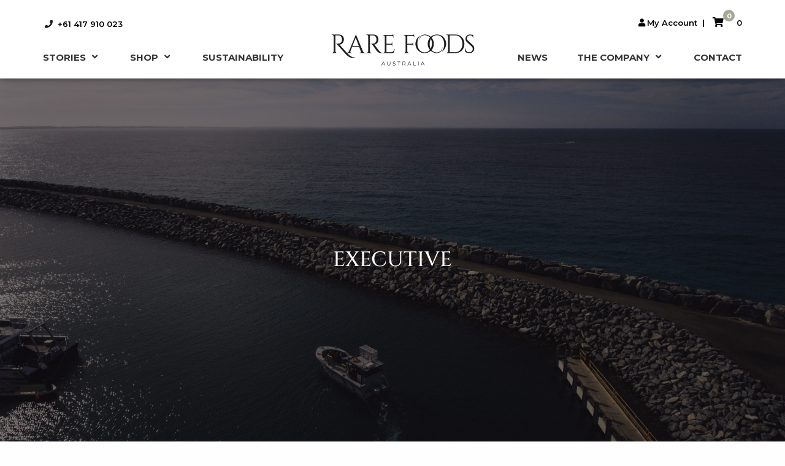

--- FILE ---
content_type: text/html; charset=UTF-8
request_url: https://rarefoodsaustralia.com.au/teams/executive/
body_size: 18116
content:
<!doctype html>
  <html class="no-js" lang="en-AU">
	<head>
		<meta charset="utf-8">
		<meta http-equiv="X-UA-Compatible" content="IE=edge">
		<meta name="viewport" content="width=device-width, initial-scale=1.0">
		<meta class="foundation-mq">	

		<!-- Icons & Favicons -->
											<link rel="icon" href="https://rarefoodsaustralia.com.au/wp-content/uploads/2021/09/favicon.png" type="image/x-icon">
			<!--[if IE]>
			<link rel="shortcut icon" href="https://rarefoodsaustralia.com.au/wp-content/uploads/2021/09/favicon.png" type="image/x-icon">
			<![endif]-->
			
										<link href="https://rarefoodsaustralia.com.au/wp-content/uploads/2021/09/mobile-icon.png" rel="apple-touch-icon" />
				

			<meta name="msapplication-TileColor" content="#f01d4f">
			<meta name="msapplication-TileImage" content="https://rarefoodsaustralia.com.au/wp-content/themes/hicaliber-theme/assets/images/win8-tile-icon.png">
			<meta name="theme-color" content="#121212">
	    
		<link rel="pingback" href="https://rarefoodsaustralia.com.au/xmlrpc.php">
		
		<!-- Font Awesome -->
			<script src="https://kit.fontawesome.com/c8ebe26dd2.js" crossorigin="anonymous"></script>
		<!-- Font Awesome -->
		
		
						<script async defer src="https://maps.googleapis.com/maps/api/js?key=AIzaSyBrFsdUZxr4tgv-sLk6OdtI1qtR813pSbI&libraries=places" type="text/javascript"></script>
				<meta name='robots' content='index, follow, max-image-preview:large, max-snippet:-1, max-video-preview:-1' />
	<style>img:is([sizes="auto" i], [sizes^="auto," i]) { contain-intrinsic-size: 3000px 1500px }</style>
	
	<!-- This site is optimized with the Yoast SEO plugin v26.0 - https://yoast.com/wordpress/plugins/seo/ -->
	<title>Executive Archives - Rare Foods Australia</title>
	<link rel="canonical" href="https://rarefoodsaustralia.com.au/teams/executive/" />
	<meta property="og:locale" content="en_US" />
	<meta property="og:type" content="article" />
	<meta property="og:title" content="Executive Archives - Rare Foods Australia" />
	<meta property="og:url" content="https://rarefoodsaustralia.com.au/teams/executive/" />
	<meta property="og:site_name" content="Rare Foods Australia" />
	<meta name="twitter:card" content="summary_large_image" />
	<script type="application/ld+json" class="yoast-schema-graph">{"@context":"https://schema.org","@graph":[{"@type":"CollectionPage","@id":"https://rarefoodsaustralia.com.au/teams/executive/","url":"https://rarefoodsaustralia.com.au/teams/executive/","name":"Executive Archives - Rare Foods Australia","isPartOf":{"@id":"https://rarefoodsaustralia.com.au/#website"},"breadcrumb":{"@id":"https://rarefoodsaustralia.com.au/teams/executive/#breadcrumb"},"inLanguage":"en-AU"},{"@type":"BreadcrumbList","@id":"https://rarefoodsaustralia.com.au/teams/executive/#breadcrumb","itemListElement":[{"@type":"ListItem","position":1,"name":"Home","item":"https://rarefoodsaustralia.com.au/"},{"@type":"ListItem","position":2,"name":"Executive"}]},{"@type":"WebSite","@id":"https://rarefoodsaustralia.com.au/#website","url":"https://rarefoodsaustralia.com.au/","name":"Rare Foods Australia","description":"","potentialAction":[{"@type":"SearchAction","target":{"@type":"EntryPoint","urlTemplate":"https://rarefoodsaustralia.com.au/?s={search_term_string}"},"query-input":{"@type":"PropertyValueSpecification","valueRequired":true,"valueName":"search_term_string"}}],"inLanguage":"en-AU"}]}</script>
	<!-- / Yoast SEO plugin. -->


<link rel='dns-prefetch' href='//cdn.datatables.net' />
<link rel='dns-prefetch' href='//js-eu1.hs-scripts.com' />
<link rel='dns-prefetch' href='//cdnjs.cloudflare.com' />
<link rel="alternate" type="application/rss+xml" title="Rare Foods Australia &raquo; Feed" href="https://rarefoodsaustralia.com.au/feed/" />
<link rel="alternate" type="application/rss+xml" title="Rare Foods Australia &raquo; Executive Team Category Feed" href="https://rarefoodsaustralia.com.au/teams/executive/feed/" />
<link href="https://fonts.googleapis.com/css?family=Montserrat:300,400,400i,500,500i,600,600i,700i,700,800,900" rel="stylesheet"><script type="text/javascript">
/* <![CDATA[ */
window._wpemojiSettings = {"baseUrl":"https:\/\/s.w.org\/images\/core\/emoji\/15.0.3\/72x72\/","ext":".png","svgUrl":"https:\/\/s.w.org\/images\/core\/emoji\/15.0.3\/svg\/","svgExt":".svg","source":{"concatemoji":"https:\/\/rarefoodsaustralia.com.au\/wp-includes\/js\/wp-emoji-release.min.js?ver=ae620e612b70d3f44a21a4019e5a31f4"}};
/*! This file is auto-generated */
!function(i,n){var o,s,e;function c(e){try{var t={supportTests:e,timestamp:(new Date).valueOf()};sessionStorage.setItem(o,JSON.stringify(t))}catch(e){}}function p(e,t,n){e.clearRect(0,0,e.canvas.width,e.canvas.height),e.fillText(t,0,0);var t=new Uint32Array(e.getImageData(0,0,e.canvas.width,e.canvas.height).data),r=(e.clearRect(0,0,e.canvas.width,e.canvas.height),e.fillText(n,0,0),new Uint32Array(e.getImageData(0,0,e.canvas.width,e.canvas.height).data));return t.every(function(e,t){return e===r[t]})}function u(e,t,n){switch(t){case"flag":return n(e,"\ud83c\udff3\ufe0f\u200d\u26a7\ufe0f","\ud83c\udff3\ufe0f\u200b\u26a7\ufe0f")?!1:!n(e,"\ud83c\uddfa\ud83c\uddf3","\ud83c\uddfa\u200b\ud83c\uddf3")&&!n(e,"\ud83c\udff4\udb40\udc67\udb40\udc62\udb40\udc65\udb40\udc6e\udb40\udc67\udb40\udc7f","\ud83c\udff4\u200b\udb40\udc67\u200b\udb40\udc62\u200b\udb40\udc65\u200b\udb40\udc6e\u200b\udb40\udc67\u200b\udb40\udc7f");case"emoji":return!n(e,"\ud83d\udc26\u200d\u2b1b","\ud83d\udc26\u200b\u2b1b")}return!1}function f(e,t,n){var r="undefined"!=typeof WorkerGlobalScope&&self instanceof WorkerGlobalScope?new OffscreenCanvas(300,150):i.createElement("canvas"),a=r.getContext("2d",{willReadFrequently:!0}),o=(a.textBaseline="top",a.font="600 32px Arial",{});return e.forEach(function(e){o[e]=t(a,e,n)}),o}function t(e){var t=i.createElement("script");t.src=e,t.defer=!0,i.head.appendChild(t)}"undefined"!=typeof Promise&&(o="wpEmojiSettingsSupports",s=["flag","emoji"],n.supports={everything:!0,everythingExceptFlag:!0},e=new Promise(function(e){i.addEventListener("DOMContentLoaded",e,{once:!0})}),new Promise(function(t){var n=function(){try{var e=JSON.parse(sessionStorage.getItem(o));if("object"==typeof e&&"number"==typeof e.timestamp&&(new Date).valueOf()<e.timestamp+604800&&"object"==typeof e.supportTests)return e.supportTests}catch(e){}return null}();if(!n){if("undefined"!=typeof Worker&&"undefined"!=typeof OffscreenCanvas&&"undefined"!=typeof URL&&URL.createObjectURL&&"undefined"!=typeof Blob)try{var e="postMessage("+f.toString()+"("+[JSON.stringify(s),u.toString(),p.toString()].join(",")+"));",r=new Blob([e],{type:"text/javascript"}),a=new Worker(URL.createObjectURL(r),{name:"wpTestEmojiSupports"});return void(a.onmessage=function(e){c(n=e.data),a.terminate(),t(n)})}catch(e){}c(n=f(s,u,p))}t(n)}).then(function(e){for(var t in e)n.supports[t]=e[t],n.supports.everything=n.supports.everything&&n.supports[t],"flag"!==t&&(n.supports.everythingExceptFlag=n.supports.everythingExceptFlag&&n.supports[t]);n.supports.everythingExceptFlag=n.supports.everythingExceptFlag&&!n.supports.flag,n.DOMReady=!1,n.readyCallback=function(){n.DOMReady=!0}}).then(function(){return e}).then(function(){var e;n.supports.everything||(n.readyCallback(),(e=n.source||{}).concatemoji?t(e.concatemoji):e.wpemoji&&e.twemoji&&(t(e.twemoji),t(e.wpemoji)))}))}((window,document),window._wpemojiSettings);
/* ]]> */
</script>
<link rel="stylesheet" href="https://rarefoodsaustralia.com.au/wp-content/plugins/wp-video-lightbox/css/prettyPhoto.css?ver=ae620e612b70d3f44a21a4019e5a31f4">
<link rel="stylesheet" href="https://rarefoodsaustralia.com.au/wp-content/plugins/wp-video-lightbox/wp-video-lightbox.css?ver=ae620e612b70d3f44a21a4019e5a31f4">
<link rel="stylesheet" href="https://rarefoodsaustralia.com.au/wp-content/plugins/instagram-feed/css/sbi-styles.min.css?ver=6.9.1">
<style id='wp-emoji-styles-inline-css' type='text/css'>

	img.wp-smiley, img.emoji {
		display: inline !important;
		border: none !important;
		box-shadow: none !important;
		height: 1em !important;
		width: 1em !important;
		margin: 0 0.07em !important;
		vertical-align: -0.1em !important;
		background: none !important;
		padding: 0 !important;
	}
</style>
<link rel="stylesheet" href="https://rarefoodsaustralia.com.au/wp-includes/css/dist/block-library/style.min.css?ver=ae620e612b70d3f44a21a4019e5a31f4">
<link rel="stylesheet" href="https://rarefoodsaustralia.com.au/wp-includes/css/dist/components/style.min.css?ver=ae620e612b70d3f44a21a4019e5a31f4">
<link rel="stylesheet" href="https://rarefoodsaustralia.com.au/wp-includes/css/dist/preferences/style.min.css?ver=ae620e612b70d3f44a21a4019e5a31f4">
<link rel="stylesheet" href="https://rarefoodsaustralia.com.au/wp-includes/css/dist/block-editor/style.min.css?ver=ae620e612b70d3f44a21a4019e5a31f4">
<link rel="stylesheet" href="https://rarefoodsaustralia.com.au/wp-content/plugins/popup-maker/dist/packages/block-library-style.css?ver=dbea705cfafe089d65f1">
<style id='classic-theme-styles-inline-css' type='text/css'>
/*! This file is auto-generated */
.wp-block-button__link{color:#fff;background-color:#32373c;border-radius:9999px;box-shadow:none;text-decoration:none;padding:calc(.667em + 2px) calc(1.333em + 2px);font-size:1.125em}.wp-block-file__button{background:#32373c;color:#fff;text-decoration:none}
</style>
<style id='global-styles-inline-css' type='text/css'>
:root{--wp--preset--aspect-ratio--square: 1;--wp--preset--aspect-ratio--4-3: 4/3;--wp--preset--aspect-ratio--3-4: 3/4;--wp--preset--aspect-ratio--3-2: 3/2;--wp--preset--aspect-ratio--2-3: 2/3;--wp--preset--aspect-ratio--16-9: 16/9;--wp--preset--aspect-ratio--9-16: 9/16;--wp--preset--color--black: #000000;--wp--preset--color--cyan-bluish-gray: #abb8c3;--wp--preset--color--white: #ffffff;--wp--preset--color--pale-pink: #f78da7;--wp--preset--color--vivid-red: #cf2e2e;--wp--preset--color--luminous-vivid-orange: #ff6900;--wp--preset--color--luminous-vivid-amber: #fcb900;--wp--preset--color--light-green-cyan: #7bdcb5;--wp--preset--color--vivid-green-cyan: #00d084;--wp--preset--color--pale-cyan-blue: #8ed1fc;--wp--preset--color--vivid-cyan-blue: #0693e3;--wp--preset--color--vivid-purple: #9b51e0;--wp--preset--gradient--vivid-cyan-blue-to-vivid-purple: linear-gradient(135deg,rgba(6,147,227,1) 0%,rgb(155,81,224) 100%);--wp--preset--gradient--light-green-cyan-to-vivid-green-cyan: linear-gradient(135deg,rgb(122,220,180) 0%,rgb(0,208,130) 100%);--wp--preset--gradient--luminous-vivid-amber-to-luminous-vivid-orange: linear-gradient(135deg,rgba(252,185,0,1) 0%,rgba(255,105,0,1) 100%);--wp--preset--gradient--luminous-vivid-orange-to-vivid-red: linear-gradient(135deg,rgba(255,105,0,1) 0%,rgb(207,46,46) 100%);--wp--preset--gradient--very-light-gray-to-cyan-bluish-gray: linear-gradient(135deg,rgb(238,238,238) 0%,rgb(169,184,195) 100%);--wp--preset--gradient--cool-to-warm-spectrum: linear-gradient(135deg,rgb(74,234,220) 0%,rgb(151,120,209) 20%,rgb(207,42,186) 40%,rgb(238,44,130) 60%,rgb(251,105,98) 80%,rgb(254,248,76) 100%);--wp--preset--gradient--blush-light-purple: linear-gradient(135deg,rgb(255,206,236) 0%,rgb(152,150,240) 100%);--wp--preset--gradient--blush-bordeaux: linear-gradient(135deg,rgb(254,205,165) 0%,rgb(254,45,45) 50%,rgb(107,0,62) 100%);--wp--preset--gradient--luminous-dusk: linear-gradient(135deg,rgb(255,203,112) 0%,rgb(199,81,192) 50%,rgb(65,88,208) 100%);--wp--preset--gradient--pale-ocean: linear-gradient(135deg,rgb(255,245,203) 0%,rgb(182,227,212) 50%,rgb(51,167,181) 100%);--wp--preset--gradient--electric-grass: linear-gradient(135deg,rgb(202,248,128) 0%,rgb(113,206,126) 100%);--wp--preset--gradient--midnight: linear-gradient(135deg,rgb(2,3,129) 0%,rgb(40,116,252) 100%);--wp--preset--font-size--small: 13px;--wp--preset--font-size--medium: 20px;--wp--preset--font-size--large: 36px;--wp--preset--font-size--x-large: 42px;--wp--preset--spacing--20: 0.44rem;--wp--preset--spacing--30: 0.67rem;--wp--preset--spacing--40: 1rem;--wp--preset--spacing--50: 1.5rem;--wp--preset--spacing--60: 2.25rem;--wp--preset--spacing--70: 3.38rem;--wp--preset--spacing--80: 5.06rem;--wp--preset--shadow--natural: 6px 6px 9px rgba(0, 0, 0, 0.2);--wp--preset--shadow--deep: 12px 12px 50px rgba(0, 0, 0, 0.4);--wp--preset--shadow--sharp: 6px 6px 0px rgba(0, 0, 0, 0.2);--wp--preset--shadow--outlined: 6px 6px 0px -3px rgba(255, 255, 255, 1), 6px 6px rgba(0, 0, 0, 1);--wp--preset--shadow--crisp: 6px 6px 0px rgba(0, 0, 0, 1);}:where(.is-layout-flex){gap: 0.5em;}:where(.is-layout-grid){gap: 0.5em;}body .is-layout-flex{display: flex;}.is-layout-flex{flex-wrap: wrap;align-items: center;}.is-layout-flex > :is(*, div){margin: 0;}body .is-layout-grid{display: grid;}.is-layout-grid > :is(*, div){margin: 0;}:where(.wp-block-columns.is-layout-flex){gap: 2em;}:where(.wp-block-columns.is-layout-grid){gap: 2em;}:where(.wp-block-post-template.is-layout-flex){gap: 1.25em;}:where(.wp-block-post-template.is-layout-grid){gap: 1.25em;}.has-black-color{color: var(--wp--preset--color--black) !important;}.has-cyan-bluish-gray-color{color: var(--wp--preset--color--cyan-bluish-gray) !important;}.has-white-color{color: var(--wp--preset--color--white) !important;}.has-pale-pink-color{color: var(--wp--preset--color--pale-pink) !important;}.has-vivid-red-color{color: var(--wp--preset--color--vivid-red) !important;}.has-luminous-vivid-orange-color{color: var(--wp--preset--color--luminous-vivid-orange) !important;}.has-luminous-vivid-amber-color{color: var(--wp--preset--color--luminous-vivid-amber) !important;}.has-light-green-cyan-color{color: var(--wp--preset--color--light-green-cyan) !important;}.has-vivid-green-cyan-color{color: var(--wp--preset--color--vivid-green-cyan) !important;}.has-pale-cyan-blue-color{color: var(--wp--preset--color--pale-cyan-blue) !important;}.has-vivid-cyan-blue-color{color: var(--wp--preset--color--vivid-cyan-blue) !important;}.has-vivid-purple-color{color: var(--wp--preset--color--vivid-purple) !important;}.has-black-background-color{background-color: var(--wp--preset--color--black) !important;}.has-cyan-bluish-gray-background-color{background-color: var(--wp--preset--color--cyan-bluish-gray) !important;}.has-white-background-color{background-color: var(--wp--preset--color--white) !important;}.has-pale-pink-background-color{background-color: var(--wp--preset--color--pale-pink) !important;}.has-vivid-red-background-color{background-color: var(--wp--preset--color--vivid-red) !important;}.has-luminous-vivid-orange-background-color{background-color: var(--wp--preset--color--luminous-vivid-orange) !important;}.has-luminous-vivid-amber-background-color{background-color: var(--wp--preset--color--luminous-vivid-amber) !important;}.has-light-green-cyan-background-color{background-color: var(--wp--preset--color--light-green-cyan) !important;}.has-vivid-green-cyan-background-color{background-color: var(--wp--preset--color--vivid-green-cyan) !important;}.has-pale-cyan-blue-background-color{background-color: var(--wp--preset--color--pale-cyan-blue) !important;}.has-vivid-cyan-blue-background-color{background-color: var(--wp--preset--color--vivid-cyan-blue) !important;}.has-vivid-purple-background-color{background-color: var(--wp--preset--color--vivid-purple) !important;}.has-black-border-color{border-color: var(--wp--preset--color--black) !important;}.has-cyan-bluish-gray-border-color{border-color: var(--wp--preset--color--cyan-bluish-gray) !important;}.has-white-border-color{border-color: var(--wp--preset--color--white) !important;}.has-pale-pink-border-color{border-color: var(--wp--preset--color--pale-pink) !important;}.has-vivid-red-border-color{border-color: var(--wp--preset--color--vivid-red) !important;}.has-luminous-vivid-orange-border-color{border-color: var(--wp--preset--color--luminous-vivid-orange) !important;}.has-luminous-vivid-amber-border-color{border-color: var(--wp--preset--color--luminous-vivid-amber) !important;}.has-light-green-cyan-border-color{border-color: var(--wp--preset--color--light-green-cyan) !important;}.has-vivid-green-cyan-border-color{border-color: var(--wp--preset--color--vivid-green-cyan) !important;}.has-pale-cyan-blue-border-color{border-color: var(--wp--preset--color--pale-cyan-blue) !important;}.has-vivid-cyan-blue-border-color{border-color: var(--wp--preset--color--vivid-cyan-blue) !important;}.has-vivid-purple-border-color{border-color: var(--wp--preset--color--vivid-purple) !important;}.has-vivid-cyan-blue-to-vivid-purple-gradient-background{background: var(--wp--preset--gradient--vivid-cyan-blue-to-vivid-purple) !important;}.has-light-green-cyan-to-vivid-green-cyan-gradient-background{background: var(--wp--preset--gradient--light-green-cyan-to-vivid-green-cyan) !important;}.has-luminous-vivid-amber-to-luminous-vivid-orange-gradient-background{background: var(--wp--preset--gradient--luminous-vivid-amber-to-luminous-vivid-orange) !important;}.has-luminous-vivid-orange-to-vivid-red-gradient-background{background: var(--wp--preset--gradient--luminous-vivid-orange-to-vivid-red) !important;}.has-very-light-gray-to-cyan-bluish-gray-gradient-background{background: var(--wp--preset--gradient--very-light-gray-to-cyan-bluish-gray) !important;}.has-cool-to-warm-spectrum-gradient-background{background: var(--wp--preset--gradient--cool-to-warm-spectrum) !important;}.has-blush-light-purple-gradient-background{background: var(--wp--preset--gradient--blush-light-purple) !important;}.has-blush-bordeaux-gradient-background{background: var(--wp--preset--gradient--blush-bordeaux) !important;}.has-luminous-dusk-gradient-background{background: var(--wp--preset--gradient--luminous-dusk) !important;}.has-pale-ocean-gradient-background{background: var(--wp--preset--gradient--pale-ocean) !important;}.has-electric-grass-gradient-background{background: var(--wp--preset--gradient--electric-grass) !important;}.has-midnight-gradient-background{background: var(--wp--preset--gradient--midnight) !important;}.has-small-font-size{font-size: var(--wp--preset--font-size--small) !important;}.has-medium-font-size{font-size: var(--wp--preset--font-size--medium) !important;}.has-large-font-size{font-size: var(--wp--preset--font-size--large) !important;}.has-x-large-font-size{font-size: var(--wp--preset--font-size--x-large) !important;}
:where(.wp-block-post-template.is-layout-flex){gap: 1.25em;}:where(.wp-block-post-template.is-layout-grid){gap: 1.25em;}
:where(.wp-block-columns.is-layout-flex){gap: 2em;}:where(.wp-block-columns.is-layout-grid){gap: 2em;}
:root :where(.wp-block-pullquote){font-size: 1.5em;line-height: 1.6;}
</style>
<link rel="stylesheet" href="https://rarefoodsaustralia.com.au/wp-content/plugins/hicaliber-downloads/public/css/hicaliber-downloads-public.css?ver=1.0.0">
<link rel="stylesheet" href="//cdn.datatables.net/1.11.3/css/jquery.dataTables.min.css?ver=1.11.3">
<link rel="stylesheet" href="https://rarefoodsaustralia.com.au/wp-content/plugins/woocommerce/assets/css/woocommerce-layout.css?ver=10.2.3">
<link rel="stylesheet" href="https://rarefoodsaustralia.com.au/wp-content/plugins/woocommerce/assets/css/woocommerce-smallscreen.css?ver=10.2.3" media="only screen and (max-width: 768px)">
<link rel="stylesheet" href="https://rarefoodsaustralia.com.au/wp-content/plugins/woocommerce/assets/css/woocommerce.css?ver=10.2.3">
<style id='woocommerce-inline-inline-css' type='text/css'>
.woocommerce form .form-row .required { visibility: visible; }
</style>
<link rel="stylesheet" href="https://rarefoodsaustralia.com.au/wp-content/plugins/woo-variation-swatches/assets/css/frontend.min.css?ver=1758886512">
<style id='woo-variation-swatches-inline-css' type='text/css'>
:root {
--wvs-tick:url("data:image/svg+xml;utf8,%3Csvg filter='drop-shadow(0px 0px 2px rgb(0 0 0 / .8))' xmlns='http://www.w3.org/2000/svg'  viewBox='0 0 30 30'%3E%3Cpath fill='none' stroke='%23ffffff' stroke-linecap='round' stroke-linejoin='round' stroke-width='4' d='M4 16L11 23 27 7'/%3E%3C/svg%3E");

--wvs-cross:url("data:image/svg+xml;utf8,%3Csvg filter='drop-shadow(0px 0px 5px rgb(255 255 255 / .6))' xmlns='http://www.w3.org/2000/svg' width='72px' height='72px' viewBox='0 0 24 24'%3E%3Cpath fill='none' stroke='%23ff0000' stroke-linecap='round' stroke-width='0.6' d='M5 5L19 19M19 5L5 19'/%3E%3C/svg%3E");
--wvs-single-product-item-width:30px;
--wvs-single-product-item-height:30px;
--wvs-single-product-item-font-size:16px}
</style>
<link rel="stylesheet" href="https://rarefoodsaustralia.com.au/wp-content/plugins/woocommerce/assets/css/brands.css?ver=10.2.3">
<link rel="stylesheet" href="https://rarefoodsaustralia.com.au/wp-content/themes/hicaliber-theme/vendor/date-picker/air-datepicker.css?ver=2.0.3">
<link rel="stylesheet" href="https://rarefoodsaustralia.com.au/wp-content/themes/hicaliber-theme/assets/styles/style.css?ver=1644382940">
<link rel="stylesheet" href="//cdnjs.cloudflare.com/ajax/libs/fancybox/3.5.7/jquery.fancybox.min.css?ver=2.0.3">
<link rel="stylesheet" href="https://rarefoodsaustralia.com.au/wp-content/themes/hicaliber-theme/assets/styles/hicaliber-base.css?ver=2.0.3">
<link rel="stylesheet" href="https://rarefoodsaustralia.com.au/wp-content/themes/hicaliber-theme/vendor/slick/slick.css?ver=2.0.3">
<link rel="stylesheet" href="https://rarefoodsaustralia.com.au/wp-content/themes/hicaliber-theme/vendor/slick/slick-theme.css?ver=2.0.3">
<link rel="stylesheet" href="https://rarefoodsaustralia.com.au/wp-content/plugins/hicaliber-product/product-module/assets/css/product-module.css?ver=2.0.3">
<link rel="stylesheet" href="https://rarefoodsaustralia.com.au/wp-content/themes/hicaliber-theme/style.css?ver=ae620e612b70d3f44a21a4019e5a31f4">
<link rel="stylesheet" href="https://rarefoodsaustralia.com.au/wp-content/themes/hicaliber-theme-child/assets/css/hicaliber-child-theme.css?ver=2.0.3">
<link rel="stylesheet" href="https://rarefoodsaustralia.com.au/wp-content/themes/hicaliber-theme-child/assets/css/jquery.jqZoom.css?ver=ae620e612b70d3f44a21a4019e5a31f4">
<script type="text/javascript" src="https://rarefoodsaustralia.com.au/wp-includes/js/jquery/jquery.min.js?ver=3.7.1" id="jquery-core-js"></script>
<script type="text/javascript" src="https://rarefoodsaustralia.com.au/wp-includes/js/jquery/jquery-migrate.min.js?ver=3.4.1" id="jquery-migrate-js"></script>
<script type="text/javascript" src="https://rarefoodsaustralia.com.au/wp-content/plugins/wp-video-lightbox/js/jquery.prettyPhoto.js?ver=3.1.6" id="jquery.prettyphoto-js"></script>
<script type="text/javascript" id="video-lightbox-js-extra">
/* <![CDATA[ */
var vlpp_vars = {"prettyPhoto_rel":"wp-video-lightbox","animation_speed":"fast","slideshow":"5000","autoplay_slideshow":"false","opacity":"0.80","show_title":"true","allow_resize":"true","allow_expand":"true","default_width":"640","default_height":"480","counter_separator_label":"\/","theme":"pp_default","horizontal_padding":"20","hideflash":"false","wmode":"opaque","autoplay":"false","modal":"false","deeplinking":"false","overlay_gallery":"true","overlay_gallery_max":"30","keyboard_shortcuts":"true","ie6_fallback":"true"};
/* ]]> */
</script>
<script type="text/javascript" src="https://rarefoodsaustralia.com.au/wp-content/plugins/wp-video-lightbox/js/video-lightbox.js?ver=3.1.6" id="video-lightbox-js"></script>
<script type="text/javascript" src="https://rarefoodsaustralia.com.au/wp-content/plugins/hicaliber-downloads/public/js/hicaliber-downloads-public.js?ver=1.0.0" id="hicaliber-downloads-js"></script>
<script type="text/javascript" src="//cdn.datatables.net/1.11.3/js/jquery.dataTables.min.js?ver=1.11.3" id="hical-datatable-js-js"></script>
<script type="text/javascript" src="https://rarefoodsaustralia.com.au/wp-content/plugins/woocommerce/assets/js/jquery-blockui/jquery.blockUI.min.js?ver=2.7.0-wc.10.2.3" id="jquery-blockui-js" data-wp-strategy="defer"></script>
<script type="text/javascript" src="https://rarefoodsaustralia.com.au/wp-content/plugins/woocommerce/assets/js/js-cookie/js.cookie.min.js?ver=2.1.4-wc.10.2.3" id="js-cookie-js" defer="defer" data-wp-strategy="defer"></script>
<script type="text/javascript" id="woocommerce-js-extra">
/* <![CDATA[ */
var woocommerce_params = {"ajax_url":"\/wp-admin\/admin-ajax.php","wc_ajax_url":"\/?wc-ajax=%%endpoint%%","i18n_password_show":"Show password","i18n_password_hide":"Hide password"};
/* ]]> */
</script>
<script type="text/javascript" src="https://rarefoodsaustralia.com.au/wp-content/plugins/woocommerce/assets/js/frontend/woocommerce.min.js?ver=10.2.3" id="woocommerce-js" defer="defer" data-wp-strategy="defer"></script>
<link rel="https://api.w.org/" href="https://rarefoodsaustralia.com.au/wp-json/" />			<!-- DO NOT COPY THIS SNIPPET! Start of Page Analytics Tracking for HubSpot WordPress plugin v11.3.16-->
			<script class="hsq-set-content-id" data-content-id="listing-page">
				var _hsq = _hsq || [];
				_hsq.push(["setContentType", "listing-page"]);
			</script>
			<!-- DO NOT COPY THIS SNIPPET! End of Page Analytics Tracking for HubSpot WordPress plugin -->
			<script>
            WP_VIDEO_LIGHTBOX_VERSION="1.9.12";
            WP_VID_LIGHTBOX_URL="https://rarefoodsaustralia.com.au/wp-content/plugins/wp-video-lightbox";
                        function wpvl_paramReplace(name, string, value) {
                // Find the param with regex
                // Grab the first character in the returned string (should be ? or &)
                // Replace our href string with our new value, passing on the name and delimeter

                var re = new RegExp("[\?&]" + name + "=([^&#]*)");
                var matches = re.exec(string);
                var newString;

                if (matches === null) {
                    // if there are no params, append the parameter
                    newString = string + '?' + name + '=' + value;
                } else {
                    var delimeter = matches[0].charAt(0);
                    newString = string.replace(re, delimeter + name + "=" + value);
                }
                return newString;
            }
            </script>	<noscript><style>.woocommerce-product-gallery{ opacity: 1 !important; }</style></noscript>
	<style>body {font-family :'Montserrat', sans-serif;}.header-theme .header,.header-theme .header .top-header,.off-canvas .menu>li.active > a,.footer-theme .footer,.subscription-term input[type="radio"]:checked+label, .subscription-term li label:hover {background-color:#a7a799}.footer-theme .footer-layout-4 .footer-info-box{background-color:rgba(167, 167, 153,.90);}.footer.has-back-to-top-button.fixed-back-to-top #back-to-top {background-color:rgba(167, 167, 153,.60)}.footer #back-to-top[data-position="top-center"]{background-color:#a7a799}.prod-badge{background-color:#a7a799}.hic-item-list .pager-column .page-numbers.current {background-color:#a7a799;}.modal-element.full-screen-layout.theme-section {background-color:rgba(167, 167, 153,.95);}.footer-theme-secondary .footer,.second-theme-section,.second-banner,.header-secondary .header,.header-secondary .header .top-header {background-color:#a7a798;}.footer-theme-secondary .footer-layout-4 .footer-info-box{background-color:rgba(167, 167, 152,.90);}.modal-element.full-screen-layout.second-theme-section {background-color:rgba(167, 167, 152,.95);}.dark-section,.footer-dark .footer,.header-dark .header, .header-dark .header .top-header,.dark-banner {background-color:#000000;}.footer-dark .footer-layout-4 .footer-info-box{background-color:rgba(0, 0, 0,.90);}.modal-element.full-screen-layout.dark-section {background-color:rgba(0, 0, 0,.95);}.bottom-footer { background-color:rgba(0, 0, 0,.90)}.grey-section,.grey-banner {background-color:#F2F2F2;}.modal-element.full-screen-layout.grey-section {background-color:rgba(242, 242, 242,.95);}body:not(.footer-theme) .footer a:hover,body:not(.footer-theme) .footer a:focus,body:not(.footer-theme) .footer .menu a:hover,.page-element:not(.has-bg-img):not(.theme-section) .section-title span,.content-box-icon,.hero a:not(.button),a,.hero-slider .slick-dots li.slick-active button::before,.hero-slider .slick-dots li button:hover:before,.contact-details svg,.testomnial-main-content:before,.testomnial-main-content:after,body:not(.footer-theme) .footer .menu li.active a,.property-item .price_wrap,.footer .footer-layout-3 h4,.product-feature-icon svg,body:not(.header-theme) .header .menu li.active > a, .header-light .header .menu li.active > a,body:not(.header-theme) .header .menu:not(.submenu) > :not(.menu-button) > a:hover,.dropdown.menu.medium-horizontal > li.is-dropdown-submenu-parent.active > a::after, .dropdown.menu.medium-horizontal > li.is-dropdown-submenu-parent > a:hover:after, .header-light .header .menu a:hover, .testimonial-rating .fa-star, .header-theme-inv .header .menu li > a:hover, .header-theme-inv .header .menu li.active a, .close_side::before, .default-section .hic-icon, .theme-title .hic-title h3, .sidebar ul li.active > a, .sidebar .menu li.active > a {color:#a7a799}.primary-theme-boxes .hic-box {background-color:#a7a799}.isotope-nav li.active,.isotope-nav li:hover,.custom-isotope-nav li.active,.custom-isotope-nav li:hover {background-color:#a7a799}.hic-sitemap.sitemap-layout-1 .hic-title{border-color:#a7a799;}.primary-text {color:#a7a799 !important;}.theme-section,.theme-banner,.main-contact-form,.cnt-sec,#property_filters_options, .header .top-bar .menu > li > a:before,.section-title:after,.header .menu .is-dropdown-submenu li a:hover, .header .menu .is-dropdown-submenu li.active > a,.hero-form-container,.fancybox-progress,.pagination .current {background-color:#a7a799}.property-gallery-element[data-gallery-layout="layout-1"] .tabs-title.is_active a{background-color:#a7a799}.accordion-title:hover,.is-active .accordion-title {background-color:#a7a799}.header .menu .menu-button a {background-color:#a7a799} .header .menu .is-dropdown-submenu li:hover, .header .menu .is-dropdown-submenu li.active {background-color:rgba(167, 167, 153,.85)}.product-listing .product.on-sale .hic-box:before{background-color:rgba(167, 167, 153,.85)}.image-overlay-content .content-box:hover .content-box-overlay {background-color:rgba(167, 167, 153,.80)}.gallery-image:before { background-color:rgba(167, 167, 153,.76)}.contact-details [class*="contact-"]::before{color:#a7a799}.woocommerce-MyAccount-navigation ul li.is-active a, .woocommerce-MyAccount-navigation ul li.is-active a:hover,.woocommerce-page .woocommerce table.shop_table thead th,table.compare-table thead th,table.wishlist-table thead th {background-color:#a7a799}.woocommerce-message {border-top-color:#a7a799;}.woocommerce-MyAccount-navigation ul li a:hover {color:#a7a799}.codefix{}body:not(.header-theme) .header .menu li.active > a::before{background-color:#a7a799}.subscription-term li label {border-color:#a7a799;}.subscription-term li label,.package-features li:before,.pricing-table .hic-title h3 {color:#a7a799}@media (min-width:641px){.header.header-layout-2 .top-bar .top-bar-right::before {background-color:#a7a799}}</style>		<style type="text/css" id="wp-custom-css">
			.page-element.has-bg-img .gform_wrapper input, .page-element.has-bg-img .gform_wrapper textarea{
	color:#fff;
}

@media( max-width: 640px ){
	#popmake-3854 .pop-up-container .grid-x .cell:nth-child(1) {
  padding: 30px;
	}
}

/*ASX PRICE - START*/
.asx-container{
	max-width:900px;
	margin:0 auto 40px auto;
}
.asx-container .asx-col-1, .asx-container .asx-col-2, .asx-container .asx-col-3 {
  align-items: center;
	color:#fff
}
.asx-container .asx-col-1, .asx-container .asx-col-2, .asx-container .asx-col-3, .asx-logo {
  display: flex;
  align-items: center;
}
.asx-col-2, .asx-col-3, .asx-price-inner {
  background-color: #3C3A3F;
  height: 100%;
}
.asx-col-2, .asx-col-3{
	justify-content:center;
}
.asx-col-1 {
  background-color: #A09A8E;
}
.asx-container .asx-logo img {
  width: 60%;
}
.asx-logo {
  width: 60%;
}
.asx-price #wl-last-price {
	font-weight:bold;
	font-size:24px;
	margin-top: -10px;
}
.asx-price {
  text-align: center;
	width: 40%;
}
.asx-price #wl-last-price::before {
  content: '$';
}
#wl-symbol {
  font-size: 24px;
}
.asx-col-2 #wl-movementDirection, .asx-col-3 #wl-movement, .asx-col-3 #wl-movementPercent, #wl-volume {
  font-size: 24px;
}
.asx-col-3 div {
  width: 33%;
	text-align: center;
	justify-content: center;
	display: flex;
	flex-direction: column;
	align-items: center;
}
.asx-label {
  text-transform: uppercase;
  margin-bottom: -7px;
}
.asx-col-3 {
  padding-top: 5px;
  padding-bottom: 5px;
}
.asx-col-1 {
  height: 64px;
}
@media( min-width: 641px ){
	.asx-container .asx-price-inner{
		display:flex;
		align-items: center;
	}
	.asx-container .asx-col-1, .asx-container .asx-col-2, .asx-container .asx-col-3 {
  width: 33%;
	}
}
@media( max-width: 640px ){
	.asx-col-2 {
		padding-top: 10px;
		padding-bottom: 10px;
	}
}
/*ASX PRICE - END*/
.footer .footer-col-5 h4{
	display:none;
}
.footer .footer-col-5 {
    display: block;
    flex: unset;
    width: 100%;
    text-align: center;
	margin-bottom: 0px;
    padding-top: 60px;
}
.footer .footer-col-5 p{
	font-size:13px!important;
	font-weight:300;
		
}
.footer{
	padding-bottom:0px;
}		</style>
		
		<!-- Sharing Meta Data -->
					<meta property="og:image" content="https://rarefoodsaustralia.com.au/wp-content/uploads/2021/11/RFA_Horizontal_White.png" />
			<meta name="twitter:image" content="https://rarefoodsaustralia.com.au/wp-content/uploads/2021/11/RFA_Horizontal_White.png" />
				<meta property="og:site_name" content="Rare Foods Australia"/>

		<!-- Google Tag Manager -->
<script>(function(w,d,s,l,i){w[l]=w[l]||[];w[l].push({'gtm.start':
new Date().getTime(),event:'gtm.js'});var f=d.getElementsByTagName(s)[0],
j=d.createElement(s),dl=l!='dataLayer'?'&l='+l:'';j.async=true;j.src=
'https://www.googletagmanager.com/gtm.js?id='+i+dl;f.parentNode.insertBefore(j,f);
})(window,document,'script','dataLayer','GTM-KXCRB5B');</script>
<!-- End Google Tag Manager -->

<!-- Meta Pixel Code -->

<script>
!function(f,b,e,v,n,t,s)
{if(f.fbq)return;n=f.fbq=function(){n.callMethod?
n.callMethod.apply(n,arguments):n.queue.push(arguments)};
if(!f._fbq)f._fbq=n;n.push=n;n.loaded=!0;n.version='2.0';
n.queue=[];t=b.createElement(e);t.async=!0;
t.src=v;s=b.getElementsByTagName(e)[0];
s.parentNode.insertBefore(t,s)}(window, document,'script',
'https://connect.facebook.net/en_US/fbevents.js');
fbq('init', '257129720037082');
fbq('track', 'PageView');
</script>

<noscript><img height="1" width="1" style="display:none"
src=https://www.facebook.com/tr?id=257129720037082&ev=PageView&noscript=1
/></noscript>

<!-- End Meta Pixel Code -->	</head>
			
	<body data-rsssl=1 class="archive tax-team_cat term-executive term-113 theme-hicaliber-theme woocommerce-no-js woo-variation-swatches wvs-behavior-blur wvs-theme-hicaliber-theme-child wvs-show-label wvs-tooltip sticky-header hicaliber-custom default-width header-light footer-dark with-top-header team-brad-adams">

		<!-- Google Tag Manager (noscript) -->
<noscript><iframe src="https://www.googletagmanager.com/ns.html?id=GTM-KXCRB5B"
height="0" width="0" style="display:none;visibility:hidden"></iframe></noscript>
<!-- End Google Tag Manager (noscript) -->
		<div class="off-canvas-wrapper">
			
			<!-- Load off-canvas container. Feel free to remove if not using. -->			
			
<div class="off-canvas position-right" id="off-canvas" data-off-canvas>
	<ul id="menu-main-mobile-menu" class="vertical menu" data-accordion-menu><li id="menu-item-3580" class="menu-item menu-item-type-post_type menu-item-object-page menu-item-home menu-item-3580"><a href="https://rarefoodsaustralia.com.au/">Home</a></li>
<li id="menu-item-3581" class="menu-item menu-item-type-post_type menu-item-object-page menu-item-3581"><a href="https://rarefoodsaustralia.com.au/stories/">Stories</a></li>
<li id="menu-item-3588" class="menu-item menu-item-type-post_type menu-item-object-page menu-item-has-children menu-item-3588"><a href="https://rarefoodsaustralia.com.au/shop/">Shop</a>
<ul class="vertical menu">
	<li id="menu-item-3605" class="menu-item menu-item-type-post_type menu-item-object-page menu-item-3605"><a href="https://rarefoodsaustralia.com.au/shop/">Shop Online</a></li>
	<li id="menu-item-3606" class="menu-item menu-item-type-post_type menu-item-object-page menu-item-3606"><a href="https://rarefoodsaustralia.com.au/?page_id=3601">View Store</a></li>
	<li id="menu-item-3613" class="menu-item menu-item-type-post_type menu-item-object-page menu-item-3613"><a href="https://rarefoodsaustralia.com.au/brands/">View Brands</a></li>
	<li id="menu-item-3619" class="menu-item menu-item-type-post_type menu-item-object-page menu-item-3619"><a href="https://rarefoodsaustralia.com.au/recipes/">Recipes and Preparation Guides</a></li>
</ul>
</li>
<li id="menu-item-3589" class="menu-item menu-item-type-post_type menu-item-object-page menu-item-3589"><a href="https://rarefoodsaustralia.com.au/?page_id=3263">Tours</a></li>
<li id="menu-item-3582" class="menu-item menu-item-type-post_type menu-item-object-page menu-item-3582"><a href="https://rarefoodsaustralia.com.au/news/">News</a></li>
<li id="menu-item-3818" class="menu-item menu-item-type-post_type menu-item-object-page menu-item-has-children menu-item-3818"><a href="https://rarefoodsaustralia.com.au/investors/">Investors</a>
<ul class="vertical menu">
	<li id="menu-item-3814" class="menu-item menu-item-type-custom menu-item-object-custom menu-item-3814"><a href="https://rarefoodsaustralia.com.au/investor-reports/#asx-share-price">ASX Share Price</a></li>
	<li id="menu-item-3813" class="menu-item menu-item-type-custom menu-item-object-custom menu-item-3813"><a href="https://rarefoodsaustralia.com.au/investor-reports/#announcement">Announcements</a></li>
	<li id="menu-item-3816" class="menu-item menu-item-type-custom menu-item-object-custom menu-item-3816"><a href="https://rarefoodsaustralia.com.au/investor-reports/#reports-presentations">Reports and Presentations</a></li>
	<li id="menu-item-3815" class="menu-item menu-item-type-custom menu-item-object-custom menu-item-3815"><a href="https://rarefoodsaustralia.com.au/investor-reports/#corporate-governance">Corporate Governance</a></li>
	<li id="menu-item-3817" class="menu-item menu-item-type-custom menu-item-object-custom menu-item-3817"><a href="https://rarefoodsaustralia.com.au/investor-reports/#sustainability-reports">Sustainability Reports</a></li>
	<li id="menu-item-3740" class="menu-item menu-item-type-post_type menu-item-object-page menu-item-3740"><a href="https://rarefoodsaustralia.com.au/our-team/">Our Team</a></li>
</ul>
</li>
<li id="menu-item-3590" class="menu-item menu-item-type-post_type menu-item-object-page menu-item-3590"><a href="https://rarefoodsaustralia.com.au/contact/">Contact</a></li>
</ul>
	
</div>
			
			<div class="off-canvas-content" data-off-canvas-content>
				
				<header class="header header-layout-3" role="banner">
																<div class="top-header two-column">
							<div class="grid-container">
								<div class="grid-x grid-padding-x top-header-body">
									<div class="cell small-6">
										 	<div class="text">			<div class="contact-details">
															<div class="contact-phone">
							<i class="fa fa-phone" aria-hidden="true"></i><a href="tel:+61417910023">+61 417 910 023</a>
						</div>
												</div>
</div>
 									</div>
																			<div class="cell small-6">
											 	<div class="text"><div class="account-cart-container"><a href="https://rarefoodsaustralia.com.au/my-account/"><i class="fas fa-user fa-fw"></i>My Account </a>  | 	
		<div class="floating-icon-widget shopping-cart-widget round-layout"><div class="icon-wrap shopping-cart" data-cart_item_count="0"><a class="cart-contents" href="https://rarefoodsaustralia.com.au/cart/"><i class="fas fa-shopping-cart" aria-hidden="true"></i><span class="cart-item-count item-count">0</a></div></div>	
	   <a href="https://rarefoodsaustralia.com.au/cart/" class="cart-customlocation">0</a></div>
</div>
 										</div>
																	</div>
							</div>
						</div>
										
					
					

<div class="top-bar" id="top-bar-menu">
	<div class="grid-container">
		<div class="grid-x grid-padding-x top-bar-body">
			<div class="cell topbar-inner">
				<div class="top-bar-left float-left">
					<div class="logo-wrap">	
						
						<a href="https://rarefoodsaustralia.com.au" >
							
																								<img class="logo show-for-large" src="https://rarefoodsaustralia.com.au/wp-content/uploads/2021/11/RFA_Horizontal_White.png" alt="Rare Foods Australia" style="width: 250px; height: px" >
								
								<img class="logo hide-for-large" src="https://rarefoodsaustralia.com.au/wp-content/uploads/2021/11/RFA_Horizontal_White.png" alt="Rare Foods Australia" >
													</a>
					</div>
				</div>
				<div class="top-bar-right float-right show-for-large">
					<div class="top">
								
							<div class="menu-container show-for-large">
										<ul id="menu-main-menu" class="vertical medium-horizontal menu" data-responsive-menu="accordion medium-dropdown" data-alignment="left"><li id="menu-item-249" class="menu-item menu-item-type-post_type menu-item-object-page menu-item-has-children menu-item-249"><a href="https://rarefoodsaustralia.com.au/stories/">Stories</a>
<ul class="menu">
	<li id="menu-item-4182" class="menu-item menu-item-type-post_type menu-item-object-page menu-item-4182"><a href="https://rarefoodsaustralia.com.au/daily-adventures/">Adventure</a></li>
	<li id="menu-item-4183" class="menu-item menu-item-type-post_type menu-item-object-page menu-item-4183"><a href="https://rarefoodsaustralia.com.au/community-collective/">Community</a></li>
</ul>
</li>
<li id="menu-item-3201" class="menu-item menu-item-type-post_type menu-item-object-page menu-item-has-children menu-item-3201"><a href="https://rarefoodsaustralia.com.au/shop/">Shop</a>
<ul class="menu">
	<li id="menu-item-3608" class="menu-item menu-item-type-post_type menu-item-object-page menu-item-3608"><a href="https://rarefoodsaustralia.com.au/shop/">Shop Online</a></li>
	<li id="menu-item-3618" class="menu-item menu-item-type-post_type menu-item-object-page menu-item-3618"><a href="https://rarefoodsaustralia.com.au/recipes/">Recipes and Preparation Guides</a></li>
</ul>
</li>
<li id="menu-item-4822" class="menu-item menu-item-type-post_type menu-item-object-page menu-item-4822"><a href="https://rarefoodsaustralia.com.au/sustainability/">Sustainability</a></li>
<li id="menu-item-521" class="menu-logo menu-item menu-item-type-post_type menu-item-object-page menu-item-home menu-item-521"><a href="https://rarefoodsaustralia.com.au/">Home</a></li>
<li id="menu-item-248" class="menu-item menu-item-type-post_type menu-item-object-page menu-item-248"><a href="https://rarefoodsaustralia.com.au/news/">News</a></li>
<li id="menu-item-3802" class="menu-item menu-item-type-post_type menu-item-object-page menu-item-has-children menu-item-3802"><a href="https://rarefoodsaustralia.com.au/investors/">The Company</a>
<ul class="menu">
	<li id="menu-item-3803" class="menu-item menu-item-type-custom menu-item-object-custom menu-item-3803"><a href="https://rarefoodsaustralia.com.au/investor-reports/#reports-presentations">Reports and Presentations</a></li>
	<li id="menu-item-3788" class="menu-item menu-item-type-custom menu-item-object-custom menu-item-3788"><a href="https://rarefoodsaustralia.com.au/investor-reports/#corporate-governance">Corporate Governance</a></li>
	<li id="menu-item-3789" class="menu-item menu-item-type-custom menu-item-object-custom menu-item-3789"><a href="https://rarefoodsaustralia.com.au/investor-reports/#sustainability-reports">Sustainability Reports</a></li>
	<li id="menu-item-2998" class="menu-item menu-item-type-post_type menu-item-object-page menu-item-2998"><a href="https://rarefoodsaustralia.com.au/our-team/">Our Team</a></li>
</ul>
</li>
<li id="menu-item-2034" class="menu-item menu-item-type-post_type menu-item-object-page menu-item-2034"><a href="https://rarefoodsaustralia.com.au/contact/">Contact</a></li>
</ul>										</div>

							<div class="floating-icon-widget shopping-cart-widget round-layout"><div class="icon-wrap shopping-cart" data-cart_item_count="0"><a class="cart-contents" href="https://rarefoodsaustralia.com.au/cart/"><i class="fas fa-shopping-cart" aria-hidden="true"></i><span class="cart-item-count item-count">0</a></div></div>
																		</div>
					
				</div>
				<div class="top-bar-right float-right hide-for-large">
					<ul class="menu top">
						<li class="elem">			<div class="phone"><a href="tel:+61417910023"><i class="fa fa-phone" aria-hidden="true"></i> <span class="number">+61 417 910 023</span></a></div>
		</li>
														<li class="elem"><div class="floating-icon-widget shopping-cart-widget round-layout"><div class="icon-wrap shopping-cart" data-cart_item_count="0"><a class="cart-contents" href="https://rarefoodsaustralia.com.au/cart/"><i class="fas fa-shopping-cart" aria-hidden="true"></i><span class="cart-item-count item-count">0</a></div></div></li>																			<li class="elem"><button class="menu-icon burger-menu" type="button" data-toggle="off-canvas"></button></li>
											</ul>
				</div>
			</div>
		</div>
	</div>
</div>

 

                    																
				</header> <!-- end .header -->

                

                <section class="hero page-banner default-height default-alignment">
                    <div class="inner-hero">    		
            <div class="hero-main">   

                                
                   <div class="bg-image" style="background-image: url(https://rarefoodsaustralia.com.au/wp-content/uploads/2021/09/OceanGrownAbalone_PhotoOrd-230.jpg)">
                        <div class="hero-bg-overlay" style="background-color:rgba(10,0,0,0.5);"></div>                    </div>
                                        <div class="grid-container">
                        <div class="grid-x grid-padding-x">
                                                         <div class="cell cell-message">
                              <div class="hero-banner-message">
                                                                                                                    
                                           
                                                                                            
                                                
                                                <h1>Executive</h1>
                                           
                                            
                                                                                        
                                            
                                            
                                                                                                                                                                                            </div>
                            </div>
                        </div>        
                    </div>
                </div>
                    
                            </div>
                                    </section>
            <!-- end .hero -->			
<section class="body-content">

    <div class="inner-body-content">

	
		<div class="main-content">
                   
            <div class="page-elements">

            	
				   	
				   	<div class="page-element post-element">
                    			<div class="grid-container">

                    				<div class="grid-x grid-padding-x">
		
					    				<main class="main cell" role="main">
						    				
						    													
									    											 
												<!-- To see additional archive styles, visit the /parts directory -->
												<article id="post-737" class="post-737 team type-team status-publish hentry team_cat-board team_cat-executive" role="article">	

	<div class="hic-box">
		
		
		<div class="hic-content">
						
		<header class="article-header">
			<h3 class="hic-title"><a href="https://rarefoodsaustralia.com.au/team-member/brad-adams/" rel="bookmark" title="Brad Adams">Brad Adams</a></h3>
			

<ul class="no-bullet post-byline"><li class="published-date"><span>Posted on </span>September 23, 2021</li></ul>	
		</header> <!-- end article header -->
				
		<div class="entry-content hic-blurb" itemprop="text">

				
				Brad is a third-generation fisherman and has worked as a commercial abalone diver along Western Australia’s south coast for 12 years. Brad also has extensive aquaculture experience having worked in Tasmania in the 90’s on&hellip;							<div class="hic-button-wrap">
					<a class="button" href="https://rarefoodsaustralia.com.au/team-member/brad-adams/">Read more</a>	
				</div>			
			</div> <!-- end article section -->	
		

		</div>
	</div>

			

</article> <!-- end article -->
											    
												

																								
																				
										</main> <!-- end #main -->
</div>
</div>
					</div>

                  
                		  

				</div>								
	    
			</div> 

				    
		</div> 

</section>




				<div class="reveal modal-element default-layout default-section default-width default-alignment" id="modal-elem-0" data-reveal data-animation-in="fade-in" data-animation-out="fade-out">
		<div class="inner-modal">
		<div class="grid-container">
			<div class="grid-x grid-padding-x modal-header">
				<div class="cell medium-12">
					<h2 class="modal-title">Modal Popup</h2>
											<h4 class="modal-sub-heading">This is a modal popup</h4>
									</div>
			</div>
			<div class="grid-x grid-padding-x modal-content">
				<div class="cell medium-12">
										<div class="modal-blurb"><p>Please complete the form below for more information.</p>
</div>
														</div>

							</div>
		</div>
	</div>
	<button class="close-button" data-close aria-label="Close modal" type="button">
		<span>×</span>
	</button>
</div>
<div class="reveal modal-element default-layout default-section default-width default-alignment" id="modal-elem-1" data-reveal data-animation-in="fade-in" data-animation-out="fade-out">
		<div class="inner-modal">
		<div class="grid-container">
			<div class="grid-x grid-padding-x modal-header">
				<div class="cell medium-12">
					<h2 class="modal-title">Ocean Pantry Sign Up</h2>
									</div>
			</div>
			<div class="grid-x grid-padding-x modal-content">
				<div class="cell medium-12">
										<div class="modal-blurb"><p><!-- Begin Mailchimp Signup Form --></p>
<style type="text/css">
	#mc_embed_signup{background:#fff; clear:left; font:14px Helvetica,Arial,sans-serif;  width:100%;}<br />	/* Add your own Mailchimp form style overrides in your site stylesheet or in this style block.<br />	   We recommend moving this block and the preceding CSS link to the HEAD of your HTML file. */<br /></style>
<div id="mc_embed_signup">
<form id="mc-embedded-subscribe-form" class="validate" action="https://rarefoodsaustralia.us15.list-manage.com/subscribe/post?u=87a45cb053bccf317e378cec5&amp;id=49292d365a" method="post" name="mc-embedded-subscribe-form" novalidate="" target="_blank">
<div id="mc_embed_signup_scroll">
<div class="indicates-required"><span class="asterisk">*</span> indicates required</div>
<div class="mc-field-group"><label for="mce-EMAIL">Email Address <span class="asterisk">*</span><br />
</label><br />
<input id="mce-EMAIL" class="required email" name="EMAIL" type="email" value="" /></div>
<div class="mc-field-group"><label for="mce-MMERGE1">Name <span class="asterisk">*</span><br />
</label><br />
<input id="mce-MMERGE1" class="required" name="MMERGE1" type="text" value="" /></div>
<div hidden="true"><input name="tags" type="hidden" value="2284710" /></div>
<div id="mce-responses" class="clear foot">
<div id="mce-error-response" class="response" style="display: none;"></div>
<div id="mce-success-response" class="response" style="display: none;"></div>
</div>
<p><!-- real people should not fill this in and expect good things - do not remove this or risk form bot signups--></p>
<div style="position: absolute; left: -5000px;" aria-hidden="true"><input tabindex="-1" name="b_87a45cb053bccf317e378cec5_49292d365a" type="text" value="" /></div>
<div class="optionalParent">
<div class="clear foot"><input id="mc-embedded-subscribe" class="button" name="subscribe" type="submit" value="Subscribe" /></div>
</div>
</div>
</form>
</div>
<p><script type='text/javascript' src='//s3.amazonaws.com/downloads.mailchimp.com/js/mc-validate.js'></script><script type='text/javascript'>(function($) {window.fnames = new Array(); window.ftypes = new Array();fnames[0]='EMAIL';ftypes[0]='email';fnames[1]='MMERGE1';ftypes[1]='text';}(jQuery));var $mcj = jQuery.noConflict(true);</script><br />
<!--End mc_embed_signup--></p>
</div>
														</div>

							</div>
		</div>
	</div>
	<button class="close-button" data-close aria-label="Close modal" type="button">
		<span>×</span>
	</button>
</div>
<div class="reveal modal-element default-layout default-section default-width default-alignment" id="modal-elem-2" data-reveal data-animation-in="fade-in" data-animation-out="fade-out">
		<div class="inner-modal">
		<div class="grid-container">
			<div class="grid-x grid-padding-x modal-header">
				<div class="cell medium-12">
					<h2 class="modal-title">Tour Sign Up</h2>
									</div>
			</div>
			<div class="grid-x grid-padding-x modal-content">
				<div class="cell medium-12">
										<div class="modal-blurb"><p><!-- Begin Mailchimp Signup Form --></p>
<style type="text/css">
	#mc_embed_signup{background:#fff; clear:left; font:14px Helvetica,Arial,sans-serif;  width:100%;}<br />	/* Add your own Mailchimp form style overrides in your site stylesheet or in this style block.<br />	   We recommend moving this block and the preceding CSS link to the HEAD of your HTML file. */<br /></style>
<div id="mc_embed_signup">
<form id="mc-embedded-subscribe-form" class="validate" action="https://rarefoodsaustralia.us15.list-manage.com/subscribe/post?u=87a45cb053bccf317e378cec5&amp;id=49292d365a" method="post" name="mc-embedded-subscribe-form" novalidate="" target="_blank">
<div id="mc_embed_signup_scroll">
<div class="indicates-required"><span class="asterisk">*</span> indicates required</div>
<div class="mc-field-group"><label for="mce-EMAIL">Email Address <span class="asterisk">*</span><br />
</label><br />
<input id="mce-EMAIL" class="required email" name="EMAIL" type="email" value="" /></div>
<div class="mc-field-group"><label for="mce-MMERGE1">Name <span class="asterisk">*</span><br />
</label><br />
<input id="mce-MMERGE1" class="required" name="MMERGE1" type="text" value="" /></div>
<div hidden="true"><input name="tags" type="hidden" value="2284714" /></div>
<div id="mce-responses" class="clear foot">
<div id="mce-error-response" class="response" style="display: none;"></div>
<div id="mce-success-response" class="response" style="display: none;"></div>
</div>
<p><!-- real people should not fill this in and expect good things - do not remove this or risk form bot signups--></p>
<div style="position: absolute; left: -5000px;" aria-hidden="true"><input tabindex="-1" name="b_87a45cb053bccf317e378cec5_49292d365a" type="text" value="" /></div>
<div class="optionalParent">
<div class="clear foot"><input id="mc-embedded-subscribe" class="button" name="subscribe" type="submit" value="Subscribe" /></div>
</div>
</div>
</form>
</div>
<p><script type='text/javascript' src='//s3.amazonaws.com/downloads.mailchimp.com/js/mc-validate.js'></script><script type='text/javascript'>(function($) {window.fnames = new Array(); window.ftypes = new Array();fnames[0]='EMAIL';ftypes[0]='email';fnames[1]='MMERGE1';ftypes[1]='text';}(jQuery));var $mcj = jQuery.noConflict(true);</script><br />
<!--End mc_embed_signup--></p>
</div>
														</div>

							</div>
		</div>
	</div>
	<button class="close-button" data-close aria-label="Close modal" type="button">
		<span>×</span>
	</button>
</div>
<div class="reveal modal-element default-layout default-section medium-container default-alignment" id="modal-elem-3" data-reveal data-animation-in="fade-in" data-animation-out="fade-out">
		<div class="inner-modal">
		<div class="grid-container">
			<div class="grid-x grid-padding-x modal-header">
				<div class="cell medium-12">
					<h2 class="modal-title">Book a Tour</h2>
									</div>
			</div>
			<div class="grid-x grid-padding-x modal-content">
				<div class="cell medium-12">
										<div class="modal-blurb"><p><script defer="" type="text/javascript" src="https://rarefoods.rezdy.com/pluginJs"></script> <iframe loading="lazy" class="rezdy" src="https://rarefoods.rezdy.com/catalog/579071/tours?iframe=true" width="100%" height="1000px" frameborder="0" seamless=""></iframe></p>
</div>
														</div>

							</div>
		</div>
	</div>
	<button class="close-button" data-close aria-label="Close modal" type="button">
		<span>×</span>
	</button>
</div>
<div class="reveal modal-element agent-modal-element default-layout default-section default-width default-alignment" id="agent-modal-elem-4453" data-reveal data-animation-in="fade-in" data-animation-out="fade-out">
								<div class="inner-modal">
					<div class="grid-container">
						<div class="grid-x grid-padding-x modal-header">
							<div class="cell medium-12">
								<div class="bg-image" style="background-image: url(https://rarefoodsaustralia.com.au/wp-content/uploads/2021/09/OceanGrownAbalone_PhotoOrd-230.jpg)">
									<div class="hero-bg-overlay" style="background-color:rgba(10,0,0,0.5);"></div>
								</div>
								<div class="inner-modal-header">
									<div class="agent-modal-header">
										<div class="hic-image-container">
											<div class="hic-image team-member-avatar bg-helper" style="background-image:url(https://rarefoodsaustralia.com.au/wp-content/uploads/2020/06/OceanGrownAbalone_PhotoOrd-162.jpg)"></div>
										</div>
										<div class="hic-content">
											<h2 class="modal-title agent-name">Dimitri Bacopanos</h2>
											<div class="agent-position">
												Non-Executive Director											</div>
											<div class="agent-address">
																							</div>
										</div>
									</div>
								</div>
							</div>
						</div>
						<div class="grid-x grid-padding-x modal-content">
							<div class="cell medium-12">
								<p>Dimitri Bacopanos brings more than thirty years’ experience in debt advisory, operational reviews, business restructuring, corporate finance and strategic business planning across a variety of sectors. Mr Bacopanos has served as Executive Director in the Transaction Advisory Services team at Ernst and Young, overseeing a number of mergers and acquisitions. He also brings a significant level of product market entry expertise for primary industry products into new markets throughout the Asia Pacific region.</p>

								
								
																	<div class="agent-contact-details">
																				
										
										
																			</div>
															</div>

													</div>
					</div>
				</div>
				<button class="close-button" data-close aria-label="Close modal" type="button">
					<span>×</span>
				</button>
			</div><div class="reveal modal-element agent-modal-element default-layout default-section default-width default-alignment" id="agent-modal-elem-747" data-reveal data-animation-in="fade-in" data-animation-out="fade-out">
								<div class="inner-modal">
					<div class="grid-container">
						<div class="grid-x grid-padding-x modal-header">
							<div class="cell medium-12">
								<div class="bg-image" style="background-image: url(https://rarefoodsaustralia.com.au/wp-content/uploads/2021/09/OceanGrownAbalone_PhotoOrd-230.jpg)">
									<div class="hero-bg-overlay" style="background-color:rgba(10,0,0,0.5);"></div>
								</div>
								<div class="inner-modal-header">
									<div class="agent-modal-header">
										<div class="hic-image-container">
											<div class="hic-image team-member-avatar bg-helper" style="background-image:url(https://rarefoodsaustralia.com.au/wp-content/uploads/2021/09/OGA-211014-Ian-Ricciardi.jpg)"></div>
										</div>
										<div class="hic-content">
											<h2 class="modal-title agent-name">Ignazio (Ian) Peter Ricciardi</h2>
											<div class="agent-position">
												Non-Executive Director											</div>
											<div class="agent-address">
																							</div>
										</div>
									</div>
								</div>
							</div>
						</div>
						<div class="grid-x grid-padding-x modal-content">
							<div class="cell medium-12">
								<p>Ian has been involved in the Western Australian Fishing Industry since 1975. The Ricciardi Family group have interests in Shark Bay prawn trawlers. Ian has worked on and operated trawlers in Shark Bay, Gulf of Carpentaria and Kimberly Prawn Fisheries. Ian also has interests in the South West Trawl Fishery, through One Sea Pty Ltd – Rottnest Island Scallop. The Ricciardi Family built and operated an Export Food Processing Facility in North Coogee and holds 50% interest in Fremantle City Coldstores. Ian held the position of Chairman of Shark Bay Prawn Association for 10 years and has significant experience in WA Fisheries-related processes.</p>
<p>Ian has been a Director of and served in an executive capacity for Rare Foods Australia Limited (formerly Ocean Grown Abalone Limited) since July 2013.</p>

								
								
																	<div class="agent-contact-details">
																				
										
										
																			</div>
															</div>

													</div>
					</div>
				</div>
				<button class="close-button" data-close aria-label="Close modal" type="button">
					<span>×</span>
				</button>
			</div><div class="reveal modal-element agent-modal-element default-layout default-section default-width default-alignment" id="agent-modal-elem-737" data-reveal data-animation-in="fade-in" data-animation-out="fade-out">
								<div class="inner-modal">
					<div class="grid-container">
						<div class="grid-x grid-padding-x modal-header">
							<div class="cell medium-12">
								<div class="bg-image" style="background-image: url(https://rarefoodsaustralia.com.au/wp-content/uploads/2021/09/OceanGrownAbalone_PhotoOrd-230.jpg)">
									<div class="hero-bg-overlay" style="background-color:rgba(10,0,0,0.5);"></div>
								</div>
								<div class="inner-modal-header">
									<div class="agent-modal-header">
										<div class="hic-image-container">
											<div class="hic-image team-member-avatar bg-helper" style="background-image:url(https://rarefoodsaustralia.com.au/wp-content/uploads/2021/09/OGA-211014-Brad-Adams.jpg)"></div>
										</div>
										<div class="hic-content">
											<h2 class="modal-title agent-name">Brad Adams</h2>
											<div class="agent-position">
												Managing Director, BSc(Biology) , G.Dip(Aqua) MBA											</div>
											<div class="agent-address">
																							</div>
										</div>
									</div>
								</div>
							</div>
						</div>
						<div class="grid-x grid-padding-x modal-content">
							<div class="cell medium-12">
								<p>Brad is a third-generation fisherman and has worked as a commercial abalone diver along Western Australia’s south coast for 12 years. Brad also has extensive aquaculture experience having worked in Tasmania in the 90’s on abalone, Atlantic salmon, oysters and mussels.</p>
<p>Brad has been actively involved in Abalone Aquaculture research and development in Western Australia since 2000. Brad was a director of the Western Australian Fishing Industry Council from 2009 to 2011 and Chairman from 2011 to 2013. He holds a MBA and Bachelor of Applied Science, Biology from Curtin University of Technology and a Graduate Diploma, Aquaculture from the University of Tasmania.</p>
<p>Brad is a founder of the business and has been a Director of and served in an executive capacity for Rare Foods Australia Limited (formerly Ocean Grown Abalone Limited) since July 2013.</p>

								
								
																	<div class="agent-contact-details">
																				
										
										
																			</div>
															</div>

													</div>
					</div>
				</div>
				<button class="close-button" data-close aria-label="Close modal" type="button">
					<span>×</span>
				</button>
			</div><div class="reveal modal-element agent-modal-element default-layout default-section default-width default-alignment" id="agent-modal-elem-2046" data-reveal data-animation-in="fade-in" data-animation-out="fade-out">
								<div class="inner-modal">
					<div class="grid-container">
						<div class="grid-x grid-padding-x modal-header">
							<div class="cell medium-12">
								<div class="bg-image" style="background-image: url(https://rarefoodsaustralia.com.au/wp-content/uploads/2021/09/OceanGrownAbalone_PhotoOrd-230.jpg)">
									<div class="hero-bg-overlay" style="background-color:rgba(10,0,0,0.5);"></div>
								</div>
								<div class="inner-modal-header">
									<div class="agent-modal-header">
										<div class="hic-image-container">
											<div class="hic-image team-member-avatar bg-helper" style="background-image:url(https://rarefoodsaustralia.com.au/wp-content/uploads/2020/06/OceanGrownAbalone_PhotoOrd-162.jpg)"></div>
										</div>
										<div class="hic-content">
											<h2 class="modal-title agent-name">Paul Italiano</h2>
											<div class="agent-position">
												Chairman & Non-Executive Director											</div>
											<div class="agent-address">
																							</div>
										</div>
									</div>
								</div>
							</div>
						</div>
						<div class="grid-x grid-padding-x modal-content">
							<div class="cell medium-12">
								<p>Paul Italiano joins Rare Foods following a forty-year career across the Insurance, Corporate Finance and Energy sectors, culminating in CEO roles with both Transgrid and Western Power. Paul brings a unique blend of government and private sector expertise, combined with both an operational and capital market understanding.</p>

								
								
																	<div class="agent-contact-details">
																				
										
										
																			</div>
															</div>

													</div>
					</div>
				</div>
				<button class="close-button" data-close aria-label="Close modal" type="button">
					<span>×</span>
				</button>
			</div><div class="reveal modal-element product-modal-element default-layout default-section default-width default-alignment" id="product-modal" data-reveal data-animation-in="fade-in" data-animation-out="fade-out">
                <div class="inner-modal">
            <div class="grid-container">
                <div class="grid-x grid-padding-x modal-header"></div>
                <div class="grid-x grid-padding-x modal-content"></div>
            </div>
        </div>
        <button class="close-button" data-close aria-label="Close modal" type="button">
            <span>×</span>
        </button>
    </div><div class="reveal modal-element member-modal-element default-layout default-section default-width default-alignment" id="member-modal" data-reveal data-animation-in="fade-in" data-animation-out="fade-out">
        <div class="inner-modal">
        <div class="grid-container">
            <div class="grid-x grid-padding-x modal-header"></div>
            <div class="grid-x grid-padding-x modal-content"></div>
        </div>
    </div>
    <button class="close-button" data-close aria-label="Close modal" type="button">
        <span>×</span>
    </button>
</div>
							
				
				<footer class="footer footer-layout-3" role="contentinfo">
					<div class="inner-footer">
						
												
						<div class="grid-container">
							<div class="grid-x grid-padding-x footer-body">
																				
											<div class="cell large-auto footer-col footer-col-1" data-column-type="logo">
																																													<div class="logo-wrap">
																				<a href="https://rarefoodsaustralia.com.au" >
											
													<img class="logo show-for-large" src="https://rarefoodsaustralia.com.au/wp-content/uploads/2021/11/RFA_Horizontal_Trans.png" alt="Rare Foods Australia" style="width: 300px; height: px" >
													<img class="logo hide-for-large" src="https://rarefoodsaustralia.com.au/wp-content/uploads/2021/11/RFA_Horizontal_Trans.png" alt="Rare Foods Australia" >

																					</a>
									</div>											</div>
																					
											<div class="cell large-auto footer-col footer-col-2" data-column-type="contact-information">
																																							<div class="contact-details">
															<div class="contact-address">
							<i class="fa fa-map-marker" aria-hidden="true"></i>PO Box 108, Augusta, Western Australia 6290	
						</div>
																				<div class="contact-phone">
							<i class="fa fa-phone" aria-hidden="true"></i><a href="tel:+61417910023">+61 417 910 023</a>
						</div>
																					</div>											</div>
																					
											<div class="cell large-auto footer-col footer-col-3" data-column-type="primary-footer-menu">
																																				<ul id="menu-primary-footer-menu" class="menu vertical"><li id="menu-item-267" class="menu-item menu-item-type-post_type menu-item-object-page menu-item-home menu-item-267"><a href="https://rarefoodsaustralia.com.au/">Home</a></li>
<li id="menu-item-4369" class="menu-item menu-item-type-post_type menu-item-object-page menu-item-4369"><a href="https://rarefoodsaustralia.com.au/stories/">Stories</a></li>
<li id="menu-item-4446" class="menu-item menu-item-type-post_type menu-item-object-page menu-item-4446"><a href="https://rarefoodsaustralia.com.au/shop/">Shop Online</a></li>
<li id="menu-item-4370" class="menu-item menu-item-type-post_type menu-item-object-page menu-item-4370"><a href="https://rarefoodsaustralia.com.au/investors/">Investors</a></li>
<li id="menu-item-792" class="menu-item menu-item-type-post_type menu-item-object-page menu-item-792"><a href="https://rarefoodsaustralia.com.au/careers/">Careers</a></li>
<li id="menu-item-1981" class="menu-item menu-item-type-post_type menu-item-object-page menu-item-1981"><a href="https://rarefoodsaustralia.com.au/contact/">Contact Us</a></li>
</ul>											</div>
																					
											<div class="cell large-auto footer-col footer-col-4" data-column-type="social-media">
																																				
                     <div class="social-media-container">
						      
                            <ul class="social-media">
                                
                                                                <li>
                                  <a href="https://www.facebook.com/rarefoodsau" rel="noopener" target="_blank"><span class="hidden">Facebook</span><i class="fab fa-facebook-f"></i> </a>
                                </li>
                                
                                  
                                                                 <li>
                                  <a href="https://www.instagram.com/rarefoodsau/" rel="noopener" target="_blank" ><span class="hidden">Instagram</span><i class="fab fa-instagram"></i></a>
                                </li>
                                                                
                                                              
                                
                                                                
                                
                                                                <li>
                                  <a href="https://www.linkedin.com/company/rarefoodsau/" rel="noopener" target="_blank"><span class="hidden">Linkedin</span><i class="fab fa-linkedin-in"></i></a>
                                </li>
                                                                
                              
                                 
                                 
                                                                 
                              </ul>
                              
                          </div>

 											</div>
																					
											<div class="cell large-auto footer-col footer-col-5" data-column-type="text-editor">
																									<h4>License Info</h4>
																																				<div class="footer-blurb"><p>Under the Liquor Control Act 1988, it is an offence: to sell or supply liquor to a person under the age of 18 years on licensed or regulated premises; or for a person under the age of 18 years to purchase, or attempt to purchase, liquor on licensed or regulated premises. License Number: 602220937123, Class of License: Tavern License, Name of Licensee: Ocean Grown Abalone Operations Pty Ltd, ABN 52 148 155 042, Address of licensed Premises: Lot 331 Leeuwin Road Augusta, Telephone of Licensed Premises: +61 8 6181 8820</p>
</div>											</div>
																												
															</div> <!-- end footer-body -->
						</div> <!-- end grid-container -->
					</div> <!-- end inner-footer -->

				</footer> <!-- end .footer -->
			
					<div class="bottom-footer with-colophon-link">
		<div class="grid-container">
			<div class="grid-x grid-padding-x">
				<div class="cell">
										    <div class="copyright">
					        <p>Rare Foods Australia © 2026. All rights reserved</p>
					    </div>
						
					
					
						<div class="colophon-link"><ul class="menu">

						
							<li><a href="https://rarefoodsaustralia.com.au/website-terms-and-conditions/" class="colophon-text">Terms and Conditions</a></li>

						
							<li><a href="https://rarefoodsaustralia.com.au/privacy-policy/" class="colophon-text">Privacy Policy</a></li>

						
						</ul></div>

										
					<!-- <p class="privacy"> | </p> -->
				</div>
			
			
			</div>
		</div>
	</div>				
			</div>  <!-- end .off-canvas-content -->
					
		</div> <!-- end .off-canvas-wrapper -->
		
		<!-- Instagram Feed JS -->
<script type="text/javascript">
var sbiajaxurl = "https://rarefoodsaustralia.com.au/wp-admin/admin-ajax.php";
</script>
	<script type='text/javascript'>
		(function () {
			var c = document.body.className;
			c = c.replace(/woocommerce-no-js/, 'woocommerce-js');
			document.body.className = c;
		})();
	</script>
	<link rel="stylesheet" href="https://rarefoodsaustralia.com.au/wp-content/plugins/woocommerce-gateway-stripe/build/upe-blocks.css?ver=f674640426dacb65cf29a54b02345e01">
<link rel="stylesheet" href="https://rarefoodsaustralia.com.au/wp-content/plugins/woocommerce/assets/client/blocks/wc-blocks.css?ver=wc-10.2.3">
<script type="text/javascript" id="leadin-script-loader-js-js-extra">
/* <![CDATA[ */
var leadin_wordpress = {"userRole":"visitor","pageType":"archive","leadinPluginVersion":"11.3.16"};
/* ]]> */
</script>
<script type="text/javascript" src="https://js-eu1.hs-scripts.com/144657794.js?integration=WordPress&amp;ver=11.3.16" id="leadin-script-loader-js-js"></script>
<script type="text/javascript" src="https://rarefoodsaustralia.com.au/wp-includes/js/underscore.min.js?ver=1.13.7" id="underscore-js"></script>
<script type="text/javascript" id="wp-util-js-extra">
/* <![CDATA[ */
var _wpUtilSettings = {"ajax":{"url":"\/wp-admin\/admin-ajax.php"}};
/* ]]> */
</script>
<script type="text/javascript" src="https://rarefoodsaustralia.com.au/wp-includes/js/wp-util.min.js?ver=ae620e612b70d3f44a21a4019e5a31f4" id="wp-util-js"></script>
<script type="text/javascript" id="wp-api-request-js-extra">
/* <![CDATA[ */
var wpApiSettings = {"root":"https:\/\/rarefoodsaustralia.com.au\/wp-json\/","nonce":"d3dd58fc4c","versionString":"wp\/v2\/"};
/* ]]> */
</script>
<script type="text/javascript" src="https://rarefoodsaustralia.com.au/wp-includes/js/api-request.min.js?ver=ae620e612b70d3f44a21a4019e5a31f4" id="wp-api-request-js"></script>
<script type="text/javascript" src="https://rarefoodsaustralia.com.au/wp-includes/js/dist/hooks.min.js?ver=4d63a3d491d11ffd8ac6" id="wp-hooks-js"></script>
<script type="text/javascript" src="https://rarefoodsaustralia.com.au/wp-includes/js/dist/i18n.min.js?ver=5e580eb46a90c2b997e6" id="wp-i18n-js"></script>
<script type="text/javascript" id="wp-i18n-js-after">
/* <![CDATA[ */
wp.i18n.setLocaleData( { 'text direction\u0004ltr': [ 'ltr' ] } );
/* ]]> */
</script>
<script type="text/javascript" src="https://rarefoodsaustralia.com.au/wp-includes/js/dist/vendor/wp-polyfill.min.js?ver=3.15.0" id="wp-polyfill-js"></script>
<script type="text/javascript" src="https://rarefoodsaustralia.com.au/wp-includes/js/dist/url.min.js?ver=e87eb76272a3a08402d2" id="wp-url-js"></script>
<script type="text/javascript" id="wp-api-fetch-js-translations">
/* <![CDATA[ */
( function( domain, translations ) {
	var localeData = translations.locale_data[ domain ] || translations.locale_data.messages;
	localeData[""].domain = domain;
	wp.i18n.setLocaleData( localeData, domain );
} )( "default", {"translation-revision-date":"2025-12-23 15:57:08+0000","generator":"GlotPress\/4.0.3","domain":"messages","locale_data":{"messages":{"":{"domain":"messages","plural-forms":"nplurals=2; plural=n != 1;","lang":"en_AU"},"An unknown error occurred.":["An unknown error occurred."],"The response is not a valid JSON response.":["The response is not a valid JSON response."],"Media upload failed. If this is a photo or a large image, please scale it down and try again.":["Media upload failed. If this is a photo or a large image, please scale it down and try again."],"You are probably offline.":["You are probably offline."]}},"comment":{"reference":"wp-includes\/js\/dist\/api-fetch.js"}} );
/* ]]> */
</script>
<script type="text/javascript" src="https://rarefoodsaustralia.com.au/wp-includes/js/dist/api-fetch.min.js?ver=d387b816bc1ed2042e28" id="wp-api-fetch-js"></script>
<script type="text/javascript" id="wp-api-fetch-js-after">
/* <![CDATA[ */
wp.apiFetch.use( wp.apiFetch.createRootURLMiddleware( "https://rarefoodsaustralia.com.au/wp-json/" ) );
wp.apiFetch.nonceMiddleware = wp.apiFetch.createNonceMiddleware( "d3dd58fc4c" );
wp.apiFetch.use( wp.apiFetch.nonceMiddleware );
wp.apiFetch.use( wp.apiFetch.mediaUploadMiddleware );
wp.apiFetch.nonceEndpoint = "https://rarefoodsaustralia.com.au/wp-admin/admin-ajax.php?action=rest-nonce";
/* ]]> */
</script>
<script type="text/javascript" id="woo-variation-swatches-js-extra">
/* <![CDATA[ */
var woo_variation_swatches_options = {"show_variation_label":"1","clear_on_reselect":"","variation_label_separator":":","is_mobile":"","show_variation_stock":"","stock_label_threshold":"5","cart_redirect_after_add":"no","enable_ajax_add_to_cart":"no","cart_url":"https:\/\/rarefoodsaustralia.com.au\/cart\/","is_cart":""};
/* ]]> */
</script>
<script type="text/javascript" src="https://rarefoodsaustralia.com.au/wp-content/plugins/woo-variation-swatches/assets/js/frontend.min.js?ver=1758886512" id="woo-variation-swatches-js"></script>
<script type="text/javascript" id="mailchimp-woocommerce-js-extra">
/* <![CDATA[ */
var mailchimp_public_data = {"site_url":"https:\/\/rarefoodsaustralia.com.au","ajax_url":"https:\/\/rarefoodsaustralia.com.au\/wp-admin\/admin-ajax.php","disable_carts":"","subscribers_only":"","language":"en","allowed_to_set_cookies":"1"};
/* ]]> */
</script>
<script type="text/javascript" src="https://rarefoodsaustralia.com.au/wp-content/plugins/mailchimp-for-woocommerce/public/js/mailchimp-woocommerce-public.min.js?ver=5.5.1.07" id="mailchimp-woocommerce-js"></script>
<script type="text/javascript" src="https://rarefoodsaustralia.com.au/wp-content/plugins/woocommerce/assets/js/sourcebuster/sourcebuster.min.js?ver=10.2.3" id="sourcebuster-js-js"></script>
<script type="text/javascript" id="wc-order-attribution-js-extra">
/* <![CDATA[ */
var wc_order_attribution = {"params":{"lifetime":1.0e-5,"session":30,"base64":false,"ajaxurl":"https:\/\/rarefoodsaustralia.com.au\/wp-admin\/admin-ajax.php","prefix":"wc_order_attribution_","allowTracking":true},"fields":{"source_type":"current.typ","referrer":"current_add.rf","utm_campaign":"current.cmp","utm_source":"current.src","utm_medium":"current.mdm","utm_content":"current.cnt","utm_id":"current.id","utm_term":"current.trm","utm_source_platform":"current.plt","utm_creative_format":"current.fmt","utm_marketing_tactic":"current.tct","session_entry":"current_add.ep","session_start_time":"current_add.fd","session_pages":"session.pgs","session_count":"udata.vst","user_agent":"udata.uag"}};
/* ]]> */
</script>
<script type="text/javascript" src="https://rarefoodsaustralia.com.au/wp-content/plugins/woocommerce/assets/js/frontend/order-attribution.min.js?ver=10.2.3" id="wc-order-attribution-js"></script>
<script type="text/javascript" src="https://rarefoodsaustralia.com.au/wp-content/themes/hicaliber-theme/vendor/jquery-validate/jquery.validate.min.js?ver=2.0.3" id="jquery-validate_js-js"></script>
<script type="text/javascript" src="https://rarefoodsaustralia.com.au/wp-content/themes/hicaliber-theme/vendor/date-picker/air-datepicker.js?ver=2.0.3" id="date-picker_js-js"></script>
<script type="text/javascript" src="https://rarefoodsaustralia.com.au/wp-content/themes/hicaliber-theme/vendor/isotope/isotope.pkgd.min.js?ver=2.0.3" id="isotope_js-js"></script>
<script type="text/javascript" id="site-js-js-extra">
/* <![CDATA[ */
var hep = {"site_url":"https:\/\/rarefoodsaustralia.com.au","permalink":"https:\/\/rarefoodsaustralia.com.au\/team-member\/brad-adams\/","adminurl":"https:\/\/rarefoodsaustralia.com.au\/wp-admin\/","ajaxurl":"https:\/\/rarefoodsaustralia.com.au\/wp-admin\/admin-ajax.php","site_logo":"https:\/\/rarefoodsaustralia.com.au\/wp-content\/uploads\/2021\/11\/RFA_Horizontal_White.png","css_dir":"https:\/\/rarefoodsaustralia.com.au\/wp-content\/themes\/hicaliber-theme\/assets\/styles\/","child_css_dir":"https:\/\/rarefoodsaustralia.com.au\/wp-content\/themes\/hicaliber-theme-child\/assets\/styles\/","shopPage":"https:\/\/rarefoodsaustralia.com.au\/shop\/"};
/* ]]> */
</script>
<script type="text/javascript" src="https://rarefoodsaustralia.com.au/wp-content/themes/hicaliber-theme/assets/scripts/scripts.js?ver=1644382940" id="site-js-js"></script>
<script type="text/javascript" src="//cdnjs.cloudflare.com/ajax/libs/fancybox/3.5.7/jquery.fancybox.min.js?ver=2.0.3" id="fancybox-js"></script>
<script type="text/javascript" src="https://rarefoodsaustralia.com.au/wp-content/themes/hicaliber-theme/vendor/slick/slick.min.js?ver=2.0.3" id="slick-js-1-js"></script>
<script type="text/javascript" src="https://rarefoodsaustralia.com.au/wp-content/themes/hicaliber-theme/page-content-builder/assets/js/jquery.simplePagination.js?ver=2.0.3" id="jquery-simplePagination-js-js-1-js"></script>
<script type="text/javascript" src="https://rarefoodsaustralia.com.au/wp-content/themes/hicaliber-theme/project-module/assets/js/project-module.js?ver=2.0.3" id="projects-js-1-js"></script>
<script type="text/javascript" src="https://rarefoodsaustralia.com.au/wp-content/plugins/hicaliber-product/product-module/assets/js/product-module.js?ver=2.0.3" id="product-module-js-js"></script>
<script type="text/javascript" src="https://rarefoodsaustralia.com.au/wp-content/plugins/hicaliber-product/product-module/assets/js/woo-product-module.js?ver=2.0.3" id="woo-product-module-js-js"></script>
<script type="text/javascript" src="https://rarefoodsaustralia.com.au/wp-content/plugins/hicaliber-product/product-module/assets/js/woo-product-filter.js?ver=2.0.3" id="woo-product-filter-js-js"></script>
<script type="text/javascript" src="https://rarefoodsaustralia.com.au/wp-content/plugins/hicaliber-product/product-module/assets/js/js-cookie.min.js?ver=2.0.3" id="cookie-js-js"></script>
<script type="text/javascript" src="//cdnjs.cloudflare.com/ajax/libs/scrollReveal.js/4.0.7/scrollreveal.min.js?ver=2.0.3" id="scrollreveal-js-js"></script>
<script type="text/javascript" src="https://rarefoodsaustralia.com.au/wp-content/themes/hicaliber-theme-child/assets/js/jquery.jqZoom.js?ver=1.0" id="jquery-qZoom-js-js"></script>
<script type="text/javascript" src="https://rarefoodsaustralia.com.au/wp-content/themes/hicaliber-theme-child/assets/js/hicaliber-child-theme.js?ver=1.0" id="hicaliber-child-script-js"></script>
		
	<script defer src="https://static.cloudflareinsights.com/beacon.min.js/vcd15cbe7772f49c399c6a5babf22c1241717689176015" integrity="sha512-ZpsOmlRQV6y907TI0dKBHq9Md29nnaEIPlkf84rnaERnq6zvWvPUqr2ft8M1aS28oN72PdrCzSjY4U6VaAw1EQ==" data-cf-beacon='{"version":"2024.11.0","token":"a80697a29d8549a99b9dfbe7e36f037b","r":1,"server_timing":{"name":{"cfCacheStatus":true,"cfEdge":true,"cfExtPri":true,"cfL4":true,"cfOrigin":true,"cfSpeedBrain":true},"location_startswith":null}}' crossorigin="anonymous"></script>
</body>
	
</html> <!-- end page -->

--- FILE ---
content_type: text/css
request_url: https://rarefoodsaustralia.com.au/wp-content/plugins/hicaliber-downloads/public/css/hicaliber-downloads-public.css?ver=1.0.0
body_size: -172
content:
/**
 * All of the CSS for your public-facing functionality should be
 * included in this file.
 */
 .dark-section table.dataTable.dt-table tbody, .dark-section table.dataTable.dt-table tbody tr, .dark-section table.dataTable.dt-table tbody tr td {
    background-color: transparent;
    color: #fff;
}
.dark-section table.dataTable thead{
    background-color: rgba(50,50,50,0.5);
    color: #FFF;
}
.dt-table-wrap .dataTables_filter {
    display: none;
}

--- FILE ---
content_type: text/css
request_url: https://rarefoodsaustralia.com.au/wp-content/plugins/hicaliber-product/product-module/assets/css/product-module.css?ver=2.0.3
body_size: 10969
content:
/************************************************
Stylesheet: Product Module Stylesheet
*************************************************/
/*********************
#GENERAL
*********************/
.product-price del { margin-right: 8px; }
.woocommerce #respond input#submit, .woocommerce a.button, .woocommerce button.button, .woocommerce input.button { color: #FFF; } 
.woocommerce .cart_totals table.shop_table th {
    background-color: #f2f2f2;
    color: #1B1B1B;
}
.woocommerce button.button:disabled:hover, 
.woocommerce button.button:disabled[disabled]:hover,
.woocommerce button.button:hover {
    color: #FFF;
}
#add_payment_method #payment, .woocommerce-cart #payment, .woocommerce-checkout #payment {
    background: #F2F2F2;
    border-radius: 0;
}
.woocommerce-checkout-review-order-table tfoot th,
.woocommerce-checkout-review-order-table tfoot td {
    background-color: #FFF;
}
/*********************
#END GENERAL
*********************/

/*********************
#PRODUCT LISTING
*********************/
.product-listing .product.on-sale .hic-box {
    position: relative;
    overflow: hidden;
}
.product-listing .product.on-sale .hic-box:before {
    content: 'On Sale';
    position: absolute;
    z-index: 1;
    color: #fff;
    padding: 5px 10px;
    width: 150px;
    transform: skewY(-30deg);
}
.product-listing .product-variable .product-price:before {
    content: 'From';
    margin-right: 4px;
}

/*********************
#PRODUCT END
*********************/

/*********************
#SINGLE PRODUCT - START
*********************/
.single-product .description-gallery .hic-button-wrap {
    margin-top: 24px;
}
.single-product .description-gallery .hic-button-wrap .button i { margin-right: 8px; }
.payment-list {
    list-style: none;
    margin-left: 0;
    display: flex;
}
.payment-list li {
    text-align: center;
    margin-right: 8px;
}
.payment-list li a {
    display: block;
}
.payment-list li img {
    width: 100px;
}
.selected-sizes { display: flex; }

.variable-filter-wrapper .hic-button-wrap .add_to_cart_button.is-disabled {
   pointer-events: none;
   opacity: 0.6;
}
/*********************
#SINGLE PRODUCT - END
*********************/

/**************************
#CART - START
**************************/
.order-total .includes_tax,
.woocommerce-order .includes_tax {
    display: block;
}
.woocommerce-page .woocommerce table.shop_table thead th {
    color: #FFF;
}
.woocommerce .coupon {
    display: flex;
}
.woocommerce .coupon input {
    height: inherit;
    min-width: 180px;
}
/**************************
#CART - END
**************************/
/**************************
#CHECKOUT - START
**************************/
@media(min-width: 1024px) {
    .woocommerce-checkout-review-order .includes_tax {
        min-width: 160px;
    }
    .woocommerce-checkout .woocommerce-additional-fields {
        margin-top: 18px;
    }
}
/**************************
#CHECKOUT - END
**************************/
/**************************
#WOO - THANK YOU - START
**************************/
.woocommerce-thankyou-order-received {
    font-weight: 700;
}
.woocommerce .woocommerce-customer-details address {
    border: 1px solid #e1e1e1;
    border-bottom-width: 1px;
    border-right-width: 1px;
    border-radius: 0;
    padding: 16px;
}
@media(max-width: 640px) {
    .woocommerce ul.order_details li {
        float: none;
        border-right: none;
        margin-bottom: 14px;
        padding-bottom: 14px;
        border-bottom: 1px dashed #d3ced2;
    }
    .woocommerce-column--billing-address {
        margin-bottom: 24px;
    }
}
/**************************
#WOO - THANK YOU - END
**************************/

/**************************
#ACCOUNT - START
**************************/
.woocommerce-MyAccount-navigation ul {
    margin: 0;
}
.woocommerce-MyAccount-navigation ul li {
    border-bottom: 1px solid #f2f2f2;
    list-style: none;
}
.woocommerce-MyAccount-navigation ul li a {
    display: block;
    padding: 6px 15px;
}
.woocommerce-MyAccount-navigation ul li.is-active a, 
.woocommerce-MyAccount-navigation ul li.is-active a:hover {
    color: #fff;
}
.woocommerce-account .woocommerce-MyAccount-navigation {
    border: 1px solid #f2f2f2;
}
/**************************
#ACCOUNT - END
**************************/

/*********************
! GENERAL STYLES
*********************/
.woocommerce-Price-amount.amount[data-amount-figure="0.00"]::before {
    content: 'Free';
}
.woocommerce-Price-amount.amount[data-amount-figure="0.00"] > * {
    display: none;
}

.variable-filter[data-option-type="select"] select.no-default:focus option:first-child {
   display: none;
}

.product-variable .add_to_cart_button{
    display: none !important;
}

.woocommerce a.added_to_cart {
    text-decoration: underline;
    font-size: 12px;
}

.hic-description h4 {
    font-weight: 700;
}

.selected-size-label {
    padding-right: 4px;
}

.page-element p.form-row {
    white-space: normal;
}

.woocommerce .cart_totals h2 {
    margin-bottom: 5px;
}

#number_of_box_size{
    border: none;
    box-shadow: 0px 0px 17px rgba(101, 101, 101, 0.21);
    border-radius: 5px;
}

ul.wc_payment_methods.payment_methods.methods li label img {
    display: inline-block;
    height: 25px;
    width: auto;
}

#number_of_box_size{
    max-width: 70px;
    float: left;
}

/* Spin Buttons modified */
input[type="number"].number_of_box_size::-webkit-outer-spin-button, 
input[type="number"].number_of_box_size::-webkit-inner-spin-button {
    -webkit-appearance: none;
    background: #07305a url(../images/number-spinner.png) no-repeat center center;
    width: 20px;
    border-left: 1px solid #BBB;
    opacity: 1; /* shows Spin Buttons per default (Chrome >= 39) */
    position: absolute;
    top: 0;
    right: 0;
    bottom: 0;
    background-size: cover;
}

input[type="number"].number_of_box_size::-webkit-inner-spin-button:hover,
input[type="number"].number_of_box_size::-webkit-inner-spin-button:active{
    box-shadow: 0 0 2px #0CF;
    opacity: 1;
}



.product-details-table {
    border: 0 solid #808080;
    background-color: transparent;
}
table.product-details-table tbody tr:nth-child(2n), 
table.product-details-table tbody tr:nth-child(2n) td {
    background-color: transparent !important;
}
table.product-details-table tbody, 
table.product-details-table tfoot, 
table.product-details-table thead {
        border: 0 solid #f1f1f1;
}

table.product-details-table td{
    padding: 0.3rem .625rem .325rem;
}

.product-listing .hic-image.empty-image{
    background-color: #f2f2f2;
}

.product-list .ct-header {
    margin-bottom: 0;
}
.product-cat-heading {
    margin-bottom: 24px;
}
.other-products .enp-wrap .button {
    height: 100%;
    border-top-left-radius: 0;
    border-bottom-left-radius: 0;
    top: 0;
}
body .other-products .enp-wrap {
    border: 1px solid #f5f5f5;
    box-shadow: none;
    background-color: #f5f5f5;
    font-size: 18px;
}
.gray-bg h1,
.gray-bg h2,
.gray-bg h3 {
    color: #FFF;
}

.range-img {
        height: 200px;
    }
    
.other-range .range-img{
    height: 100px;
}

.range-link:hover h5,
.range-link:hover .desc {    
    color: #07305a;
}

.range-content{
    background-color: #fff;
    padding: 10px;
}

.video-icon {

    position: absolute;
    margin: auto;
    top: calc(50% - 30px);
    right: calc(50% - 30px);

}

.btn-basic {
    border: 1px solid;
    display: inline-block;
    font-size: 12px;
    padding: 8px 23px;
    text-transform: uppercase;
    font-weight: 600;
    border-radius: 5px;  
} 

.button span.cart-item-count:empty {
    display: none;
}

.button span.cart-item-count {
    position: absolute;
    right: -8px;
    top: -4px;
    background-color: #f00;
    width: 19px;
    height: 19px;
    border-radius: 10px;
    padding: 4px;
    font-size: 11px;
}

.widgetbox h3 {
text-transform: uppercase;
    font-size: 13px;
    background: #2098e9;
    color: #FFF;
    padding: 10px;
    text-align: right;
    position: relative;
}
.widgetbox .content {
        text-align: right;
    padding: 19px 10px;
}
.widgetbox .content .item-wrap {
        margin-bottom: 20px;
}
.widgetbox .content .item-list{
    margin-bottom: 5px;
}
.remove-icon, .remove-this {
    display: inline-block;
    margin-left: 8px;
    background: rgba(255, 0, 0, 0.70);
    height: 15px;
    width: 15px;
    text-align: center;
    cursor: pointer;
    color: #FFF;
    line-height: 127%;
    transition: .3s;
}
button.position-control {
        position: absolute;
    left: -40px;
    border-radius: 0;
    height: 38px;
    top: 0px;
    width: 40px;
}
button.position-control:after {
        content: "\f054";
    font-family: 'Font Awesome 5 Pro';
    color: #FFF;
}
.page-favourites #getSampleWidgetContent.active {
    visibility: visible;
    pointer-events: auto;
}
#getSampleWidgetContent {
        visibility: hidden;
    pointer-events: none;
        visibility: hidden;
    pointer-events: none;
    position: fixed;
    right: 0;
    width: 80%;
}

.hide-widget .widgetbox {
    webkit-transform: translateX(100%);
    -moz-transform: translateX(100%);
    -ms-transform: translateX(100%);
    -o-transform: translateX(100%);
    transform: translateX(100%);
    -webkit-transition: .3s;
    -moz-transition: .3s;
    -ms-transition: .3s;
    -o-transition: .3s;
    transition: .3s;
}

.video-icon:hover {

    opacity: 0.5;

}

.enp-wrap {
    margin-bottom: 20px;
    box-shadow: 0px 0px 5px 2px rgba(0, 0, 0, 0.04);
    padding: 18px 0px 0 0;
    text-align: center;
    font-weight: 800;
}

.button.btn-sm-fl {
    display: block;
    padding: 10px;
    box-shadow: 0px 0px 1px rgb(101, 101, 101);
}

.box-panel-2 {
    padding: 16px 10px;
    background: rgba(8, 50, 93, 0.13);
    box-shadow: 0px 1px 6px 0px rgba(9, 48, 89, 0.19);
    border-radius: 5px;
    border: 1px solid rgba(9, 48, 89, 0.1);
}

.box-panel-2 table tbody td,
.box-panel-2 table tbody {
    background-color: transparent;
}


.cat-range-wrap .desc {
    color: #7b7b7b;
}

.ct-header {
    margin-bottom: 55px;
}

.cat-range-wrap .ct-header,
.ct-header {
    text-align: center;
    max-width: 750px;
    margin-left: auto;
    margin-right: auto;
}

.cat-range-wrap .ct-header h2{
    margin-bottom:0;
}

.product-calc-section table td {
     padding: 5px 16px;
}
.product-calc-section table tr td:last-child {
    font-weight: 700;
}
.calc-disclaimer {
    font-style: italic;
    font-size: 10px;
    padding: 0 16px;
}

body #number_of_box_size {
    max-width: 73px;
    float: left;
    margin-bottom: 2px;
    margin-top: 0;
    font-size: 12px;
}
.variable-details-container {
    border-radius: 5px;
    background-color: #FFF;
    padding: 18px 10px;
      box-shadow: 0px 1px 6px 0px rgba(9, 48, 89, 0.19);
    border-radius: 5px;
    border: 1px solid rgba(9, 48, 89, 0.1);
}

.variable-details > [id^="dim-"][id$="-ctn"]:not([id*="weight"]) {
    display: contents;
}

.variable-details{
    padding-bottom: 15px;
}

.product-calc-section {
    background-color: #f9f9f9;
}
.img-st {
    height: 200px;
}
.vid-st {
    width: 100%;
}
.v-container > .vid-st{
    height: 500px;
}
.product-calc-section .column-1 {
    margin-bottom: 16px;
}
body .product-calc-section table tr td {
    font-size: 12px;
    vertical-align: middle;
}
.box-panel-2 .columns {
    padding: 0;
}
body .estimated-price {
    padding:0;
}
.box-panel-2 table {
    margin-bottom: 6px;
}

.other-view{
    display: table;
    width: 100%;
    height: 100%;
    background-color: #07305a;
    text-align: center;
    transition: all .3s;
}

.other-view span{
    color: #fff;
    font-weight: 700;
    font-size: 18px;
    display: table-cell;
    vertical-align: middle;
}

.other-range-content{
    box-shadow: 0px 0px 16px 5px rgba(0, 0, 0, 0.09019607843137255);
    background-color: #fff;
    margin-bottom: 30px;
    transition: all .3s;
}

.other-range-content .range-content{
    padding-top: 15px;
}

.other-range-content a:hover .other-view{
    background-color: #2199e8;
}

.other-range-content:hover{
    transform: scale(1.02);
}

.other-range-content h5{
    font-size: 16px;
}

.other-range-content .desc{
    font-size: 14px;
}

.feat-range .range-content{
    font-size: 12px;
    padding: 20px;
}

.feat-range h5{
    font-weight: 700;
    color: #07305a;
    font-size: 18px;
}

.feat-range a{
    display:block;
    transition: all .3s;
    margin-bottom: 30px;
}
.feat-range a:hover{
    transform: scale(1.05);
}

.feat-range {
    background-color: #efefef;
    padding: 80px 0;
}

.tax-product_category .slick-arrow:before,
.single-product .slick-arrow:before {
    width: auto;
    height: auto;
    margin: auto;
}

.tax-product_category .slick-next,
.single-product .slick-next{
    right: -17px;
}

.tax-product_category .slick-prev,
.single-product .slick-prev{
    left: -17px;
}

.tab-slider{
    border-radius: 12px 12px 0 0;
}

.tab-group.with-tab-slider .slick-arrow + .slick-list {
    margin: 0 20px;
}

.single-product .carousel .slick-prev{
    left: -10px;
}

.single-product .carousel .slick-next{
    right: -10px;
}

.single-product .hic-gallery .slick-prev{
    left: -15px;
}

.single-product .hic-gallery .slick-next{
    right: -15px;
}

.single-product .carousel .slick-dots{
    bottom: -30px;
}

.single-product .tabbed-content .slick-arrow{
    background-color: #000;
    height: 52px; 
    z-index: 11;
    opacity: 1;
    transition: all .3s;
}

.single-product .description-gallery .slick-arrow{
    width: 33px;
}

.single-product .tabbed-content .slick-arrow{
    width: 25px;
}

.single-product .tabbed-content .slick-arrow:before{
    font-size: 20px;
}

.single-product .tabbed-content .slick-arrow:before{
    color: #ccc;
}

.product-gallery-thumb .hic-image {
    background-size: contain;
    background-repeat: no-repeat;
}

.description-gallery .image-container,
.description-gallery .image-container img {
    width: 100%;
    height: auto;
}
 
.single-product.woocommerce tr, 
.single-product.woocommerce table, 
.single-product.woocommerce td{
    border: 1px solid #808080;
}

.single-product .short-description {
    margin-bottom: 16px;
}

/* burger menu */

button.menu-toggle {
    border: none;
    position: relative;
    background-color: transparent;
    font-size: 0px;
    height: 35px;
    width: 35px;
}

.gform_body .gfield_radio input[type=radio]:checked ~ label {
    color: #0a0a0a;
}


/*.variations_form {*/
/*    height: 0px;*/
/*    position: absolute;*/
/*    overflow: hidden;*/
/*    left: -9999px;*/
/*    visibility: hidden;*/
/*}*/

select:disabled {
    background-color: #f1f1f1;
    cursor: not-allowed;
}

button.menu-toggle:focus,
button.menu-toggle:hover {
    outline: none;
}

.storefront-product-pagination {
    display: none;
}


.top-button-secion {
    position: absolute;
    top: 10px;
    right: 10px;
    z-index: 20;
}

.top-button-secion .button {
    font-size: 13px;
    text-transform: uppercase;
    border-radius: 0;
    font-weight: 700;
    overflow: hidden;
    position: relative;
    height: 35px;
    width: 35px;
    padding: 2px 3px;
   
}

.product-listing .hic-box .hic-button-wrap .top-button-secion .button{
    display: inline-block;
    margin: 0;
}

.top-button-secion .button.add-to-fave {
     background: green;
}


.top-button-secion .button.add-to-fave .fa {
    position: absolute;
    top: 10px;
    left: 9px;
}

.top-button-secion .button .remove-fav-btn {
    transform: translateX(28px);
}

.top-button-secion .button.selected .remove-fav-btn {
    transform: translateX(0px);
}

.top-button-secion .button.add-to-fave.selected:hover {
    background: red !important;
}

.top-button-secion .button.selected .remove-fav-btn:before {
    font-family: "Font Awesome 5 Pro";
    content: "\f00c";
}

.top-button-secion .button.selected:hover .remove-fav-btn:before {
    content: "\f00d";
}

.top-button-secion .button .fa {
    transition: 0.3s;
}


.top-button-secion .button.selected  {
    background: #2199e8 !important;
}


.top-button-secion .button.selected .fa.fa-plus {
    transform: translateX(-28px);
}

button.menu-toggle span:before, 
button.menu-toggle:after, 
button.menu-toggle:before {
    content: "";
    display: block;
    height: 4px;
    width: 16px;
    position: absolute;
    top: 50%;
    left: 10px;
    margin-top: -1px;
    -webkit-transition: all,ease,.2s;
    transition: all,ease,.2s;
}

.pagination-page.pagination li {
    display: none;
}

.pagination-page.pagination li:first-child,
.pagination-page.pagination li:last-child{
    display: inline-block;
}


button.menu-toggle:after, 
button.menu-toggle:before, 
button.menu-toggle span:before {
    background-color: #07305a;
}

.white button.menu-toggle:after, 
.white button.menu-toggle:before, 
.white button.menu-toggle span:before {
    background-color: #6a6a6a;
}


.is-off-canvas-open button.menu-toggle:after, 
.is-off-canvas-open button.menu-toggle:before {
    -webkit-transform: translateY(0);
    -ms-transform: translateY(0);
    transform: translateY(0);
    -webkit-transform: rotate(45deg);
    -ms-transform: rotate(45deg);
    transform: rotate(45deg);
    background-color: #07305a;
}

.is-off-canvas-open button.menu-toggle:after {
    -webkit-transform: rotate(-45deg);
    -ms-transform: rotate(-45deg);
    transform: rotate(-45deg);
}

.is-off-canvas-open button.menu-toggle span:before {
    opacity: 0;
}

button.menu-toggle span:before,     
button.menu-toggle:after, 
button.menu-toggle:before {
    left: 0px;
    width: 30px;
}


button.menu-toggle:before {
    -webkit-transform: translateY(-10px);
    -ms-transform: translateY(-10px);
    transform: translateY(-10px);
}

button.menu-toggle:after {
    -webkit-transform: translateY(10px);
    -ms-transform: translateY(10px);
    transform: translateY(10px);
}

.white .toggled button.menu-toggle:after,
.white .toggled button.menu-toggle:before,
.white .toggled button.menu-toggle span:before {
    background-color: #FFF;
}

.reveal-overlay {
    z-index: 1500;
}

/* Variations */
.single-product div.product .summary .single_variation .price .woocommerce-Price-amount.amount:after{
    display: none;
}

.single-product div.product .summary .woocommerce-variation.single_variation{
    float: none;
    margin-bottom: 20px;
}

.single-product.woocommerce .variations td.label{
    background-color: transparent;
    padding-top: 10px
}

.single-product.woocommerce .variations td.label label{
    font-size: 18px;
}

.single-product.woocommerce .variations tr{
    border: none;
    background-color: transparent !important;
}

.woocommerce div.product .summary form.cart .variations select{
    margin-bottom: 0;
}

.woocommerce div.product .summary form.cart .reset_variations{
    color: #ff0000;
    font-weight: 700;
}

.woocommerce div.product form.cart .variations{
    margin-bottom: 0;
}

.woocommerce div.product .summary .quantity .qty{
    margin-left: 0;
    box-shadow: 0 0 5px #cacaca;
    margin-right: 5px;
}

.woocommerce div.product div.summary{
    position: relative;
}

.woocommerce div.product form.cart{
    margin-bottom: 0;
}

.woocommerce div.product .woocommerce-variation.single_variation{
    position: relative;
}

/*.woocommerce div.product .woocommerce-variation.single_variation .woocommerce-variation-description{*/
/*    margin-left: 75px;*/
/*}*/

/*.woocommerce div.product .woocommerce-variation-price{*/
/*    margin-bottom: 20px;*/
/*    position: absolute;*/
/*    top: 6px;*/
/*}*/


.woocommerce div.product form.cart .button{
    min-width: 160px;
}

@media (max-width: 640px){
    
    .woocommerce div.product form.cart .button{
        float: none; 
    }
    
}

@media (min-width: 641px){
    /*.woocommerce div.product.product-type-variable .summary .hic-button-wrap{*/
    /*    position: absolute;*/
    /*    bottom: 2px;*/
    /*    left: 234px;*/
    /*}*/
    
    .woocommerce div.product.product-type-variable .summary form .hic-button-wrap,
    .woocommerce div.product.product-type-simple .summary form .hic-button-wrap{
        float: left;
        margin-left: 10px;
        margin-top: 0;
    }
}

@media (max-width: 1023px){
    .woocommerce div.product.product-type-variable div.summary{
        padding: 0 20px;
    }
}

@media (min-width: 1024px){
    /*.woocommerce div.product.product-type-variable .summary .hic-button-wrap{*/
    /*    bottom: 0;*/
    /*}*/
}
/* Variations - end */

/* social-media */

.top-details .social-media a {
    display: inline-block;
    background: #FFF;
    color: #07305a;
    height: 20px;
    width: 20px;
    text-align: center;
    font-size: 15px;
    border-radius: 100%;
}

.top-details .social-media a:hover {
    color: #2199e8;
}


.section-boxed-1 {
    color: #FFF;
    padding: 20px 30px;
    border-radius: 10px;
    border: 2px solid #FFF;
    box-shadow: 0px 0px 28px 8px rgba(101, 101, 101, 0.55);
    margin-bottom: 50px;
}

.order-details a {
    color: #333;
    text-decoration: underline;
    font-weight: 300;
}

.order-details a:hover {
    color: #07305A;
}


.row._80 {
    max-width: 85%; 
}

.row.sm-row {
    max-width: 700px;
}

.row._100 {
    max-width: 100%;    
}

.row.lg-mg-btm {
    margin-bottom: 140px;
}

.woocommerce table tbody, 
.woocommerce table tfoot,
.woocommerce table thead,
.woocommerce table, 
.woocommerce td, 
.woocommerce thead tr {
    border: none;
}

/* Breadcrumbs */

.breadcrumbs a {
    color: rgba(7, 48, 90, 0.51);
}

.breadcrumbs a:hover {
    color: rgba(7, 48, 90, 1);
    text-decoration: none;
}

.breadcrumbs .seperator {
    margin: 0 10px;
}

/*DISPLAY NONE : HIDE ELEMENTS */

.woocommerce-tabs,
.product-list .button-wrap,
.product-list .save-to-favourite,
.single-product .product_meta,
.woocommerce-variation-add-to-ca,rt .single_add_to_cart_button,
.related.products .save-to-favourite,
.related.products .product-list .inner:hover .save-to-favourite,
.related.products .getSample,
.related.products .pager-page-info {
    display: none;
}

.woocommerce-variation-add-to-ca,rt .single_add_to_cart_button,
.related.products .product-list .inner:hover .save-to-favourite{
    position: relative;
}

.custom-select-style, 
.inline-field-style,
.quantity input[type="number"] {
    border: none;
    border-radius: 5px;
}

.single-product div.product table.variations .value {
    margin-bottom: 1em;
    padding-right: 30px;
}

.quantity input[type="number"] {
    border-radius: 0px;
    margin-left: 19px;
    width: 45px;
    text-align: center;
    margin-bottom: 0px;
}

.inline-field-style {
    position: relative;
    overflow: hidden;
}

.inline-field-style input[type='search'],
.inline-field-style input[type='text'] {
    background: #FFF;
    box-shadow: none;
    margin-bottom: 0;
}

.inline-field-style .search-field:focus {
    border: none !important;
}

.inline-field-style .search-submit {
    background: #FFF;
    position: absolute;
    right: 0px;
    top: 0px;
    box-shadow: none;
    padding: 11px; 
    color: rgba(7, 48, 90, 0.50);
}

.inline-field-style .search-submit:hover {
    color: #07305a;
}

.inline-field-style.search-form {
    padding-right: 38px;    
}

.float-label {
    position: relative;
    padding-left: 113px;
}

.field-group {
    margin-bottom: 15px;
}

.float-label label {
    position: absolute;
    left: 0px;      
}

.product-category-list {
    margin-top: 55px;
}

.product-category-list h1 {
    margin-bottom: 35px;
}

.product-category-list .button-wrap {
    margin-top: 50px;
}

.product-category-list .button-wrap .button {
    margin-bottom: 20px;
    width: 100%;
}
    
.product-category-list .img {
    height: 300px;
    margin-bottom: 20px;
    margin-top: 70px;
}

.product-category-list .inner {
    max-width: 600px;
}

.desc-wrap-gray {
    padding: 20px;
    background: #f7f7f7;
    margin-bottom: 40px;
}

.filter h2 {
    margin-bottom: 35px;
    font-weight: 700;
}


.product-list .box-content {
    background: #FFF;
    position: absolute;
    bottom: 0px;
    left: 0px;
    width: 100%;
    padding: 20px;
    text-align: center;
    color: #07305a;
}
    
.product-list .inner:hover .box-content {
    height: 400px;
    background: rgba(9, 48, 89, 0.23);
    color: #FFF;
}


.product-list .inner:hover  .button-wrap,
.product-list .inner:hover .save-to-favourite {
    display: block;
}

.product-list .product-item .hic-box{
    position: relative;
}


 .product-list button.save-to-favourite,
 .product-list a.save-to-favourite {
    position: absolute;
    top: 8px;
    right: 8px;
    font-size: 13px;
    padding: 8px 6px;
    font-weight: 700;
    z-index: 4;
    border-radius: 0;
}

.product-item.added-to-favourites .save-to-favourite {
    background: #FF3B30;
}

.save-to-favourite.button:disabled {
    opacity: 1 !important;
    cursor: not-allowed;
}


.product-list .product-title {
    font-size: 20px;
    margin-bottom: 12px;
    line-height: 129%;
}

span.price_label {
    font-weight: 600;
}

.price-dtails {
    margin-bottom: 30px;
}

.price-dtails h4 {
    margin-bottom: 0;
    color: #404040;
}

.product-list .price-details {
    font-size: 16px;
    margin-bottom: 12px;
}

.product-list .img {
    height: 100%;
    background-size: cover;
}

.product-list .button-wrap {
    margin-top: 20px;
}

#selectedFavourites .product-list {
    padding-bottom: 0px;  
}

.product-list .button {
    margin: 10px 0;
}

.product-list .button-wrap .button {
    margin-left: auto;
    margin-right: auto;
}

.right-sidebar .content-area {
    margin:0;
    width: 100%;
}

.accordion-js {
    position: relative;
}

.filter-accordion ul {
    overflow: hidden;
    display: none;
}

.filter-accordion li {
    padding: 0;
}

.filter-accordion ul li,
.filter-accordion ul li ul li {
    padding-left: 8px;
}
.accordion-js .main-term-title {
    padding-right: 20px;
}
.accordion-js .accordion-panel-js {
    display: none;
}

.accordion-js .accordion-control {
    position: absolute;
    top: 5px;
    right: 0;
    display: inline-block;
    padding: 5px 4px 5px 14px;
    cursor: pointer;
}

.accordion-control:after {
    content: "\f107";
    font-family: 'Font Awesome 5 Pro';
    font-size:12px;
    font-weight: 600;
}
.accordion-active.accordion-control:after {
    content: "\f106";
}

.modal-inner {
    padding: 30px;
    border-radius: 8px;
    background: #FFF;
}
#product-sidebar .menu {
    flex-flow: column;
}

#product-sidebar .sidebar-content .button-group {
    position: relative;
}
#product-sidebar .sidebar-content .button-group .button {
    position: absolute;
    top: 0;
    right: 0;
    width: 50px;
    height: 100%;
    padding: inherit;
}


#product-sidebar .menu > li:last-child > a {
    border-bottom: 0;
}

#product-sidebar .accordion-js .accordion-control {
    border: 0;
}

#product-sidebar .nav-category > .menu {
    padding: 10px 15px;
    border: 1px solid #e6e6e6;
    border-top: 0;
    background-color: #fff;
}

#product-sidebar .panel-title {
    margin: 25px 0 0;
    padding: 10px 15px;
    border: 1px solid #e6e6e6;
}

@media (max-width: 1023px){
    #product-sidebar a.sidebar-control {
        border: 1px solid #e6e6e6;
        display: block;
        padding: 10px;
        margin-bottom: 15px;
    }
    
    #product-sidebar .sidebar-content {
        transition: max-height 0.2s ease-out;
        overflow: hidden;
    }
    
    #product-sidebar a.sidebar-control {
        position: relative;
    }
    
    #product-sidebar a.sidebar-control::after {
        top: 0;
        right: 0;
        bottom: 0;
        padding: 10px 20px;
        left: auto;
        position: absolute;
    }
    
    #product-sidebar:not(.active-sidebar) a.sidebar-control::after {
        content: '+';
    }
    
    #product-sidebar.active-sidebar a.sidebar-control::after {
        content: '-';
    }


}


/* Products page */

.off-canvas-content {
    box-shadow: none;
}

.woocommerce-variation.single_variation,
.woocommerce-variation-add-to-cart {
    float: left;
    margin-right: 30px;
}

.single-product div.product .variations_button {
    padding-top: 0px;
}

.single-product div.product .single_variation .price {
    margin-bottom: 0;
    display: inline-block;
    padding: 5px 10px;
    margin-left: 0;
}


.single-product div.product .single_variation .price .woocommerce-Price-amount.amount:after {
    content: "m2";
}

.option-buttons button.button {
    font-size: 12px;
    margin-right: 15px;
}

.pr.selected {
    position: relative;
}

.pr.selected:before {
    content: "\f005";
    font-family: "Font Awesome 5 Pro";
    display: inline-block;
    background-color: #07305a;
    border-radius: 31px;
    width: 30px;
    height: 30px;
    color: #FFF;
    text-align: center;
    font-weight: 900;
    padding-top: 2px;
    top: 10px;
    position: absolute;
    left: 10px;
    z-index: 2;
}

.typed-cursor{
    opacity: 1;
    font-weight: 100;
    -webkit-animation: blink 0.7s infinite;
    -moz-animation: blink 0.7s infinite;
    -ms-animation: blink 0.7s infinite;
    -o-animation: blink 0.7s infinite;
    animation: blink 0.7s infinite;
}

.gform_wrapper .gfield_visibility_hidden{visibility:hidden;position:absolute;left:-9999px}

.modal-inner {
    padding: 30px;
    border-radius: 8px;
    background: #FFF;
    position: relative;
}


.reveal-alert-msg {
    max-width: 423px;
    text-align: center;
}

.reveal-alert-msg .fa-info-circle {
    display: block;
    margin: 15px 0 24px 0;
    font-size: 55px;
    color: #07305a;
}

#revealAlertMsg {
    max-width: 230px;
    display: block;
    margin: 0 auto 20px;
    font-weight: 700;   
}

.modal-inner .close-button {
    color: #202020;
    top: 8px;
    text-shadow: none;
    background: none;
}


.modal-inner .close-button:hover {
    color: #000;
    text-shadow: none;
}

.reveal {
    overflow-y: visible;
}

.product-item {
    position: relative;
}




/* SLIDER STYLE */

.irs-slider,
.irs-bar,
.irs-line-mid, .irs-line-left, .irs-line-right, .irs-bar, .irs-bar-edge, .irs-slider {
    background-image: none;    
}

.irs-line,
.irs-bar {
   height: 5px; 
}

.irs-from, .irs-to, .irs-single,
.irs-bar {
    background-color: #07305a;    
}

.irs-from:after, 
.irs-to:after, 
.irs-single:after {
    border-top-color: #07305a;
}

.irs-with-grid .irs-grid {
    display: none;
}

.irs-slider {
    width: 18px;
    height: 18px;
    top: 18px;
    background-position: 0 -120px;
    background-color: #07305a;
    border-radius: 100%;
}

.irs-line {
    background: rgba(0, 0, 0, 0.08);
    background-image: none;
}

li.disabled a {
  pointer-events: none;
  cursor: not-allowed;
  text-decoration: none;
}

.pagination .disabled {
    cursor: not-allowed;
}

.pagination, .woocommerce-pagination {
    border: none;
}

.page-indicator {
    font-size: 12px;
    font-weight: 500;
}

.page-indicator span {
    display: inline-block;
    background-color: #07305a;
    color: #FFF;
    height: 20px;
    width: 20px;
    font-size: 10px;
    text-align: center;
    padding-top: 3px;
    border-radius: 4px;
    font-weight: 700;
    margin: 0 3px;
}

.pagination-page .disabled a,
.pagination-page .disabled a:hover {
    background-color: #c7c7c7    
}

.tooltip.top {
    margin-bottom: 20px;
}

.txt-sm p,
.txt-sm {
    font-size: 14px;
}

.tooltip:before {
    border-color: transparent transparent #0a0a0a;
    border-bottom-style: solid;
    border-top-width: 0;
}

.tooltip {
    text-align: center;
    max-width: 110px!important;
    font-size: 11px;
    padding: 8px;
    font-weight: 600;
}

/***hover products****/

.product-list .inner:hover .price-details,
.product-list .inner:hover .txt-sm{
    display:none;
}

.product-list .button-wrap .button{
    min-width: 112px;
    font-size: 14px;
    padding: 17px 16px;
    width: auto;
    display: inline-block;
    margin-bottom:0;
    margin-top:0;
}

.product-list .inner:hover .box-content{
    background-color: #fff;
    height: auto;
    color: #07305a;
}

.product-item:hover .inner div.img:before{
    background-color: transparent;
}
.product-list .button-wrap{
    margin: 10px 0;
}

#selectedFavourites .product-list .inner:hover .price-details,
#selectedFavourites .product-list .inner:hover .txt-sm{
    display: block;
}

.hic-pagination-page.pagination {
    text-align: center;
}

/*********************
#PRODUCT FEATURES STYLES
*********************/
.product-feature-icon svg {
    font-size: 54px;
    margin-bottom: 8px;
}
.product-feature-title {
    font-size: 24px;
    font-weight: 700;
}
.product-feature-short-description {
    margin-top: 24px;
}


@keyframes blink{
    0% { opacity:1; }
    50% { opacity:0; }
    100% { opacity:1; }
}
@-webkit-keyframes blink{
    0% { opacity:1; }
    50% { opacity:0; }
    100% { opacity:1; }
}
@-moz-keyframes blink{
    0% { opacity:1; }
    50% { opacity:0; }
    100% { opacity:1; }
}


.prod-badge{
    color: #fff;
    font-weight: 700;
    padding: 7px 15px;
    position: absolute;
    left: -74px;
    top: 32px;
    font-size: 14px;
    text-transform: uppercase;
    transform: rotate(-45deg);
    width: 100%;
    height: fit-content;
    text-align: center;
    max-width: 250px;
    z-index: 12;
}

/*.button.light-button,
.single-product button.button.light-button,
.single-producta.button.light-button {
    color: #2199e8;
    background-color: #fff;
}
*/
/*.button.light-button:hover,
.single-product button.button.light-button:hover,
.single-product a.button.light-button:hover {
    color: #fff;
    background-color: #2199e8;
}*/

.product-element.theme-section .slick-current a.button.tab,
.product-element.theme-section .slick-current button.button.tab {
    background-color: #1b1b1b;
    color: #fff;
}

.product-element.theme-section button.button.tab,
.product-element.theme-section a.button.tab{
    background-color: #3E3E3E;
    border-radius: 0;
}

.product-item.added-to-favourites a.save-to-favourite,
.product-item.added-to-favourites button.save-to-favourite {
    background: #FF3B30;
}

/* Gallery */
.columns .product_gallery_thumb_slider.thumb-slide.slick-slider {
    max-width: 100%;
    margin-top: 0;
}

.image-slider.slick-slider.with-thumbnails > .slick-arrow {
    display: none !important;
}


body .page-element.image-overlay-content-centered.product-list .hic-box{
    min-height: 400px;
}

.image-overlay-content-centered.product-list .hic-content{
    height: auto;
    height: 118px;
}

.image-overlay-content-centered.product-list .hic-image{
    position: absolute;
}

.image-overlay-content-centered.product-list .inner .price-details,
.image-overlay-content-centered.product-list .inner .txt-sm,
.image-overlay-content-centered.product-list .inner .hic-button-wrap{
    display: block;
}

.image-overlay-content-centered.product-list .inner .txt-sm,
.image-overlay-content-centered.product-list .inner .hic-button-wrap{
    visibility: hidden;
    opacity: 0;
    height: 0;
}

.image-overlay-content-centered.product-list .inner .txt-sm{
    transition: all .5s ease-in-out;
}

.image-overlay-content-centered.product-list .inner .hic-button-wrap,
.image-overlay-content-centered.product-list .inner .price-details{
    margin: 0;
    transition: opacity .5s ease-in-out;
}

.image-overlay-content-centered.product-list .inner:hover .hic-button-wrap{
    margin: 10px 0;
}

.image-overlay-content-centered.product-list .inner:hover .price-details{
    margin-bottom: 12px;
}

.image-overlay-content-centered.product-list .inner .hic-content{
    transition: all .5s ease-in-out;
}

.image-overlay-content-centered.product-list .inner:hover .hic-content{
    background-color: rgba(255,255,255, 0.65);
    height: 100%;
}

.image-overlay-content-centered.product-list .inner:hover .price-details,
.image-overlay-content-centered.product-list .inner:hover .txt-sm,
.image-overlay-content-centered.product-list .inner:hover .hic-button-wrap{
    visibility: visible;
    opacity: 1;
    height: auto;
}

.single-product .testimonials .slick-arrow{
    background-color: transparent;
}

.single-product .testimonials .slick-arrow:hover{
    background-color: transparent;
}

.woocommerce-cart .woocommerce,
.woocommerce-checkout form.checkout{
    display: flex;
    flex-wrap: wrap;
    align-items: flex-start;
}

.woocommerce-page .woocommerce .quantity .qty {
    width: 3.631em;
    margin: 0 0 0 auto !important;
    text-align: center;
}

.woocommerce #respond input#submit.disabled, 
.woocommerce #respond input#submit:disabled, 
.woocommerce #respond input#submit:disabled[disabled], 
.woocommerce a.button.disabled, .woocommerce a.button:disabled, 
.woocommerce a.button:disabled[disabled], 
.woocommerce button.button.disabled, 
.woocommerce button.button:disabled, 
.woocommerce button.button:disabled[disabled], 
.woocommerce input.button.disabled, 
.woocommerce input.button:disabled, 
.woocommerce input.button:disabled[disabled] {
    color: #FFF;
}

.woocommerce-page .page-elements .woocommerce #respond input#submit.checkout-button,
.woocommerce-page .page-elements .woocommerce a.button.checkout-button, 
.woocommerce-page .page-elements .woocommerce button.button.checkout-button, 
.woocommerce-page .page-elements .woocommerce input.button.checkout-button{
    font-size: 20px;
}

.woocommerce-checkout-review-order table.shop_table {
    border-left: none;
    border-right: none;
    border-top: none;
}
.woocommerce table.shop_table {
    border-radius: 0;
    border-collapse: collapse;
    margin-bottom: 0;
    border-color: #e1e1e1;
}
.woocommerce table.shop_table .actions{
    padding: 24px 12px;
}

.woocommerce-cart .woocommerce .woocommerce-cart-form,
.woocommerce-cart .woocommerce .cart-collaterals{
    width: 100%;
}

.woocommerce form.checkout input[type="radio"] {
    height: auto;
    width: auto;
}

.woocommerce-cart .woocommerce table.shop_table.cart img{
    width: 140px;
    /*height: 100px;*/
    /*object-fit: cover;*/
    /*object-position: center;*/
    /*border-radius: 8px;*/
    /*box-shadow: 2px 2px 12px rgba(0,0,0,.15);*/
}

.woocommerce-checkout-review-order {
    border: 1px solid #e1e1e1;
}
.woocommerce-checkout-review-order tbody td:nth-child(1),
.woocommerce-order tbody td:nth-child(1),
.woocommerce-order tfoot th,
.woocommerce-checkout-review-order tfoot th {
    border-right: 1px solid #e1e1e1;
}

.woocommerce-page .woocommerce table.shop_table thead th {
    background-color: #1b1b1b;
}

.woocommerce-cart .woocommerce .woocommerce-cart-form,
.woocommerce-checkout .woocommerce .woocommerce-checkout-review-order{
    display: block;
    overflow: hidden;
}

.woocommerce-checkout .woocommerce .woocommerce-checkout-review-order,
.woocommerce-cart .woocommerce .cart-collaterals .cart_totals,
.woocommerce-cart .woocommerce .woocommerce-notices-wrapper{
    width: 100%;
}

.woocommerce-checkout .woocommerce form .form-row{
    margin: 0;
}

.woocommerce-page .woocommerce form input, 
.woocommerce-page .woocommerce form select,
.woocommerce-page .woocommerce form textarea,
.woocommerce-page .select2-container--default .select2-selection--single {
    border: 1px #CCC solid;
    padding: 0 12px;
    box-sizing: border-box;
    width: 100%;
}

.woocommerce form.checkout textarea {
    padding: 12px 10px;
    height: 120px;
}

.woocommerce .select2-container--default .select2-selection--single,
.woocommerce .select2-container--default .select2-selection--single .select2-selection__arrow,
.woocommerce form.checkout input, .woocommerce form.checkout select,
.woocommerce .select2-container--default .select2-selection--single .select2-selection__rendered {
    border-radius: 0;
    height: 50px;
}

.woocommerce .select2-container--default .select2-selection--single .select2-selection__rendered {
    display: table-cell;
    vertical-align: middle;
    padding: 0;
}

.woocommerce .woocommerce-form__input.input-checkbox{
    height: auto;
    width: auto;
    margin-bottom: 3px !important;
    margin-right: 6px !important;
}

.woocommerce-NoticeGroup{
    width: 100%;
}

.widgetbox {
    position: fixed;
    right: 0;
    top: 90px;
    background: #eff7ff;
    box-shadow: 0px 0px 8px 2px rgba(0, 0, 0, 0.10);
    max-width: 360px;
    width: 80%;
    z-index: 500;
    font-size: 10px;
    transition: .3s;
}

/********************
WISHLIST NOTICES - START
********************/
.wishlist-error::after, .wishlist-error::before, .wishlist-info::after, .wishlist-info::before, .wishlist-message::after, .wishlist-message::before {
    content: "";
    display: table;
}

.wishlist-error, .wishlist-message, .wishlist-info {
    padding: 1em 2em 1em 3.5em;
    margin: 0 0 2em;
    position: relative;
    background-color: #f7f6f7;
    color: #515151;
    list-style: none outside;
    width: auto;
    word-wrap: break-word;
}

.wishlist-empty{
    width: 100%;
}

.wishlist-message{
    border-top: 3px solid #8fae1b;
}

.wishlist-notices-wrapper .button{
    float: right;
}

.wishlist-error::before, .wishlist-message::before, .wishlist-info::before {
    font-family: 'Font Awesome 5 Pro';
    display: inline-block;
    position: absolute;
    top: 1em;
    left: 1.5em;
}

.wishlist-message::before{
    content: "\f058";
    font-weight: 900;
    color:  #8fae1b;
}

.wishlist-info{
    border-top: 3px solid #1e85be;
}

.wishlist-info::before {
    content: '\f2d0';
    color: #1e85be;
    font-weight: 500;
}

.wishlist-error::after, .wishlist-info::after, .wishlist-message::after {
    clear: both;
}
/********************
WISHLIST NOTICES - END
********************/
.variable-filter[data-option-type="select"] select { margin-bottom: 0; }
.variable-filter[data-option-type="select"] {
    border: none !important;
    margin-bottom: 0 !important;
}
.variable-filter[data-option-type="select"] h5 { margin-right: 20px; }
.variable-filter[data-option-type="select"] select {
    border-radius: 4px;
    border-color: #aaaaaa;
    background-color: transparent;
    max-width: 150px;
}

.variable-filter-wrapper .variable-filter {
    display: flex;
    padding: 4px;
    border-style: solid;
    border-width: 2px;
    border-radius: 6px;
    margin-bottom: 18px;
}

.variable-filter .filter-field {
    width: 100%;
    font-weight: 600;
    text-transform: uppercase;
    justify-content: flex-start;
    align-items: center;
    display: flex;
    padding: 6px 8px;
    -webkit-user-select: none;
    -moz-user-select: none;
    -ms-user-select: none;
    user-select: none;
    position: relative;
}

.variable-filter .filter-field * {
    cursor: pointer;
}

.variable-filter .filter-field .filter-option {
    width: 30px;
    margin: auto 0;
    opacity: 0;
    height: 0;
    width: 0;
}

.variable-filter .filter-field[data-field-status="selected"] {
    border-radius: 4px;
}

.variable-filter .filter-field[data-field-status="selected"] .checkmark {
    position: absolute;
    height: 25px;
    width: 25px;
    background-color: #eee;
}

.variable-filter .filter-field:hover .filter-option ~ .checkmark{
    background-color: #ccc;
}

.variable-filter .filter-field .filter-option:checked ~ .checkmark{
    background-color: #fff;
}

.variable-filter .filter-field .checkmark:after{
    content: "";
    position: absolute;
    display: none;
}
.variable-filter .filter-field .checkmark { border: 1px solid #eee;     display: inline-block; height: 25px; width: 25px; }
.variable-filter .filter-field .filter-option:checked ~ .checkmark:after{
    display: block;
}

.variable-filter .filter-field[data-field-status='unselected'] .checkmark ~ .option-text {
    margin-left: 8px;
}

.variable-filter .filter-field .checkmark:after{
    left: 10px;
    top: 6px;
    width: 5px;
    height: 10px;
    border-style: solid;
    border-width: 0 3px 3px 0;
    -webkit-transform: rotate(45deg);
    -ms-transform: rotate(45deg);
    transform: rotate(45deg);
}

.variable-filter .filter-field .option-text {
    margin-left: 36px;
    margin-right: 8px;
}

h4:not(:only-child) > span.price_value.rrp,
div:not(:only-child) > span.price_value.rrp{
    /* text-decoration: line-through; */
}

h4.no-sale-price span.price_value.rrp,
div.no-sale-price span.price_value.rrp{
    text-decoration: none;
}

h4.no-sale-price + h4.no-sale-price {
    display: none;
}

.button.add_to_cart_button{
    position: relative;
}

/* Product Icons */

.product-icons p:first-child img:first-child {
    width: 80%;
    margin: 0 auto 12px;
    display: block;
}
.product-icons ul {
    list-style: none;
    margin-top: 34px;
    margin-left: 0;
    display: table;
    table-layout: fixed;
    width: 100%;
}

.product-icons ul img {
    display: block;
    width: 40px;
    margin: 0 auto 12px;
}

.product-icons li {
    display: table-cell;
    font-size: 10px;
    width: 100%;
    text-align: center;
    font-weight: 700;
    padding: 0 4px;
    line-height: 1.3;
}

/***********************
View Cart Pop Up
***********************/
body div.festi-cart-pop-up-products-content p.festi-cart-buttons a.festi-cart-view-cart, 
body div.festi-cart-pop-up-products-content p.festi-cart-buttons a.festi-cart-checkout,
div.festi-cart-pop-up-footer span.festi-cart-continue.b-close span.festi-cart-continue-shopping{
    padding: 12px 32px !important;
    text-transform: uppercase;
    border-radius: 4px !important;
}

body div.festi-cart-pop-up-footer span.festi-cart-continue.b-close span.festi-cart-continue-shopping{
    background-color: transparent;
}

.product-listing .hic-box .button {
    display: block;
    padding: 12px;
}
.product-listing .hic-button-wrap .button:last-child {
    margin-bottom: 0;
}

.single-product .hic-description .price {
    font-weight: 700;
}
.single-product .stock {
    font-style: italic;
    font-weight: 700;
    font-size: 16px;
    text-decoration: underline;
}
.single-product .stock:before {
    content: '*';
}

/**************************
#CHECKOUT - START
**************************/
#ship-to-different-address-checkbox {
    display: inline-block;
}
.woocommerce-checkout #payment div.payment_box .form-row {
    padding: 0;
}
/**************************
#CHECKOUT - END
**************************/

@media (min-width: 641px) {
    
    .woocommerce .hic-button-wrap .button{
        margin-left: 0;
    }

    .woocommerce .hic-button-wrap .button:last-child{
        margin-right: 0;
    }

    /* Product Icons */
    .product-icons p:first-child img:first-child {
            width: 50%;
    }
    .product-icons ul img {
        width: 50px;
    }
    .product-icons li {
        font-size: 12px;
        padding: 0 24px;
    }

    .hide-widget .widgetbox {
        -webkit-transform: translateX(100%);
    -moz-transform: translateX(100%);
    -ms-transform: translateX(100%);
    -o-transform: translateX(100%);
    transform: translateX(100%);
    }

    .widgetbox {
        font-size: 12px;
    }

    .widgetbox {
        position: fixed;
        right: 0;
        top: 38px;
        background: #eff7ff;
        box-shadow: 0px 0px 8px 2px rgba(0, 0, 0, 0.10);
        max-width: 360px;
        width: 80%;
        z-index: 500;
        font-size: 10px;
        transition: .3s;
    }



    .product-list .button-wrap .button {
        font-size: 11px;
    }

    .top-details .social-media a {
        height: 25px;
        width: 25px;
        padding-top: 2px;
    }
    
    .product-category-list .img {
        margin-top: 0px;
    }
    
    .product-category-list .button-wrap .button {
        margin-right: 20px;
        width: auto;
    }
    
    .product-category-list .img {
        height: 500px;
        margin-bottom: 0px;
    }
    
    .medium-no-left-padding.row,
    .medium-no-left-padding.columns {
        padding-left:0;
    }
    
    .section-boxed-1 {
        padding: 50px 70px;
    }
    
    .product-list .product-title {
        
    font-size: 18px;
    
    }
    
    .product-list ._100 .columns{
        padding: 0;
    } 
    
    .pagination, .woocommerce-pagination {
        text-align: right;
    }
    
    body #number_of_box_size {
        max-width: 92px;
        margin-bottom: 2px;
    }

    .image-slider,
    .video-slider,
    .product-gallery-thumb {
        padding: 0 20px;
    }

    body.woocommerce a.added.add_to_cart_button::after{
        display: none;
    }

    .img-st {
        height: 245px;
    }

    .ext-variable {
        top: 21px;
    }
    .box-panel-2 table {
        margin-bottom: 16px;
    }
    
    .range-img {
        height: 140px;
    }
    
    .columns.no-pad-l{
        padding-left:0;
    }
    
    .columns.no-pad-r{
        padding-right:0;
    }
    
    .tax-product_category .slick-next,
    .single-product .slick-next{
        right: -4px;
    }
    
    .tax-product_category .slick-prev,
    .single-product .slick-prev{
        left: -4px;
    }
    
    .other-range-content .range-content{
        padding: 15px 10px 10px;
    }


    #number_of_box_size{
        max-width: 80px;
        height: 34px;
            margin-top: 23px;
      }
     
     input[type="number"]#number_of_box_size::-webkit-outer-spin-button, 
    input[type="number"]#number_of_box_size::-webkit-inner-spin-button {
        width: 14px;
    }
    .other-range-content{
        padding: 20px 0;
    }
    
    .other-range-content .range-content{
        padding-bottom: 15px;
    }
    
    .other-view{
        height: 36px;
    }
    
    .other-range-content a > .row{
        margin: 0;
    }
    
    .image-above-content .hic-gallery,
    .image-above-content .hic-description,
    .image-overlay-content-centered .hic-gallery,
    .image-overlay-content-centered .hic-description {width: 100%;}
    .image-above-content .inner-section > .row { display: flex; flex-wrap: wrap; }
    .image-above-content .inner-section > .row.carousel { display: block }
    .image-above-content .hic-gallery {order: 1;}
    .image-above-content .hic-description {order: 2;}
    .image-overlay-content-centered .hic-gallery {
        position: absolute;
        top: 0;
        bottom: 0;
        left: 0;
        right: 0;
        padding: 0;
        z-index: 1;
    }
    .image-overlay-content-centered .hic-description {
        z-index: 2;
        position: relative;
        padding-top: 80px;
        padding-bottom: 120px;
        color: #fff;
    }

    .image-overlay-content-centered .hic-gallery .image-slider {
        margin: 0;
        padding: 0;
    }

    .image-overlay-content-centered .hic-gallery .image-slider,
    .image-overlay-content-centered .hic-gallery .image-slider .image-container,
    .image-overlay-content-centered .hic-gallery .image-slider .img-st,
    .image-overlay-content-centered .hic-gallery .image-slider .slick-list,
    .image-overlay-content-centered .hic-gallery .image-slider .slick-track{
        height: 100%;
    }

    .image-overlay-content-centered .hic-gallery::before {
        content: '';
        top: 0;
        bottom: 0;
        right: 0;
        left: 0;
        background-color: rgba(0,0,0,.35);
        position: absolute;
        z-index: 11;
        display: block;
    }

    .image-overlay-content-centered .hic-gallery .slick-arrow{
        display: none !important;
    }

    .page-element.image-overlay-content-centered .thumb-slide.slick-slider {
        z-index: 15;
        max-width: 320px;
        margin-left: auto;
        margin-right: auto;
        position: absolute;
        left: 0;
        right: 0;
        bottom: 0;
    }

    .image-overlay-content-centered .thumb-slide-image.slick-slide {
        height: 50px;
    }
    
    /* PRODUCT LIST CONTENT BOXES */
    [class*="split-"].product-list .inner {
        height: 250px;
        width: 100%;
    }
    
    .image-left-content.product-list .addFavourites,
    .image-right-content.product-list.then-left .columns:nth-child(2n) .addFavourites{
        left: 8px;
        right: auto;
    }
    
    .image-right-content.product-list .addFavourites,
    .image-left-content.product-list.then-right .columns:nth-child(2n) .addFavourites{
        left: auto;
        right: 8px;
    }
    
    [class*="split-"].product-list .hic-image,
    [class*="split-"].product-list .hic-content{
        display: inline-block;
        position: relative;
        height: 100% !important;
    }
    
    .image-left-content.product-list .hic-image,
    .image-right-content.product-list .hic-content{
        float: left;
    }
    
    .image-right-content.product-list .hic-image,
    .image-left-content.product-list .hic-content {
        float: right;
    }
    
    [class*="split-"].product-list .button-wrap .button {
        margin: 6px 0;
    }
    
    [class*="split-"].product-list .hic-button-wrap,
    [class*="split-"].product-list .inner .price-details,
    [class*="split-"].product-list .inner .txt-sm{
        display: block;
    }
    
    .image-left-content.product-list .hic-image, .image-left-content.product-list .hic-content, .image-right-content.product-list .hic-content, .image-right-content.product-list.then-left .columns:nth-child(2n) .hic-image  {float: left;}
    .image-right-content.product-list .hic-image,  .image-left-content.product-list.then-right .columns:nth-child(2n) .hic-image {float: right;}
    body .image-right-content.product-list.then-left .columns:nth-child(2n) .hic-content {padding-right: 30px; padding-left: 30px;}
    body .image-left-content.product-list.then-right .columns:nth-child(2n) .hic-content {padding-left: 30px; padding-right: 30px;}
    .product-list.split-25-75 .hic-image, .product-list.split-75-25 .hic-content {width: 25%;}
    .product-list.split-33-67 .hic-image, .product-list.split-67-33 .hic-content {width: 33.33333%;}
    .product-list.split-50-50 .hic-image, .product-list.split-50-50 .hic-content {width: 50%;}
    .product-list.split-40-60 .hic-image, .product-list.split-60-40 .hic-content {width: 40%;}
    .product-list.split-60-40 .hic-image, .product-list.split-40-60 .hic-content {width: 60%;}
    .product-list.split-67-33 .hic-image, .product-list.split-33-67 .hic-content {width: 66.66667%;}    
    .product-list.split-75-25 .hic-image, .product-list.split-25-75 .hic-content {width: 75%;}
    
    .columns .product_gallery_thumb_slider.thumb-slide.slick-slider, 
    .button-trigger-lightbox {
        margin-left: 30px;
        margin-right: 30px;
        padding: 0 20px;
    }
}

@media (min-width: 1024px){

    .single-product .hero.gallery-background-banner.default-height {
        min-height: 250px;
    }
    
    .description-gallery .hic-button-wrap .button {
        margin-right: 16px;
    }

    .has-sidebar.both .sidebar#product-sidebar {
        order: 1;
    }
    .has-sidebar.both .main-content {
        order: 2;
    }
    .has-sidebar.both .sidebar {
        order: 3;
    }

    .woocommerce a.added_to_cart {
        font-size: 14px;
        margin-right: 4px;
    }

    .variable-filter[data-option-type="select"] h5 { font-size: 18px; margin-bottom: 0; line-height: 1; padding-top: 9px; }
    
    .product-icons {
        margin-top: 44px;
    }
    .product-icons p:first-child img:first-child {
        margin: 0 0 12px;
    }
    .product-icons ul img {
        width: 60px;
    }

    .widgetbox {
        top: 20%;
        width: 100%;
    } 

    .other-range-content .row.flex{
        margin:0;
    }

    body .product-calc-section table tr td,
    body #number_of_box_size {
        font-size: 18px;
    }
    body #number_of_box_size {
        padding: 0 16px;
    }
    .calc-disclaimer {
        font-size: 12px;
    }
     body #number_of_box_size {
        max-width: 120px;
    }
    
    .img-st {

        height: 394px;

    }
    .enp-wrap {
        text-align: left;
        padding: 10px;
        margin-bottom: 40px;
    }

    .button.btn-sm-fl {
        display: block;
        padding: 12px 20px;
        box-shadow: 0px 0px 1px rgb(101, 101, 101);
        position: absolute;
        right: 1px;
        top: -15px;
    }
    
    .range-img {
        height: 200px;
    }
    
    .feat-range .range-content{
        font-size: 14px;
    }
    
    .image-left-content .hic-gallery, 
    .image-right-content .hic-description {float: left;}
    .image-right-content .hic-gallery,  
    .image-left-content .hic-description {float: right;}
    .split-25-75 .hic-gallery, 
    .split-75-25 .hic-description {width: 25%;}
    .split-33-67 .hic-gallery, 
    .split-67-33 .hic-description {width: 33.33333%;}
    .split-50-50 .hic-gallery, 
    .split-50-50 .hic-description {width: 50%;}
    .split-40-60 .hic-gallery, 
    .split-60-40 .hic-description {width: 40%;}
    .split-60-40 .hic-gallery, 
    .split-40-60 .hic-description {width: 60%;}
    .split-67-33 .hic-gallery, 
    .split-33-67 .hic-description {width: 66.66667%;}    
    .split-75-25 .hic-gallery, 
    .split-25-75 .hic-description {width: 75%;}
    [class*="split-"] .hic-description:only-child{
        width: 100%;
    }

    .woocommerce-cart .woocommerce .woocommerce-cart-form{
        width: 66.67%;
    }

    .woocommerce-cart .woocommerce .cart-collaterals{
        width: 33.33%;
    }

    .woocommerce-cart .woocommerce .cart-collaterals .cart_totals{
        width: 90%;
    }

    /* Check out */

    .woocommerce-checkout .checkout .col2-set{
        flex-direction: column;
        width: 50%;
        order: 2;
        position: relative;
        top: -48px;
    }
    .woocommerce-checkout .woocommerce #order_review{
        width: 50%;
        order: 3;
    }

    .woocommerce-checkout #order_review_heading{
        width: 100%;
        order: 1;
        margin-bottom: 10px;
        position: relative;
        left: 50%;
    }

    .woocommerce-checkout .woocommerce .col2-set#customer_details .col-1, 
    .woocommerce-checkout .woocommerce .col2-set#customer_details .col-2{
        width: 95%;
    }

    .woocommerce-checkout .checkout .col2-set,
    .woocommerce-checkout .woocommerce #order_review{
        display: flex;
        flex-wrap: wrap;
    }


    .single-product .hic-description .price {
        font-size: 34px;
    }
    .single-product .product-payment-list {
        margin-top: 24px;
    }

}
@media (min-width: 1280px){
    .cart-active .shopping-cart-widget { 
        margin-right: 0;
        right: 70px;
     }
     .cart-active .top-bar-right .shopping-cart-widget i {
        left: -2px;
     }
}

--- FILE ---
content_type: text/css
request_url: https://rarefoodsaustralia.com.au/wp-content/themes/hicaliber-theme-child/assets/css/hicaliber-child-theme.css?ver=2.0.3
body_size: 27772
content:
/*************************************
TYPOGRAPHY - START
*************************************/

@font-face {
  font-family: 'Cinzel';
  src: url('../fonts/Cinzel-Regular.woff') format('woff');
}
@font-face {
  font-family: 'Cinzel-Medium';
  src: url('../fonts/Cinzel-Medium.woff') format('woff');
}
.page-elements
  > .page-element.default-section:not(.has-bg-img)
  + .page-element.default-section:not(.has-bg-img),
.page-elements > .page-element.light-section + .page-element.light-section,
.page-elements > .page-element.grey-section + .page-element.grey-section,
.page-elements > .page-element.dark-section + .page-element.dark-section,
.page-elements > .page-element.theme-section + .page-element.theme-section {
  padding-top: 0;
}
.header .top-bar{
  padding:0px;
}
.top-bar-left{
  padding:20px 0;
}
html, body, .default-section .box-link {
  color: #1B1B1B;
  font-size: 16px!important;
    font-weight: 500;
}
p {
    font-size: 16px;
    font-weight: 500;
}
body,.tabs-title>a {
  font-size: 16px;
}
a:focus, a:hover {
    color: #808080;
}
h1, h2, h3, h4, h5, h6,
.h1, .h2, .h3, .h4, .h5, .h6 {
  line-height: 1.3;  
  font-family: 'Cinzel-Medium' !important;
}
.image-overlay-content .hic-title h3 {
    font-family: 'Cinzel-Medium' !important;
    text-transform: uppercase;
}
h1, .h1 {
  font-size: 32px;
}

h2, .h2 {
  font-size: 26px;
}

h3, .h3 {
  font-size: 20px;
}

h4, .h4 {
  font-size: 18px;
}

h5, .h5 {
  font-size: 16px;
}

h6, .h6 {
  font-size: 14px;
}

a {
  -webkit-transition: color .25s ease-in-out;
  -o-transition: color .25s ease-in-out;
  transition: color .25s ease-in-out;
}

a:hover, a:focus {
  outline: 0;
}

.lead {
  font-size: 20px;
  font-weight: 600;
}

@media (min-width: 641px) {
  h1, .h1 {
    font-size: 36px;
  }

  h2, .h2 {
    font-size: 30px;
  }

  h3, .h3 {
    font-size: 24px;
  }

  h4, .h4 {
    font-size: 20px;
  }

  h5, .h5 {
    font-size: 16px;
  }

  h6, .h6 {
    font-size: 14px;
  }
}

@media (min-width: 1024px) {
  body,.tabs-title>a {
    font-size: 18px;
  }

  h1, .h1 {
    font-size: 40px;
  }

  h2, .h2 {
    font-size: 34px;
  }

  h3, .h3 {
    font-size: 28px;
  }

  h4, .h4 {
    font-size: 24px;
  }

  h5, .h5 {
    font-size: 18px;
  }

  h6, .h6 {
    font-size: 14px;
  }
}

/*************************************
5.TYPOGRAPHY - END
*************************************/

/**************************
#BUTTONS - START
**************************/
.button {
  padding: 12px 18px;
  font-size: 16px;
  background-color: transparent;
  border:0;
  color: #fff;
}

.button:hover, .button:focus{
    background-color: #fff;
    color: #000;
}


.hide-cb-button .hic-content .hic-button-wrap{
	display: none;
}
/*************************
BUTTONS - END
**************************/
/*************************
#GENERAL HELPERS - START
**************************/
/*Lists - START*/
.checklist li, .page-element.checklist ul li {
  padding-left: 26px;
}

.checklist li:before, .page-element.checklist ul li:before {
  font-weight: 900;
}

ol.steps-list, .page-element.steps-list ol {
  padding: 0;
}

ol.steps-list li, .page-element.steps-list ol li {
  padding: 20px 15px 20px 75px;
}

ol.steps-list li:before, .page-element.steps-list ol li:before {
  left: 0;
  width: 60px;
  height: 60px;
  line-height: 60px;
  font-size: 20px;
  margin-top: -3px;
  font-weight: bold;
  text-align: center;
}

.light-filter.image-overlay-content .section-body > .has-image.cell:nth-last-child(-n+3) .hic-box .hic-content{
	/**background-color: rgb(185 185 185 / 28%);**/
}
/*Lists - END*/
/*No Border Table - START*/
.page-element table.no-border {
  margin: 0 0 32px;
}

.page-element table.no-border th {
  padding: 2px 14px 2px 0;
}

.page-element table.no-border td {
  padding: 2px 8px;
}

/*No Border Table - END*/
/*Slope - START*/
.slope-top-left-right, .slope-top-right-left, .slope-bottom-left-right, .slope-bottom-right-left {
  position: relative;
}

.slope-top-left-right:before, .slope-top-right-left:before, .slope-bottom-left-right:after, .slope-bottom-right-left:after {
  content: "";
  position: absolute;
  width: 0;
  height: 0;
  border-top: 85px solid transparent;
  border-bottom: 85px solid transparent;
}

.slope-top-left-right:before, .slope-top-right-left:before {
  top: -85px;
}

.slope-bottom-left-right:before, .slope-bottom-right-left:after {
  bottom: -85px;
}

.slope-top-left-right:before, .slope-bottom-right-left:after {
  border-right: 100vw solid #fff;
}

.slope-top-right-left:before, .slope-bottom-left-right:after {
  border-left: 100vw solid #fff;
}

.social-media li a {
    border: 1px solid;
    padding: 8px;
    border-radius: 50%;
    width: 40px;
    height: 40px;
    line-height: 22px;
    display: inline-block;
    text-align: center;
}
body .slick-arrow:before {
    font-weight: 300;
}
body .slick-arrow {
    width: 50px;
    height: 50px;
    border-radius: 50%;
    z-index: 1;
}
body .default-section .slick-arrow,
body .light-section .slick-arrow,
body .gray-section .slick-arrow{
    border: 1px solid #A7A798;
}
body .dark-section .slick-arrow {
    border: 1px solid #FFF;
}
body .dark-section .slick-arrow:before {
    color: #FFF;
}
body .dark-section .slick-arrow:hover {
     background-color: #FFF !important;  
}
body .dark-section .slick-arrow:hover:before {
    color: #1b1b1b !important;
}
.default-section:not(.has-bg-img) .slick-arrow:before {
     color: #A7A798;
}
body .default-section .slick-arrow:hover,
body .light-section .slick-arrow:hover,
body .gray-section .slick-arrow:hover {
    background-color: #A7A798;   
}
body .default-section .slick-arrow:hover:before,
body .light-section .slick-arrow:hover:before,
body .gray-section .slick-arrow:hover:before {
    color: #FFF;
}
.menu-icon {
    width: 27px;
    height: 22px;
}
.menu-icon:after {
    height: 3px;
    background: #fefefe;
    box-shadow: 0 9px 0 #fefefe, 0 18px 0 #fefefe;
}
@media(max-width: 640px) {
    
    .center-content-s {
        text-align: center;
    }
    
   

}

@media(max-width: 1023px) {
    .center-content-sm {
        text-align: center;
    }
    .row-fluid .section-header .cell {
        padding: 0 15px !important;
    }
    body .default-section .slick-arrow,
    body .light-section .slick-arrow,
    body .gray-section .slick-arrow{
       background-color: #A7A798;
       border: 1px solid #A7A798;
       
    }
      body .default-section .slick-arrow:before,
      body .light-section .slick-arrow:before,
      body .gray-section .slick-arrow:before,
      .default-section:not(.has-bg-img) .slick-arrow:before {
        color: #fff;
    }
    body .product-element .slick-arrow,
    body .product-element .slick-arrow:hover {
            background-color: #A7A798 !important;
         border: 1px solid #A7A798 !important;
    }
	
}
@media(min-width: 641px) and (max-width: 1023px) {
    .slick-next {
        right: 1px;
    }
     .slick-prev {
        left: 1px;
    }
}
@media(min-width: 1024px) {
    .section-header {
        margin-bottom: 48px;
    }
    
    .button {
        font-size: 18px;   
    }
    .slick-next {
        right: -70px;
    }
    .slick-prev {
        left: -70px;
    }
}

/*Slope - END*/
/*************************
!GENERAL - END
**************************/
/**************************
#HEADER - START
**************************/
.header .top-header {
  font-size: 13px;
}

.header .top-header .menu a {
  font-size: 12px;
  padding-left: 0;
}

.header .top-header ul li.social-icon {
  margin-top: 5px;
  margin-right: 5px;
  padding: 0;
}

.header .top-header ul li.social-icon a {
  padding: 5px 0;
  text-align: center;
  width: 25px;
  height: 25px;
  border-radius: 50%;
  color: #fff;
  font-size: 15px;
}

.header-light .top-header a {
    font-weight: normal;
}
.header-light .top-header .social-media a {
	background-color: #353535;
	border-color: #353535;
}
.header-light .top-header .social-media a i {
	color: #fff;
}
.header-light .top-header .social-media a:hover i{
	color: #353535;
}
body.header-light:not(.header-theme) .header .menu:not(.submenu) > :not(.menu-button) > a { color: #353535; }
body.header-light:not(.header-theme) .header .menu:not(.submenu) > :not(.menu-button) > a:hover {
	color: #000 !important;
}


.header-light .header .top-bar .top-bar-right.hide-for-large .menu a {
	color: #000;
	transition: all 0.4s;
}

.header-light .header .top-bar .top-bar-right.hide-for-large .menu a:hover{
	color: #353535;
}
.header .button {
  color: #fff;
  padding: 8px 12px;
  font-size: 12px;
}

.header .top-bar .top-bar-right.hide-for-large {
  margin-top: 0;
	height: 100%;
    align-items: center;
    display: flex;
}

.header .top-bar .top-bar-right.hide-for-large .top{
	margin-top: 0;
}

.header .top-bar .top-bar-right.hide-for-large .menu a {
  padding: 5px;
  margin-right: 10px;
}

.header .top-bar .top-bar-right.hide-for-large .menu .phone i {
  font-size: 22px;
}

.header .top-bar .top-bar-right.hide-for-large .menu .phone .number {
  display: none;
}
.menu-icon:hover:after {
    box-shadow: 0 9px 0 #cacaca, 0 18px 0 #cacaca;
}
.off-canvas .menu>li.active > a {
    background-color: #A7A798 !important;
    color: #fff;
}

.header-light .header.header-layout-3 .menu>li>a:before {
	background-color: #1b1b1b !important;
}

.header-light .menu-icon:after {
	box-shadow: 0 9px 0 #1b1b1b, 0 18px 0 #1b1b1b;
}
.header-light .header .top-header a {
    font-weight: 600;
}
@media(max-width: 640px) {
    .header .logo-wrap .logo.hide-for-large {
		max-width: 120px;
	}
	.menu-icon::after {
		height: 2px;
	}
	.header .top-bar .top-bar-right.hide-for-large .menu .phone i {
		font-weight: 300;
	}
    .top-bar-right .menu.top {
        margin-top: 10px;
    }
	.header .top-bar .top-bar-right.hide-for-large .menu a {
		padding: 2px;
	}
}

 .section-footer {
        margin-top: 0 !important;
    }


@media (min-width: 641px) and (max-width: 1023px) {
    .header .logo {
		max-width: 180px !important;
	}
	.top-bar-right .menu.top {
		margin-top: 20px;
	}
	.header .top-bar .top-bar-right.hide-for-large .menu a {
		padding: 2px 5px 5px;
		margin-right: 10px;
	}
        
}
@media (min-width: 641px){
  .header .top-header ul.contact-info li:not(:last-child) {
    border-right: 1px solid #ccc;
  }
}
@media(max-width: 1023px) {
    .off-canvas {
        background-color: #1b1b1b;
        color: #808080;
    }
   
    
    .hic-button-wrap .button {
        margin-top: 0;
    }
}
@media(min-width: 1024px) {
    .header-light .header.header-layout-3 .top-bar {
        padding-bottom: 6px;
    }
    .header-only-left .section-header > .cell {
        display: flex;
        align-items: center;
    }
    .header-only-left .section-header .section-title {
        margin: 0;
        line-height: 1;
    }
    .header-only-left .section-header .sub-heading {
        text-align: left;
        margin-left: 46px;
        font-weight: 500;
        font-size: 16px;
    }
     .header-only-left .section-header {
         max-width: 1170px;
         margin-left: auto !important;
         margin-right: auto !important;
     }

}
/* Default & Light Header - START*/
.header-default .header, .header-light .header {
  background-color: #fff;
  color: #1b1b1b;
}

.header-default .header .top-header, .header-light .header .top-header {
  background-color: #fff;
  color: #1b1b1b;
}

/* .header-default .header .top-header a, .header-light .header .top-header a {
  color: #1b1b1b;
} */

.header-default .header .menu .is-dropdown-submenu li a, .header-light .header .menu .is-dropdown-submenu li a {
  background-color: #fff;
}

/* Default & Light Header - END*/
/* Dark & Theme Header - START*/

.header-dark .header .menu .is-dropdown-submenu li a {
  background-color: #000;
}

/* Dark & Theme Header - END*/
/* Transparent Header - START*/


/* Transparent Header - END*/
/* Sticky Header - START*/
.sticky-header.scrolled.header-transparent .header {
  box-shadow: 0 2px 8px 0px rgba(0, 0, 0, .35);
  background-color: #000;
}

.sticky-header .header .logo-wrap {
  width: 100%;
  transition: all 1s;
  margin: 0 auto;
}

.sticky-header.scrolled .header .logo-wrap {
  width: 80%;
  transition: all 1s;
}

/* Sticky Header - END*/
.section-footer .hic-button-wrap a, .isotope-nav li, .custom-isotope-nav li,
.isotope-nav li.active, .custom-isotope-nav li.active{
    background-color: transparent!important;
}
.text-link .hic-button-wrap a,
.section-footer .hic-button-wrap a,
.isotope-nav li, .custom-isotope-nav li,
.isotope-nav li.active, .custom-isotope-nav li.active,
.careers .hic-button-wrap .button,
.default-contact-layout .gform_footer [type="submit"],
.map-form-element .gform_footer [type="submit"],
.has-video-link .hic-button-wrap a{
    color: #fff;
    padding: 12px 0;
    font-weight: 700;
    /*text-transform: uppercase;*/
    position: relative;
}
.careers .hic-button-wrap .button, .careers .hic-button-wrap .button:hover,
.default-contact-layout .gform_footer [type="submit"], .default-contact-layout:not(.signup-form) .gform_footer [type="submit"]:hover,
.career-form.default-contact-layout .gform_footer [type="submit"], .map-form-element .gform_footer [type="submit"],
.map-form-element .gform_footer [type="submit"],.map-form-element:not(.signup-form) .gform_footer [type="submit"]:hover,
.has-video-link .hic-button-wrap a{
	border:none;
	background:transparent;
}
.isotope-nav li, .custom-isotope-nav li{
	color: #1b1b1b;
	text-transform:uppercase;
}
.default-section .section-footer .hic-button-wrap a,
.light-section .section-footer .hic-button-wrap a,
.grey-section .section-footer .hic-button-wrap a,
.isotope-nav li.active, .custom-isotope-nav li.active,
.isotope-nav li:hover, .custom-isotope-nav li:hover{
    color: #1b1b1b;
}

.text-link .hic-button-wrap {
	margin-top: 24px;
}
.header .menu a {
	font-size: 15px;
	text-transform:uppercase;
	font-weight: 700;
}
.top-header .text {
	font-weight: 700;
}

.header.header-layout-3 .top-bar .top-bar-right::before {
	display: none;
}
.text-link .hic-button-wrap a,
.has-video-link .hic-button-wrap a{
    position: relative;
}
.button.text-link {
    color: #1b1b1b;
    text-transform: uppercase;
    font-weight: 700;
    padding-left: 0;
    padding-right: 0;
    position: relative;
}
.store-info-button.view-map-btn span, 
.page-element .section-footer .button span, 
.shop-by-brands.image-left-content.then-right .button span,
.content-box-element .hic-button-wrap .button span,
#load-more,
.products .button span{
    font-weight: 700;
    padding-left: 0;
    padding-right: 0;
    position: relative;
}
.default-section .button.text-link:after,
.light-section .button.text-link:after,
.gray-section .button.text-link:after,
.default-section:not(.remove-hover-line) .section-footer .hic-button-wrap .button:after,
.light-section .section-footer .hic-button-wrap .button:after,
.gray-section .section-footer .hic-button-wrap .button:after,
.section-footer .hic-button-wrap .button:after,
.page-element.has-transparent-footer-btn .section-footer .button span::after{
    background-color: #1b1b1b;
}
.default-section.remove-hover-line .section-footer .hic-button-wrap .button:after,
.default-section .section-footer .hic-button-wrap #load-more:after,
.page-element.has-transparent-footer-btn .section-footer .button::after{
    background-color:transparent!important;
}
.btn-mt-20.page-element .section-footer .hic-button-wrap .button {
  margin-top: 45px;
}
.dark-section .text-link .hic-button-wrap a:after,
.dark-section .section-footer .hic-button-wrap a:after,
.store-info-button.view-map-btn span:after, 
.page-element.dark-section .section-footer .button span:after, 
.shop-by-brands.image-left-content.then-right .button span:after,
.content-box-element .hic-button-wrap .button span:after,
.products .button span:after{
    background-color: #fff!important;
}
.default-contact-layout .gform_footer [type="submit"],
.map-form-element .gform_footer [type="submit"]{
	margin-bottom:0;
}
.button.text-link:after,
.text-link .hic-button-wrap a:after,
.section-footer .hic-button-wrap .button:after,
.hero-banner-message .button:after,
.careers .hic-button-wrap .button:after,
.careers .hic-button-wrap .button:after,
.default-contact-layout:not(.signup-form) .gform_footer:after,
.map-form-element:not(.signup-form) .gform_footer:after,
.isotope-nav li:after,
.has-video-link .hic-button-wrap a:after,
.store-info-button.view-map-btn span:after, 
.page-element .section-footer .button span:after, 
.shop-by-brands.image-left-content.then-right .button span:after,
.content-box-element .hic-button-wrap .button span:after,
.products .button span:after,
.section-footer .hic-button-wrap .button span::after{
    content: '';
    height: 2px;
    position: absolute;
    width: 100%;
    margin-top: 10px;
    transition: all .18s ease-in-out;
    bottom: 0;
    left: 0;
}
.store-info-button.view-map-btn span:after, 
.page-element .section-footer .button span:after, 
.shop-by-brands.image-left-content.then-right .button span:after,
.content-box-element .hic-button-wrap .button span:after,
.products .button span:after{
    bottom: -5px;
}
.button.text-link:hover:after,
.text-link .hic-button-wrap a:hover:after,
.section-footer .hic-button-wrap a:hover:after,
.isotope-nav li.active:after, .isotope-nav li:hover:after,
.hero-banner-message .button:hover:after,
.careers .hic-button-wrap .button:hover:after,
.default-contact-layout:not(.signup-form) .gform_footer:hover:after,
.map-form-element:not(.signup-form) .gform_footer:hover:after,
.hic-button-wrap a:hover:after,
.store-info-button.view-map-btn:hover span:after, 
.page-element .section-footer .button:hover span:after, 
.shop-by-brands.image-left-content.then-right .button:hover span:after,
.content-box-element .hic-button-wrap .button:hover span:after,
#load-more:hover:after,
.products .button:hover span:after,
.section-footer .hic-button-wrap .button:hover span::after{
    width: 75%;
}
.button.text-link,
.button.text-link:hover {
	background-color: transparent;
}
.default-section.has-bg-img .section-footer .hic-button-wrap a {
    color: #FFF;
}
.dark-section .text-link .hic-button-wrap a:hover {
    color: #fff;
}
.image-overlay-content .text-link .hic-button-wrap a:after,
.default-section.has-bg-img .section-footer .hic-button-wrap a:after,
.hero-banner-message .button:after,
.careers .hic-button-wrap .button:after,
.default-contact-layout .gform_footer:after,
.map-form-element .gform_footer:after,
.has-video-link .hic-button-wrap a:after{
    background-color:#FFF;
}
.button.text-link:hover,
.text-link .hic-button-wrap a:hover,
.default-section .section-footer .hic-button-wrap a:hover {
        color: #1b1b1b;
}
.default-section .button.text-link:hover:after {
	color: #1b1b1b;
}
.image-overlay-content .text-link .hic-button-wrap a:hover {
	color: #FFF;
}
.default-section:not(.remove-hover-line) .section-footer .hic-button-wrap a:hover:after,
.light-section .section-footer .hic-button-wrap a:hover:after,
.gray-section .section-footer .hic-button-wrap a:hover:after,
.isotope-nav li:after{
   background-color: #1b1b1b;
}
.top-header.two-column {
		height: 16px !important;
	}
	.top-header.two-column  .contact-details {
		padding-top: 10px;
	}
body .woocommerce li.product a.button:hover,
body .page-element.default-section .hic-button-wrap .button:hover,
.store-info-button.view-map-btn:hover,
#load-more:hover{
    background-color:#A7A798!important;
}
@media (min-width: 1024px){
  body:not(.header-theme) .header .top-bar-right {
    align-self: flex-start;
    padding-top: 15px;
  }

  body:not(.header-theme) .header .menu li.active > a {
      position: relative;
  }
  body:not(.header-theme) .header:not(.header-layout-3) .menu li.active > a::before{
    top: -16px;
  }

/*   body:not(.header-theme) .header.header-layout-3 .menu li.active > a::before{
    top: -10px;
  } */
	
	.header.header-layout-3 .top-bar .top-bar-left {
		transform: translate(0, 76px);
		z-index: 99;
		position: relative;
		display: inline-block;
		width: auto;
		margin-left: auto;
		margin-right: auto;
		margin: 0 auto;
		left: 50.5%;
		margin-left: -114px;
		padding-top: 0;
		padding-bottom: 0;
	}
	.header.header-layout-3 .top-bar .cell.topbar-inner {
		margin-top: -42px;
	}
	.menu-logo {
		    flex-grow: 1;
    min-width: 333px;
    opacity: 0;
    visibility: hidden;
	}
	
	.header-left .section-body {
		width: 70%;
		padding-left:24px;
	}
	.header-left .section-header, .footer-left .section-footer {
		width:30%;
	}
	.header.header-layout-3 .top-bar .top-bar-right {
	    margin-top: 28px;
	}
	
	.header.header-layout-3 .top-header .cell{
	    top: 20px !important;
		padding-right: 0;
	}
    .header.header-layout-3 .menu>li>a {
        position: relative;
    }
    .header.header-layout-3 .menu>li>a:before {
        content: '';
        height: 1px;
        background-color: #FFF !important;
        width: 60px;
        display: block;
        position: absolute;
        bottom: -4px;
        left: 0;
        right: 0;
        margin: auto;
        opacity: 0;
        visibility: visible;
        transition: all .25s ease-in-out;
    }
    .header.header-layout-3 .dropdown.menu>li>a:hover:before {
        opacity: 1;
        visibility: visible;
    }
    .header.header-layout-3 .menu.submenu a:before,
    .header.header-layout-3 .menu.submenu a:hover:before {
        display: none;
    }
    body:not(.header-theme) .header .menu:not(.submenu) > :not(.menu-button) > a:hover {
        color: #fff !important;
    }
    .top-header .social-media li a {
        transition: all .25s ease-in-out;
    }
    .top-header .social-media li a:hover {
        background-color: #FFF;
    }
    .top-header .social-media li a:hover i {
        color: #000;
    }
    
}

@media (min-width: 1024px) and (max-width: 1160px){
	.menu-logo {
		min-width: 194px;
	}
	.menu-logo a{
		margin-right: 0 !important;
	}
	.header.header-layout-3 .top-bar .top-bar-left {
		margin-left: -79px!important;
	}
	.logo.show-for-large {
		max-width: 179px;
	}
	.header.header-layout-3 .top-bar .top-bar-right {
		margin-top: 39px;
	}
}
/**************************
!HEADER - END
**************************/
/**************************
MOBILE MENU - START
**************************/
.off-canvas .menu li.is-accordion-submenu-item a {
  padding-left: 30px;
}

.off-canvas .menu a {
  color: #fff
}

.off-canvas .menu-button {
  margin-left: 0;
}
.custom-mobile-menu {
  font-weight: 600;
  border: 1px solid #CCC;
  padding: 8px 16px;
}

.off-canvas .menu li {
    border-bottom: 1px solid;
}

.off-canvas .menu .is-accordion-submenu-parent > a::after {
    content: '\f0da';
    font-family: 'Font Awesome 5 Pro';
    font-weight: 600;
    position: absolute;
    top: 0;
    right: 0;
    bottom: 0;
    left: auto;
    margin: auto;
    display: flex;
    justify-content: center;
    align-items: center;
    width: 20px;
    height: 20px;
    transition: all .25s ease-in-out;
}

.off-canvas .menu .is-accordion-submenu-parent[aria-expanded="true"] > a::after{
    transform: rotate(90deg);
}

.off-canvas .menu .is-accordion-submenu-parent > a {
    position: relative;
}
/**************************
MOBILE MENU - END
**************************/
/****************************************
#HERO START
****************************************/
.hero .article-header,
.hero .hero-banner-message {
  padding-top: 50px;
  padding-bottom: 50px;
  width: 100%;
}

.hero .article-header h1, .hero .hero-banner-message h1, .hero .hero-banner-message h2.h1 {
  font-size: 32px;
}

.hero .hero-banner-message p {
  font-size: 1.5em;
  line-height: 1.3;
}

.hero-form {
  text-align: left;
}

.hero-form input[type="submit"],
.hero-form button[type="submit"] {
  border: 1px solid #FFF;
  background-color: transparent;
}

.hero-form header {
  margin-bottom: 24px;
}


.hero .slick-dots {
  z-index: 1;
  bottom: 0;
}

.hero .slick-dots li button:before {
  color: #fff;
  font-size: 15px;
  opacity: .35;
}

.hero.form-layout-1.form-side .hero-form {
  border-radius: 10px;
}

.hero.form-layout-2.form-inline .gform_wrapper input,
.hero.form-layout-2.form-inline .gform_wrapper select {
  height: 50px;
}

.hero.form-layout-2.form-inline .gform_wrapper textarea[rows] {
  height: 80px;
}
.hero-banner-message h1 span.small-text {
    display: block;
    font-size: 16px;
        font-family: 'Montserrat', sans-serif;
    font-weight: 600;
    letter-spacing: 6px;
    margin-bottom: 6px;
}
.hero-banner-message .button, 
.hero-banner-message .button:hover,
.hero-banner-message .button:focus {
    border: none;
    color: #fff;
    text-transform: uppercase;
    font-weight: 700;
    padding-left: 0;
    padding-right: 0;
    position: relative;
	background:transparent;
}

.default-alignment .hero-banner-message {
    text-align: center;
}


@media(max-width: 640px) {
    .hero-banner-message .hic-button-wrap .button {
        min-width: 180px;
    }
}

@media (min-width: 641px) {
  .hero.slider-carousel-banner.default-alignment .hero-banner-message, .hero.slider-carousel-banner.text-left .hero-banner-message {
    max-width: 600px;
  }

  .hero .article-header h1, .hero .hero-banner-message h1, .hero .hero-banner-message h2.h1 {
    font-size: 40px;
  }
  .hero-banner-message h1 span.small-text {
    font-size: 24px;
    letter-spacing: 8px;
  }
	.header.header-layout-3 .top-header .cell:first-child {
		padding-left: 0;
	}
}

@media (min-width: 1024px) {
  .hero .article-header h1, .hero .hero-banner-message h1, .hero .hero-banner-message h2.h1 {
    font-size: 48px;
  }
	.hero .hero-banner-message h1 {
		font-size: 64px;
	}
	.hero-banner-message .button {
	    padding-left: 0;
		padding-right: 0;
	}
	.hero-banner-message .hic-button-wrap .button {
		margin-left: 12px;
		margin-right: 12px;
		min-width: auto;
	}
}

/****************************************
HERO END
****************************************/
/**************************
#PAGE ELEMENTS - START
**************************/
.section-title span {
  font-size: 16px;
  text-transform: uppercase;
  display: block;
  font-weight: 600;
  letter-spacing: 4px;
  margin-bottom: 5px;
    color: #A7A798 !important;
    font-family: 'Montserrat', sans-serif;
}

 .large-2 .hic-title h3 {
    font-size: 18px;
  }

.section-header .sub-heading {
  font-size: 16px;
  font-weight: 400;
  font-family: 'Montserrat', sans-serif !important;
  max-width: 910px;
    margin: 0 auto;
    text-transform: none;
}


.page-element.box-shadow .hic-box {
  box-shadow: 4px 8px 12px 0 rgba(0, 0, 0, .15);
}



.hic-title h3 {
  font-size: 18px;
  font-family: 'Montserrat', sans-serif !important;
}



.hic-blurb p:last-child {
  margin-bottom: 0;
}

.image-overlay-content .hic-box {
  position: relative;
  border: 0;
}

.image-overlay-content .has-image .hic-content {
  position: absolute;
  top: 0;
  bottom: 0;
  text-align: center;
  height: 100%;
  width: 100%;
  margin-bottom: 0;
  padding: 15px;
  color: #fff;
  justify-content: center;
  display: flex;
  flex-flow: column;
  transition: background .2s ease-in-out;
}
.image-overlay-content .has-video .hic-content {
    background-color: transparent;
    bottom: 34px;
    height: auto;    
    top: auto;
}

.image-overlay-content .hic-box:hover .hic-image {
    transform: scale(1.08);
}
.image-overlay-content .has-image .hic-box .hic-content {
    background-color: rgba(0,0,0, .5);
}

.image-overlay-content .hic-box .hic-image {
    transition: all .25s ease-in-out;
}

.image-overlay-content .text-link .hic-button-wrap a, .careers .hic-button-wrap .button,
.default-contact-layout .gform_footer [type="submit"],.map-form-element .gform_footer [type="submit"]{
    color: #FFF;
}
/* .image-overlay-content .hic-title,
.image-overlay-content .hic-button-wrap {
    opacity: 1;
    visibility: v;
    transition: all .25s ease-in-out;
} */
/* .image-overlay-content .hic-box:hover .hic-title,
.image-overlay-content .hic-box:hover .hic-button-wrap {
    opacity: 1;
    visibility: visible;
} */


.image-above-content .hic-box,
.white-boxes .hic-box,
.grey-boxes .hic-box {
    height: 100%;
}
.image-above-content:not(.grey-section):not(.has-bg-img) .hic-box,
.grey-boxes .hic-box {
    background-color: #f2f2f2;
}

.image-above-content.dark-boxes:not(.grey-section):not(.has-bg-img) .hic-box {
    background-color: #000;
}

.image-above-content.dark-boxes.default-section .hic-box,
.image-above-content.dark-boxes.default-section .hic-box .hic-title a{
    color: #fff;
    font-size: 16px;
}

.image-above-content.dark-boxes.default-section .hic-box .hic-title h3{
    font-size: 21px;
    font-weight: 600;
}

.image-above-content.default-section .hic-content{
    padding-bottom: 100px;
    
}

.image-above-content.default-section .hic-content .hic-button-wrap{
    position: absolute;
    bottom: 25px;
}

.image-above-content:not(.grey-section):not(.has-bg-img).white-boxes .hic-box {
    background-color: #FFF;
}

.image-overlay-content .hic-title h3 {
  font-size: 22px;
  margin-bottom: 0;
}

.hic-button-wrap .button {
  margin: 1rem 0 0;
}

.content-equal-height.align-button .hic-content {
    display: flex;
    flex-direction: column;
    justify-content: flex-start;
}

.content-equal-height.align-button .hic-button-wrap {
    justify-self: self-end;
    margin-top: auto;
}
@media (max-width:1023px){
	.image-above-content.project-element .hic-content .hic-button-wrap {
		position: relative;
		bottom: 0;
		top: auto;
		padding-bottom: 25px;
		margin-top: auto;
	}
}
@media (max-width:640px){
	.image-above-content.project-element .hic-content {
		padding: 15px 20px;
	}
}
/* HIC VIDEO BOX */
.hic-video-box .hic-image::before {
  content: '';
  display: block;
  padding-top: 60%;
}

.hic-video-box .hic-image {
  height: auto;
  position: relative;
}

.hic-video-box {
  position: relative;
  margin-bottom: 30px;
}

.hic-video-box .hic-content * {
  color: #fff;
}

.hic-video-box .hic-content {
  position: absolute;
  z-index: 2;
  top: 0;
  left: 0;
  padding: 30px;
}

.video-play-container .video-play-button {
  width: 20px;
  height: 20px;
  position: absolute;
  top: 0;
  left: 12px;
  right: 0;
  bottom: 0;
  margin: auto;
}

.video-play-container {
  width: 50px;
  height: 50px;
  background-color: rgba(26, 26, 26, .75);
  border-radius: 50%;
  margin: auto;
  position: relative;
}

.has-video .hic-image {
  position: relative;
  height: 100% !important;
}

.has-video .hic-image::before {
  background-color: rgba(10, 0, 0, 0.4);
  transition: all .25s ease-in-out;
}

.has-video:hover .hic-image .video-play-button {
  transform: scale(1.15);
}

.has-video:hover .hic-image::before {
  background-color: rgba(10, 0, 0, 0.6);
}

.hic-image>* {
  position: absolute;
  top: 0;
  left: 0;
  bottom: 0;
  right: 0;
  height: 100%;
  width: 100%;
}

.hic-video-container {
  height: 280px;
  position: relative;
}

.hic-video-container .hic-image {
  height: 100%;
}

.page-element.has-excerpt .hic-blurb strong {
  font-weight: normal;
}
.section-title,
.hero-banner-message h1 {
    text-transform: uppercase;
}
.image-above-content.default-alignment .hic-content {
    text-align: center;
}
.row-fluid.image-above-content .cell {
    padding: 0 12px !important;
}

.row-fluid.image-above-content .hic-image:before {
    padding-top: 70%;
}

@media (max-width: 640px){
    .content-box-element:not(.image-overlay-content) .hic-image{
        margin-bottom: 20px;
    }

    .image-left-content .has-image .hic-image, 
    .image-right-content .has-image .hic-image{
      margin-bottom: 24px;
    }
}

@media (min-width: 641px) {
  .page-element {
    padding: 50px 0;
  }

  .section-title {
    font-size: 28px;
  }

  .section-title span {
    font-size: 18px;
  }


  .image-left-content .has-image .hic-content {
    padding-left: 30px;
	  padding-right: 30px;
  }

  .image-right-content .hic-image .hic-content {
    padding-right: 30px;
  }

  .image-right-content.then-left .hic-content,
  .image-left-content.then-right .hic-content{
    padding-bottom: 30px;
    padding-top: 30px;
  }

  .image-right-content.then-left.grid .section-body .cell.medium-12,
  .image-left-content.then-right.grid .section-body .cell.medium-12{
      margin-bottom: 0;
  }

  .image-left-content.then-right .grid .hic-content, .image-right-content.then-left .grid .hic-content {
    display: flex;
    justify-content: center;
    align-content: center;
    flex-direction: column;
    text-align: left;
  }

  .page-element.split-50-50 .hic-content {
    align-items: center;
    align-content: center;
    display: flex;
    flex-wrap: wrap;
  }

  .page-element.split-50-50 .hic-content > *{
    width: 100%;
  }

  .image-above-content .hic-content {
      padding: 22px;
  }

  .image-above-content .hic-content:empty{
    padding: 0;
  }
  

}

@media (min-width: 1024px) {
    
     .section-title {
    font-size: 38px;
  }
  .page-element {
    padding: 120px 0;
  }
  .row-fluid.image-above-content .hic-image:before {
      padding-top: 75%;
  }
  
  .offset-left.content-box-element .section-body {
          transform: translate(240px, 0);
  }
	
	.product-element.offset-left.content-box-element .section-body{
		transform: translate(180px, 0);
	}
	
	.product-element.offset-left.content-box-element .grid-container{
		max-width: 1640px;
		margin-left: auto;
		margin-right: 0;
	}
  
  .offset-left.carousel .slick-arrow {
     right: auto;
    top: auto;
    bottom: -110px;
  }
  .offset-left.carousel .slick-prev {
        left: 12px;
  }
  
  .offset-left.carousel .slick-next {
       left: 74px;
  }
  .offset-left.page-element {
      margin-bottom: 100px;
  }
  
  .image-overlay-content .hic-title h3 {
      font-size: 32px;
  }
  .section-header .sub-heading { 
    font-size: 18px;   
  }
  .hic-title h3,
  [data-item-col="medium-6 large-4"] .hic-title h3 { 
    font-size: 24px;   
  }
  
  .offset-left .section-footer {
      margin: 20px auto 0 !important;
    max-width: 1170px;
    text-align: right;
    margin-top: 22px;
  }
}

/*General - END*/
/*Icon Layouts - START*/
.icon-above-content.default-alignment .hic-box {
  text-align: center;
}

.icon-above-content .hic-icon {
  font-size: 60px;
  width: 100%;
  display: inline-block;
}

.icon-above-content .hic-icon img {
  height: 75px;
  max-width: 75px;
  margin: 0 auto 20px;
}
/*Icon Layouts - END*/
/*Grid Layouts - START*/
.page-element.grid-layout-1 .section-body.grid .cell:not(:last-child) .hic-box {
  margin-bottom: 12px;
}

.page-element.grid-layout-1 .section-body.grid .hic-image {
  height: 300px;
}

@media (min-width: 641px) {
  .grid-layout-1 .grid-x>.large-4:first-child {
    width: 66.66667%;
  }

  .grid-layout-1 .grid-x>.large-3:first-child {
    width: 50%;
  }

  .page-element.grid-layout-1 .section-body.grid {
    padding-left: 9px;
    padding-right: 9px;
  }

  .page-element.grid-layout-1 .section-body.grid .cell {
    padding-left: 6px;
    padding-right: 6px;
    padding-bottom: 12px;
  }
}

.tabs .tab-icon {
  width: 46px;
  margin-right: 8px;
}

/*Grid Layouts - END*/
/**************************
PAGE ELEMENTS - END
**************************/
/**************************
#TESTIMONIAL ELEMENT - START
**************************/
.testimonial-element.content-only .hic-content {
  padding: 70px 24px 50px;
  position: relative;
	letter-spacing: 2px;
}
/* .testimonial-element .slick-list {
    background-color: #000;
} */
.testimonial-element.content-only .hic-content:after,
.testimonial-element.content-only .hic-content:before {
  content: '';
  position: absolute;
  left: 24px;
  top: 20px;
  background-image: url(../images/quote-icon.png);
    background-size: contain;
    background-repeat: no-repeat;
    height: 27px;
    width: 35px;
}
.testimonial-element.content-only .hic-content:after {
    top: auto;
    bottom: 0;
    left: auto;
    right: 24px;
    transform: rotate(180deg);
}

.testimonial-element .client-details {
  margin-top: 20px;
}

.testimonial-element .client-name {
  font-weight: 600;
}

.testimonial-element .client-name {
  font-weight: 600;
}

.single .testimonial-element.default-alignment {
  text-align: center;
}
.single .testimonial-element.default-section {
  background-color: #f2f2f2;
}
.single .testimonial-element.default-section .hic-box {
  background-color: #FFF;
  padding: 50px;
}
.single .testimonial-element .grid-container {
  max-width: 950px;
}
.single .testimonial-element .hic-image {
    height: 250px;
    width: 250px;
    margin: 26px auto;
    border-radius: 50%;
}
.page-element.testimonial-element.default-section.has-bg-img {
  color: #1B1B1B;
	
}

.testimonial-element.carousel .slick-dots li button:before{
	content:'';
	height: 2px;
	width: 20px;
	background-color: #000;
}

.testimonial-element.default-section.image-above-content .has-video .hic-box{
	background-color: #000;
	color: #fff;
}

.testimonial-element.default-section.image-above-content .has-video .hic-content{
	text-align: left;
	font-weight: 300;
}

.testimonial-element.carousel.default-section .has-video .hic-title{
	display: none;
}



@media(min-width: 1024px) {
    .testimonial-element.content-only .hic-content:before {
        left: 0;
    }
    .testimonial-element.content-only .hic-content:after {
        right: 0;
    }
    
}

/**************************
TESTIMONIALS ELEMENT - END
**************************/
/**************************
#ACCORDION - START
**************************/
.accordion-element .accordion-title {
  font-size: 20px;
}

.accordion-title:hover, .is-active .accordion-title {
  color: #fff !important;
}

@media(min-width: 1024px) {

  .accordion-element.image-left-accordion .section-body .cell,
  .accordion-element.image-right-accordion .section-body .cell {
    width: 50%;
  }

  .accordion-element.image-right-accordion .section-body .feature-image {
    order: 2;
  }
}

/**************************
ACCORDION - END
**************************/
/**************************
#FORMS - START
**************************/
.gfield_html {
    margin-bottom: 16px;
}
.field-disclaimer {
    padding: 16px;
    
}
.default-section:not(.has-bg-img) .field-disclaimer,
.light-section .field-disclaimer{
    background-color: #F2F2F2;
}
.field-disclaimer {
    font-size: 14px;
}

.gform_wrapper .gform_fields .gfield_header_item, .gform_wrapper .gform_fields .gform_fileupload_rules, .gform_wrapper .gform_fields .ginput_complex label {
  font-size: 16px;
  padding-top: .3125rem;
}
.gform_wrapper .gform_fields .description, .gform_wrapper .gform_fields .gfield_description, .gform_wrapper .gform_fields .instruction {
  clear: both;
  font-family: inherit;
  font-size: 14px;
  line-height: 1.5;
  margin-bottom: 20px;
}

@media(max-width: 640px) {
  .input-group {
    flex-flow: column;
  }
}

/**************************
FORMS - END
**************************/
/*********************
#General Form Styling
*********************/
.general-form .gform-wrapper {
  margin: 0 !important;
}

.general-form .gform_body {
  display: table;
  width: 100%;
}

.general-form .gform_footer {
  text-align: center;
}

.general-form .gfield {
  margin-bottom: 18px;
}

.general-form .gfield input, .general-form .gfield select, .general-form .gfield textarea {
  margin-bottom: 0 !important;
}

.general-form .gfield .gfield_label {
  font-size: 14px;
  font-weight: 600;
  line-height: 1.4;
  margin-bottom: 8px;
}

.general-form .gfield select:focus {
  outline: none !important;
}

.general-form .gfield.gfield_html ul {
  list-style: disc;
  font-size: 16px;
  margin-left: 36px;
}

.general-form .gfield.inline-price-field .gfield_label,
.general-form .gfield.inline-price-field .ginput_container_product_price {
  display: inline-block;
}

.general-form .gfield_required {
  color: #A90000;
}

.general-form .gform_fields .gfield.gfield_total {
  border: 2px dashed #ccc;
  padding: 8px;
  text-align: center;
}

.general-form .gform_fields .gfield.gfield_total .ginput_total {
  margin-left: 8px;
  font-weight: 600;
}

.general-form .gform_fields .gfield.gfield_total .gfield_label,
.general-form .gform_fields .gfield.gfield_total .ginput_container_total {
  font-size: 18px;
  display: inline-block;
}

.general-form .gform_confirmation_message {
  text-align: center;
  font-weight: 700;
}

.general-form .charleft, .general-form .gfield_description, .general-form .screen-reader-text {
  font-style: italic;
  margin-top: 4px;
  color: #666;
  padding: 0px 8px;
}

.general-form .gfield_price .ginput_container_singleproduct span,
.general-form .charleft, .general-form .gfield_description, .general-form .screen-reader-text,
.general-form .gfield, .general-form .ginput_container_creditcard label {
  font-size: 12px;
}

.general-form .ginput_container_date img {
  display: none !important;
}

.general-form .datepicker {
  background-image: url(../images/calendar-icon.png);
  background-size: 18px;
  background-repeat: no-repeat;
  background-position: 95% 13px;
}

.general-form .gform_drop_area {
  position: relative;
  border: 2px dashed #CCC;
  text-align: center;
  padding: 24px;
}

.general-form .ginput_container_fileupload .validation_message {
  margin-top: 0 !important;
}

.general-form .gform_fileupload_multifile .gform_button_select_files {
  font-size: 12px !important;
  background-color: #fff !important;
  color: #585858;
  border-radius: 6px !important;
  padding: 4px;
  height: auto;
  font-weight: 600;
  margin-left: 12px !important;
  box-shadow: 0 1px 0px 0 rgba(0, 0, 0, 0.1);
  border: 1px solid #ccc !important;
}

.general-form .ginput_container_creditcard label {
  margin-left: 12px;
  margin-bottom: 16px;
}

.general-form .ginput_card_security_code_icon {
  transform: translateX(12px);
}

.general-form .gfield_description.validation_message {
  color: #A90000;
  margin: -10px 0 0;
}

.general-form .gf_progressbar_wrapper {
  margin-bottom: 24px;
}

.general-form .gf_progressbar_title {
  font-size: 16px;
  text-align: center;
}

.general-form .gf_progressbar_percentage {
  background-color: #333;
}

.general-form .gf_progressbar {
  background-color: #FFF;
  border-radius: 40px;
  overflow: hidden;
}

.general-form .gf_progressbar span {
  color: #FFF;
  font-weight: 600;
  padding-left: 16px;
  font-size: 16px;
}

.general-form .gform_page_footer .button {
  margin: 4px 0;
  min-width: 160px;
}

.general-form .gform_page_footer input:not([type=submit]) {
  background-color: #444;
}

.general-form .gform_page_footer input:not([type=submit]):hover {
  background-color: #000;
}

.general-form .gform_page_footer input[type="Submit"]:hover {
  background-color: #000;
  color: #FFF;
}

.general-form .center-buttons .gform_page_footer {
  text-align: center;
}

.general-form .gsection {
  border-bottom: 1px solid #CCC;
}

.general-form .gsection_title {
  font-size: 18px;
}

.general-form .ginput_quantity {
  display: inline-block;
  width: 100px;
}

.general-form .gfield_checkbox,
.general-form .gfield_radio {
  margin-left: 14px;
}

.general-form .gfield_checkbox li label,
.general-form .gfield_radio li label {
  font-size: 12px;
  line-height: 1.9;
  vertical-align: bottom;
}

.general-form .gfield_checkbox li {
  display: block;
  width: 100%;
}

.general-form .gform_card_icon {
  display: inline-block;
  font-size: 0;
  margin-right: 16px;
}

.general-form .gform_card_icon:before {
  font-family: "Font Awesome 5 Brands";
  font-size: 40px;
  opacity: .6;
}

.general-form .gform_card_icon.gform_card_icon_selected:before {
  opacity: 1;
}

.general-form .gform_card_icon_amex:before {
  content: '\f1f3';
}

.general-form .gform_card_icon_visa:before {
  content: '\f1f0';
}

.general-form .gform_card_icon_mastercard:before {
  content: '\f1f1';
}

.general-form .ginput_card_security_code_icon:before {
  font-family: "Font Awesome 5 Pro";
  font-size: 12px;
  content: '\f023';
  font-weight: 900;
}

.general-form .ginput_card_security_code_icon+label,
.general-form .ginput_card_security_code_icon {
  display: inline-block;
}

.general-form.main-contact-form .gform_wrapper {
  margin-bottom: 0;
}

.general-form.general-form-style-1 .gform_wrapper .cell {
  padding: 0 16px;
}

.general-form.general-form-style-1 .gform_footer input[type="submit"]:hover {
  background-color: #000;
  color: #FFF;
}

.general-form.general-form-style-1 .inner-section>.grid-container {
  background-color: #f2f2f2;
  padding-top: 24px;
  padding-bottom: 24px;
}

body .general-form .gform_wrapper .gfield input, body .general-form .gform_wrapper .gfield select, body .general-form .gform_wrapper .gfield textarea {
  border: 1px solid #eaeaea;
  font-size: 12px;
  background-color: #fff;
  padding-left: 14px !important;
  padding-right: 14px !important;
}

body .general-form .gform_wrapper .gfield input[type="file"] {
  font-size: 14px;
  line-height: 1;
  background-color: transparent !important;
  border: none;
  height: auto;
}

body .general-form .gform_wrapper .gfield.disabled-input input.ginput_amount {
  background-color: transparent !important;
  border: none;
  font-weight: 600;
  color: #a90000;
}

/**************************
#MAP CONTACT FORM - START
**************************/
.ginput_recaptcha {
    margin-bottom: 20px;
}

.contact-layout-1 .sub-map iframe {
    width: 100%;
    display: block;
}

.contact-layout-1 .sub-map > p {
    margin: 0;
}

.map-form-element.contact-layout-2 .grid-x>.medium-5, .map-form-element.contact-layout-2 .grid-x>.medium-7 {
  width: 100%;
}

.map-form-element.contact-layout-2:not(.inline-form) .gform_wrapper {
  max-width: 900px;
  margin-left: auto;
  margin-right: auto;
}

.form-featured-image .featured-image {
  height: 100%;
}

.pe-form-column:only-child {
  width: 100%;
}

.contact-layout-4.has-bg-img input, 
.contact-layout-4.has-bg-img select, 
.contact-layout-4.has-bg-img textarea {
  background-color: transparent;
  border-left: none;
  border-right: none;
  border-top: none;
  border-color: #f4f4f4;
  color: #FFF;
}

@media (min-width: 1024px) {
  .map-form-element.has-bg-img .bg-float::before {
    background: rgba(0, 0, 0, 0.5);
	}
}

@media (max-width: 640px) {
  .map-form-element.image-contain .featured-image {
    height: auto;
  }

  .map-form-element.image-contain .featured-image::before {
    content: '';
    width: 100%;
    height: auto;
    display: block;
    padding-top: 60%;
  }
}
/**************************
#MAP CONTACT FORM - END
**************************/
/*************************
#LOCATION - START
**************************/
.location-map {
  height: 700px;
}

/**************************
#LOCATION - END
**************************/
/****************************************
#POST SELECTION START
****************************************/

.post-element.image-overlay-content .hic-box .published-date > span:first-child{
    display: none;
}

.post-element.image-overlay-content .hic-box .published-date > span{
    display: block;
}

.post-element.image-overlay-content .hic-box .published-date .month {
    font-size: 10px;
    text-transform: uppercase;
    display: block;
    font-weight: 700;
}

.post-element.image-overlay-content .hic-box .published-date .day {
    display: block;
    font-size: 25px;
}

.post-element.image-overlay-content .hic-box .published-date .year {
    FONT-SIZE: 12px;
    color: #929292;
}

.post-element.image-overlay-content .hic-box .published-date {
    position: absolute;
    top: 0;
    background-color: #000;
    text-align: center;
    left: 0;
    padding: 12px 24px;
    border: 0;
}
.post-element.image-overlay-content .hic-box  .post-byline{
    margin-bottom: 0;
    order: 1;
}

.post-element.image-overlay-content .hic-box  .post-byline .category{
    font-size: 0;
}

.post-element.image-overlay-content .hic-box  .post-byline .category > a{
    font-size: 16px;
    text-transform: uppercase;
    color: #fff;
}

.post-element.image-overlay-content .hic-box  .post-byline .category > a:last-child{
    display: none;
}

.post-element.image-overlay-content .hic-box .hic-content > header .hic-title{
    order: 2;
}

.post-element.image-overlay-content .hic-box .hic-title a{
    color: #fff;
}
    
.post-element.image-overlay-content .hic-box .hic-content > header{
    display: flex;
    flex-flow: column;
}

.post-element.grid-layout-1.image-overlay-content.default-alignment .section-title{
    text-align: left;
}

.post-element.grid-layout-1.image-overlay-content.default-alignment .hic-content{
    padding: 30px;
}

@media(min-width: 641px) {
  .hic-simple-select-element .input-group {
    align-items: center;
    justify-content: center;
  }

  .hic-simple-select-element h4 {
    font-size: 16px;
    margin-bottom: 0;
    margin-right: 24px;
  }

  .hic-simple-select-element select {
    background-position: right 0 center;
    max-width: 300px;
    margin-bottom: 0;
  }
}

@media(min-width: 1024px) {
  .hic-simple-select-element h4 {
    font-size: 24px;
  }

  .hic-simple-select-element select {
    max-width: 450px;
    padding: 12px 16px;
    height: auto;
  }
}

/****************************************
#POST SELECTION END
****************************************/
/**************************
ENTRY CONTENT - START
**************************/
.entry-content .wp-post-image {
  margin-bottom: 20px;
}

.post-byline li {
  display: inline-block;
  margin-right: 8px;
  border-right: 1px solid #ccc;
  padding-right: 8px;
  line-height: 1;
}

.post-byline li:last-child {
  border-right: none;
}

.body-content {
  margin-left: auto;
  margin-right: auto;
}

.page-title .vcard {
  border: 0px;
  padding: 0px;
}

.byline {
  color: #999;
}

.entry-content img {
  max-width: 100%;
  height: auto;
}

.entry-content .alignleft, .entry-content img.alignleft {
  margin-right: 1.5em;
  display: inline;
}

.entry-content .alignright, .entry-content img.alignright {
  margin-left: 1.5em;
  display: inline;
}

.entry-content .aligncenter, .entry-content img.aligncenter {
  margin-right: auto;
  margin-left: auto;
  display: block;
  clear: both;
}

.entry-content video, .entry-content object {
  max-width: 100%;
  height: auto;
}

.entry-content pre {
  background: #eee;
  border: 1px solid #cecece;
  padding: 10px;
}

.wp-caption {
  max-width: 100%;
  background: #eee;
  padding: 5px;
}

.wp-caption img {
  max-width: 100%;
  margin-bottom: 0;
  width: 100%;
}

.wp-caption p.wp-caption-text {
  font-size: 0.85em;
  margin: 4px 0 7px;
  text-align: center;
}

.dark-section.image-overlay-content .has-image .hic-title a{
	color: #fff;
}

/* .grid-layout-1.image-overlay-content.post-element .hic-title h3{
	font-size: 20px;
} */

/**************************
ENTRY CONTENT - END
**************************/
/**************************
TEAM MEMBER PAGE - START
**************************/
.single-team .hero {height: 398px;}
.agent-sinlge-header .grid-x {
    width: 100%;
}
.single-team.subpage .main-content {padding-bottom: 0;}
.agent-sinlge-header {position: absolute; height: 100%; width: 100%;  top: 0;}
.agent-sinlge-header .inner {height: 100%}
.agent-sinlge-header .ash-container {max-width: 650px; width: 90%; margin: 80px auto 0 auto; background-color: rgba(255, 255, 255, 0.68); padding: 34px; border-radius: 4px; box-shadow: 0 2px 8px 0 rgba(0,0,0, .4);}
.agent-sinlge-header .agent-avatar {  height: 120px; width: 120px; border-radius: 50%; margin: 0 auto; border: 2px solid #1b1f2a;}
.agent-sinlge-header .agent-details {color: #1b1b1b;}
.agent-sinlge-header .agent-name {color: #FFF; font-weight: 700; font-size: 20px;}
.agent-sinlge-header .agent-position  {color: #FFF;margin-bottom: 12px;}
.agent-sinlge-header .agent-address {margin-bottom: 0;}
.single-team .agent-bio-col, .single-team .agent-bio-col + .cell {
    padding-bottom: 50px;
    padding-top: 50px;
}
.single-team .secondary-text {font-weight: 600;} 
.single-team .agent-phone, .single-team .agent-email, .single-team .agent-alternative-number {margin-bottom: 10px;}
.single-team .agent-phone .accent-text, .single-team .agent-email .accent-text, .single-team .agent-alternative-number .accent-text {margin-right: 5px;}
.agent-listing-section {padding: 50px 0; background-color: #F7F7F7;}
.agent-listing-section .section-title {text-align: center;}
.single-team .agent-bio-col + div > :last-child {
    margin-bottom: 50px;
}

.member-position {
    font-weight: 600;
}

.team-element .hic-box {
    background-color: #F2F2F2;
}

@media (min-width: 641px) {
  
  .agent-listing-section {padding: 80px 0;}
  .agent-listing-section .section-title {text-align: left;}

  .agent-sinlge-header .ash-container{
    width: 70%;
  }

  .agent-sinlge-header .agent-avatar {  height: 150px; width: 150px;}
}

@media (min-width: 1024px) {
  .agent-sinlge-header .agent-name {font-size: 28px;}

  .agent-sinlge-header .agent-avatar {height: 200px; width: 200px;}
  .agent-sinlge-header .ash-container{
    width: auto;
  }
  .image-left-content.split-25-75.team-element .hic-blurb {
      font-size: 14px;
  }
  .image-left-content.split-25-75.team-element .hic-image {
      height: 100%;
  }
  .image-left-content.split-25-75.team-element .hic-blurb {
      margin-top: 16px;
  }
}
/**************************
TEAM MEMBER PAGE - END
**************************/
/**************************
SIDEBAR - START
**************************/
.sidebar .widget {
  margin-bottom: 25px;
}

.sidebar .widgettitle {
  font-weight: 600;
}

.sidebar li {
  border-bottom: 1px solid #e9e9e9;
  padding: 6px 15px 6px 0;
}
.sidebar li a {
  color: inherit;    
  display: block;
}
.sidebar .button-group .button {
    border-radius: 0;
    margin: 0;
    height: auto;
    padding: 0 15px;
}
/**************************
SIDEBAR - END
**************************/
/**************************
PRODUCT - START
**************************/
.description-gallery .button i {
    margin-right: 12px;
}

.woocommerce #respond input#submit:hover, 
.woocommerce a.button:hover, 
.woocommerce button.button:hover, 
.woocommerce input.button:hover{
  color: #fff;
}

.button span.cart-item-count{
  z-index: 1;
}

.page-my-account.woocommerce-page .col2-set .col-2 { 
  margin-top: 0; 
}
.woocommerce-account .woocommerce-MyAccount-navigation {
  border: 1px solid #e3e3e3; 
  box-shadow: 0 1px 4px 0 rgba(10, 0, 0, 0.15);
}
.woocommerce-MyAccount-navigation ul {
  list-style-type: none; margin: 0;
}
.woocommerce-MyAccount-navigation ul li {
  border-bottom: 1px solid #e3e3e3;
}
.woocommerce-MyAccount-navigation ul li:last-child {
  border-bottom: 0;
}
.woocommerce-MyAccount-navigation ul li a {
  color: #757575; 
  display: block; 
  font-weight:bold;
  padding: 15px 15px; 
  background-color: #FFF;
}
.woocommerce-MyAccount-navigation ul li a:hover {
  background-color: #000;
  color: #fff;
}

.woocommerce-MyAccount-navigation ul li.is-active a, 
.woocommerce-MyAccount-navigation ul li.is-active a:hover {
  color: #fff; 
}

.woocommerce-page .woocommerce table.shop_table thead th, 
.woocommerce-page .woocommerce table.shop_table th {
    color: #fff;
}

.woocommerce-cart table.cart td.actions .coupon {
  display: flex;
  flex-wrap: wrap;
}

.woocommerce-cart .cart-empty.woocommerce-info{
  width: 100%;
}

.listing-element .pager-column .page-numbers.current {
    color: #000;
}
.listing-element .pager-column {
    text-align: center;
}
.listing-element .pager-column .page-numbers {
    display: inline-block;
    padding: 6px 12px;
    background-color: #f2f2f2;
    border-radius: 4px;
    min-width: 40px;
    text-align: center;
	color: #A7A798;
}
.paginate_button,.dataTables_wrapper .dataTables_paginate .paginate_button,
.dataTables_wrapper .dataTables_paginate .paginate_button.disabled{
	color: #A7A798!important;
	background:#f2f2f2!important;
	display: inline-block;
	padding: 6px 12px;
	border-radius: 4px;
	min-width: 40px;
	text-align: center;
	margin-left: 8px;
}
.paginate_button.current,.paginate_button:hover,
.dataTables_wrapper .dataTables_paginate .paginate_button:hover,
.dataTables_wrapper .dataTables_paginate .paginate_button.current{
	border:none!important;
	background:#f2f2f2!important;
	margin-left: 8px;
	color: #000!important;
}
.grey-section .paginate_button,
.grey-section .dataTables_wrapper .dataTables_paginate .paginate_button{
	background: #fff!important;
	border:none;
	color:#A7A798!important;
}
.grey-section .paginate_button,
.grey-section .paginate_button.current,
.grey-section .paginate_button:hover,
.grey-section .paginate_button:focus,
.grey-section .dataTables_wrapper .dataTables_paginate .paginate_button:hover,
.grey-section .dataTables_wrapper .dataTables_paginate .paginate_button.current
{
    background: #fff!important;
	border:none;
	color: #000!important;
	margin-bottom: 10px;
}


.hic-notice .woocommerce-error li .button {
    margin-left: 12px;
}

.page-element.site-logo{
	padding-top: 0;
	padding-bottom:0;
}

.page-element.site-logo .section-body{
	position: relative;
}

.page-element.site-logo .section-body:before{
	content: '';
	height: 1px;
	width: 100%;
	left: 0;
	right: 0;
	position: absolute;
	margin: auto;
	background-color: #fff;
	top: 0;
	bottom:0;
}

.page-element.site-logo .hic-image-container {
	max-width: 400px;
    margin: auto;
	z-index: 9;
    position: relative;
    background-color: #000;
}

.image-overlay-content.row-2-carousel.contain-images .has-image .hic-image{
    background-size: 120px;
}

.image-overlay-content.row-2-carousel .hic-content{
    opacity: 0;
    transition: all .3s;
    font-family: 'Montserrat', sans-serif !important;
    font-size: 16px;
    letter-spacing: 1px;
}

.image-overlay-content.row-2-carousel .hic-title h3{
    font-family: 'Montserrat', sans-serif !important;
    font-size: 20px;
	font-weight: 600;
    margin-bottom: 10px;
}

.image-overlay-content.row-2-carousel .hic-box:hover .hic-content{
    opacity: 1;
}

.image-overlay-content.row-2-carousel .has-image .hic-box .hic-content{
	background-color: rgb(0 0 0 / 76%);
	padding-left: 35px;
	padding-right: 35px;
}

.image-overlay-content.row-2-carousel .hic-box{
    border: 1px solid #8F8F8F;
}

.image-overlay-content.row-2-carousel .slick-slide .has-image{
    padding: 10px;
}

.half-bg-white{
    position: relative;
}

.half-bg-white:before{
    content:'';
    height: 45%;
    width: 100%;
    background-color: #fff;
    position: absolute;
    top: 0;
    left: 0;
}

.offset-left.image-above-content .grid-container{
    max-width: 1700px;
    margin-left: auto;
    margin-right: 0;
}

.offset-left.content-box-element.image-above-content:not(.product-element) .section-body{
    transform: translate(160px, 0);
}

.image-above-content.grid-layout-2 .section-body{
	display: flex;
    justify-content: flex-start;
    flex-flow: column wrap;
    align-content: space-between;
    height: 975px;
	color: #fff;
	font-size: 16px;
}

.image-above-content.grid-layout-2 .section-body .hic-title h3 {
    font-size: 21px;
    font-weight: 600;
}

.image-above-content.grid-layout-2.dark-section .hic-blurb{
	color: #808080;
}

.image-above-content.grid-layout-2 .section-body .hic-content{
	padding-left: 0;
	padding-right: 0;
}

.image-above-content.grid-layout-2 .section-body > .cell{
	padding-left: 25px;
	padding-right: 25px;
}
.image-above-content.grid-layout-2 .section-body .hic-image:before{
	padding-top: 100%;
}

.image-above-content.grid-layout-2 .section-body > .cell{
	width: 33.3333%;
}
#coupon_code::placeholder, .cart .button, .checkout-button{ text-transform:capitalize; }

@media (max-width: 640px){
    .woocommerce-cart table.cart td.actions .coupon .input-text, .woocommerce-cart table.cart td.actions .coupon .button {
        width: 100%;
    }
    
    .woocommerce-cart table.cart td.actions .coupon .input-text {
        margin-bottom: 5px !important;
    }
    
    .woocommerce-cart table.cart td.actions .coupon{
        padding-bottom: 1rem;
    }
}

@media (min-width: 641px){
    .woocommerce-cart table.cart td.actions .coupon .input-text {
        margin-bottom: 0 !important;
        height: auto;
        width: 150px;
        margin-right: 5px !important;
        background-color: #eee;
    }   
}

@media (min-width: 641px) and (max-width: 1023px){
    .woocommerce-cart table.cart td.actions .coupon .input-text {
        width: 50%;
    }
    
    .woocommerce-cart table.cart td.actions .coupon .button {
        width: calc(50% - 5px);
    }
}

@media (max-width: 1023px){
  .woocommerce-account .woocommerce-MyAccount-navigation{
    margin-bottom: 20px;
  }
}
/**************************
PRODUCT - END
**************************/
/**************************
MODAL - START
**************************/
.reveal {
  box-shadow: 0 2px 8px 0 rgba(0, 0, 0, 0.3);
  border: none;
  border-radius: 8px;
  padding: 35px;
}

.reveal .button {
  margin-bottom: 0;
}

/**************************
MODAL - END
**************************/


/****************************************
#SIGN UP FORM - START
****************************************/
.subscription-form li {
    list-style: none;
}
.subscription-form .wizard .field-radio input {
    display: none;
}
.form-step-header {
    max-width: 650px;
    margin: 0 auto 64px;
  text-align: center;
}
.subscription-form .step-title {
    font-weight: 600;
    font-size: 28px;
}
.subscription-form .step-description {
    font-size: 16px;
}
.subscription-form .progressbar {
    border: 1px solid;
    border-radius: 28px;
    text-align: left;
    padding: 0 16px;
  background-color: #444;
    color: #FFF;
}
.subscription-form .progressbar-container {
    max-width: 650px;
    margin: 24px auto;
    border: 1px solid #444;
    border-radius: 28px;
    text-align: left;    
    overflow: hidden;
}
.subscription-form .progressbar.percentbar_20 {
    width: 20%;
}
.subscription-form .progressbar.percentbar_40 {
    width: 40%;
}
.subscription-form .progressbar.percentbar_60 {
    width: 60%;
}
.subscription-form .progressbar.percentbar_80 {
    width: 80%;
}
.subscription-form .progressbar.percentbar_100 {
    width: 100%;
}
.stepsform .hic-blurb ul,
.stepsform .hic-blurb li {
    list-style: none !important;
}
.stepsform .field-radio,
.stepsform .field-radio {    
    display: flex;
    width: 100%;
    display: -ms-flexbox;
    display: flex;
    -ms-flex-flow: row wrap;
    flex-flow: row wrap;
    justify-content: center;
}
.stepsform .input_container .grid:not(.grid-x) .field-radio>li {
    width: 100%;
}
.stepsform .input_container .field-radio>li {
    display: block;
    flex: 0 0 auto;
    -ms-flex: 0 0 auto;
    flex: 0 0 auto;
    min-height: 0;
    min-width: 0;
    padding: 0 8px;  
    margin-bottom: 20px;
}
.stepsform .input_container .field-radio.carousel .interval-item {
    padding: 0 8px;  
    margin: 16px 0;
}
.stepsform.wizard > .content > .body {
    text-align: center;
    width: 100%;
        height: auto;
    position: relative;
    padding: 0;
}
.stepsform .input_container .field-radio li {
    display: block;
}
.stepsform .field-radio li label:before {
    display: none;
}
.stepsform .input_container .field-radio li>label {
    width: 100%;
    margin: 0;
}

.stepsform .field-radio li>label,
.stepsform .field-radio .hic-box {
    height: 100%;
}


.stepsform .field-radio input[type="radio"]:checked+label .hic-button-wrap .button {
    background-color: #000 !important;
    font-size: 0;
}
.stepsform .field-radio input[type="radio"]:checked+label .hic-button-wrap .button:before {
    font-size: 20px;
    content: 'Selected';
}
.stepsform .wizard > .content {
    background-color: transparent;
    min-height: 100px;
}

.stepsform .wizard .content > .body {
    width: 100%;
    height: auto;
    padding: 0;
    position: relative;
}

.subscription-term {
    display: flex;
    justify-content: center;
    margin-bottom: 34px;
}
.subscription-term input[type="radio"]:checked+label,
.subscription-term li label:hover{
    color: #FFF;
  transition: all .3s;
}
.subscription-term .field-radio label,
.stepsform .input_container .field-radio li>label {
    padding-left: 0;
}
.subscription-term li:first-child label {
    border-top-left-radius: 28px;
    border-bottom-left-radius: 28px;
}
.subscription-term li:last-child label {
    border-top-right-radius: 28px;
    border-bottom-right-radius: 28px;
}
.wizard .content .body .subscription-term label {
    margin: 0;
}
.subscription-term li label {
    padding: 14px;
    margin: 0;
    border: 2px solid;
    font-weight: 600;
    min-width: 200px;
    text-align: center;
    font-size: 16px;
}

.subscription-term li label:before {
    display: none;
}
.subscription-term ul {
    display: flex;
    list-style: none;
    margin: 0;
}
.package-price {
    margin-bottom: 20px;
}
.package-price .price {
    font-size: 26px;
    font-weight: 700;
    line-height: 1;
    margin-bottom: 4px;
}
.package-price .price span {
    font-size: 16px;
    font-weight: 700;
  color: #333;
}
.subscription-form .gst-text {
    font-size: 14px;
    margin-top: 16px;
}
.package-price .price.setup-price .gst-text {
    display: block;
}
.subscription-form .interval-price span,
.subscription-form .setup-price span {
    margin-left: 8px;
}
.enquire-only .package-price .interval-price span {
    margin-top: 10px;
    display: block;
}
.package-price .price.setup-price {
    margin-top: 30px;
}
.package-disclaimer {
    font-style: italic;
    margin-top: 24px;
}

.package-features li:not(:last-child) {
    line-height: 1.6;
    margin: 0 auto;
    border-bottom: 1px solid #d0d0d0 !important;
}
.hic-content {
    display: flex;
    flex-flow: column;
    padding-top: 24px;
    padding-bottom: 24px;
}
.pricing-table .hic-title h3 {
    margin-bottom: 0;
    font-weight: 700;
}
.pricing-table .hic-title {
    order: 1;
}
.pricing-table .hic-sub-title {
    order: 2;
    min-height: 127px;
  margin-bottom: 40px;
}
.pricing-table .hic-blurb {
  order: 4;
  margin-top: 48px;
}
.pricing-table .hic-button-wrap {
    order: 3;
  width: 100%;
}
.pricing-table .hic-button-wrap .button {
    margin-top: 0;
    width: 100%;
    font-weight: 700;
    font-size: 18px;   
    border-radius:0;
}
.pricing-table .field-radio .hic-button-wrap .button,
.pricing-table .hic-button-wrap .button{
    color: #FFF;
}
.pricing-table .hic-button-wrap .button:after,
.pricing-table .field-radio .hic-button-wrap .button:after {
    display: none;
}
.form-step>p {
    margin-bottom: 34px;
}
.pricing-table .field-radio .hic-box {
    transition: all .25s ease-in-out;
}
.pricing-table .field-radio li:hover .hic-box,
.pricing-table .field-radio input[type="radio"]:checked+label .hic-box{
    transform: scale(1.04);
}

.pricing-table .field-radio .interval-item.selected .hic-button-wrap .button {
    background-color: #f26e23 !important;
    border-top: 1px solid #444;
}

.package-features li {
    font-weight: 500;
}

.stepsform-p-1 .field-radio>li {
    display: block;
    flex: 0 0 auto;
    -ms-flex: 0 0 auto;
    flex: 0 0 auto;
    min-height: 0;
    min-width: 0;
    width: 50%;
    padding: 0 12px;
    margin-bottom: 20px;
}
.stepsform-p-1 .field-radio input {
    display: none;
}
.stepsform-p-1 .field-radio .hic-content {
    padding: 0;
}
.stepsform-p-1 .field-radio .hic-title {
    position: absolute;
    top: 0;
    left: 0;
    right: 0;
    background-color: #f2f2f2;
    padding: 15px 24px;
}
.stepsform-p-1 .field-radio label {
    cursor: pointer;
    width: 100%;
}
.stepsform-p-1 .field-radio label:before {
    display: none;
}
.stepsform-p-1 .field-radio label:hover .hic-title {
    background-color: #f26e23;
}
.stepsform-p-1 .field-radio .hic-title h3 {
    line-height: 1;
    margin-bottom: 0;
}
.stepsform-p-1 .field-radio .hic-button-wrap {
    background-color: #444;
}
.stepsform-p-1 .field-radio .hic-button-wrap .button {
    margin-top: 0;
    font-weight: 600;
    padding: 16px 0;
    font-size: 20px;
    border: none;
}
.stepsform-p-1 .field-radio .hic-box {
    position: relative;
}
.stepsform-p-1 .field-radio label:hover .hic-image:before{
    background-color: rgb(0 0 0 / 40%);
}
.stepsform-p-1 .field-radio input[type="radio"]:checked+label .hic-image:before {
    background-color: rgb(0 0 0 / 60%);
}
.stepsform-p-1 .field-radio .hic-title,
.stepsform-p-1 .field-radio .hic-image:before {
    transition: all .25s ease-in-out;
}
.stepsform-p-1 .field-radio .hic-box:first-child:before {
    content: "\f058";
    font-family: "Font Awesome 5 Pro";
    font-weight: 900;
    display: inline-block;
    margin-right: 5px;
    position: absolute;
    top: 0;
    bottom: 0;
    right: 0;
    left: 0;
    margin: auto;
    height: 52px;
    width: 52px;
    line-height: 52px;
    font-size: 52px;
    color: #fff;
    transition: all .25s ease;
    opacity: 0;
    transform: scale(0.4);
    z-index: 2;
}

.stepsform-p-1 .field-radio input[type="radio"]:checked+label .hic-box:first-child:before {
    opacity: 1;
    transform: scale(1);
}   

.field-checkbox li,
.field-radio li {
    position: relative;
}
.field-checkbox label:before,
.field-radio label:before {
    position: relative;
}
input[type=checkbox] + label, 
input[type=radio] + label {
   margin: 0;
   padding-left: 28px;
}
.subscription-form .actions li a {
    font-weight: 700;    
    min-width: 150px;
    text-align: center;
}
.subscription-form .actions li:not(.disabled):first-child a {
    background-color: #000;
}

.pricing-table .selected .hic-box {
    background: #f7efeb;
}
.pricing-table .hic-box {
  display: flex;
  flex-flow: column;
  position: relative;
  box-shadow: 0 2px 6px rgba(0,0,0,.1);
  border-radius: 10px; 
  padding: 24px;
}
.default-section .pricing-table .hic-box,
.light-section .pricing-table .hic-box {
  background-color: #f2f2f2
}
.pricing-table .hic-sub-title {
    margin-bottom: 0;
}
.pricing-table .is-featured .hic-box {
  background-color: #6950a0;
}

.pricing-table .is-featured .hic-box,
.pricing-table .is-featured .hic-title h3,
.pricing-table .is-featured .price span,
.pricing-table .is-featured .price.setup-price {
     color: #fff;
}



.pricing-table .hic-content{
  padding: 0;
  width: 100%;
  text-align: center;
}

.package-features{
  text-align: left;
  padding-top: 20px;
}

.package-features ul li{
  padding: 8px 0 8px 25px;
    position: relative;
}

.package-features li:before {
    content: '\f00c';
    font-family: 'Font Awesome 5 Pro';
    font-size: 16px;
    margin-right: 10px;
    position: absolute;
    left: 0px;
}

.pricing-table .hic-button-wrap .button{
  position: absolute;
  left:0;
  right: 0;
}

.pricing-table .package-description p {
    margin: 0;
}
.pricing-table .package-description {
  margin-bottom: 24px;
}

@media(min-width: 1024px) {
    .package-message-wrap #package-error{
        font-size: 20px;
    }
    .pricing-table .hic-title {
        margin-bottom: 16px;
    }
    .pricing-table .hic-button-wrap .button,
    .stepsform .field-radio .interval-item.selected .hic-button-wrap .button:before{
        font-size: 22px;
    }
}

/* STEP DESIGN */
.field-design.field-radio {
    width: 100%;
    display: -ms-flexbox;
    display: flex;
    -ms-flex-flow: row wrap;
    flex-flow: row wrap;
    justify-content: center;
}
.field-design.field-radio>li {
    display: block;
    flex: 0 0 auto;
    -ms-flex: 0 0 auto;
    flex: 0 0 auto;
    min-height: 0;
    min-width: 0;
    width: 50%;
    padding: 0 12px;
    margin-bottom: 20px;
}
.field-design.field-radio label {
    cursor: pointer;
    width: 100%;
}
.field-design.field-radio .hic-title {
    position: absolute;
    top: 0;
    left: 0;
    right: 0;
    background-color: #f2f2f2;
    padding: 15px 24px;
    text-align: center;
}
.field-design.field-radio .hic-box {
    position: relative;
    border-radius: 10px;
}
.field-design.field-radio .hic-title h3 {
    line-height: 1;
    margin-bottom: 0;
}
.field-design.field-radio .hic-content {
    padding-top: 0;
    padding-bottom: 0;
} 
.field-design .hic-button-wrap .button {
  width: 100%;
  font-weight: 700;
}
/* END STEP DESIGN */

/* STEP CUSTOMER INPUT */
.default-section .step-customer-input .form-step-body,
.light-section .step-customer-input .form-step-body {
    background-color: #f2f2f2;
}
.step-customer-input .form-step-body {
    padding: 50px;
}
.step-customer-input .input-group {
    margin-bottom: 10px;
    flex-flow: column;
}
.step-customer-input .input-group label {
    line-height: 1;
    font-weight: 700;
}

.subscription-form .wizard > .content > .body input.error {
    background: #FFF;
    border: 1px solid #ccc;
    color: #0a0a0a !important;
}
.subscription-form .wizard > .content > .body label.error {
    font-size: 14px;
    margin-left: 0;
    margin-top: -8px;
    margin-bottom: 12px;
    font-style: italic;
}
.step-customer-input input {
    height: 45px;
}

/* END CUSTOMER INPUT */
.stepsform .actions{
  display: flex !important;
  align-items: center;
  justify-content: center;
  margin-top: 34px;
}
.sf-stripe-cc{
    padding: 5px 20px;
    background-color: #fff;
}
.stripe-name-on-card label{
    color: #444;
    font-size: 16px; 
    font-weight: 700;
}
.stripe-name-on-card input{
    margin-bottom:0;
    height: 45px;
}

.thank-you-message{
    text-align: center;
    background-color: #edf5f8;
    color: #6950a0;
    padding: 50px 30px;
}

.thank-you-message h2{
    font-size: 26px;
    margin-bottom: 0;
}

.addon-list ul li {
    position: relative;
    -ms-flex: 0 0 auto;
    flex: 0 0 auto;
  width: 100%;
}
.subscription-form .addon {
    background-color: #f2f2f2;
    padding: 24px;
    border-radius: 8px;
    margin-bottom: 16px;
}
.subscription-form .addon .form-label {
    color: #444;
    font-weight: 700;
    margin-bottom: 8px;
    
}
.subscription-form .addon ul {
    display: -ms-flexbox;
    display: flex;
    -ms-flex-flow: row wrap;
    flex-flow: row wrap;
    margin-left: -5px;
    margin-right: -5px;
}

/*.interval-item.slick-slide{*/
/*  min-width: 375px*/
/*}*/

.pricing-table:not(.carousel){
    margin-left:0 !important;
    margin-right:0 !important;
}


.addon-list ul li{
  padding: 0 5px;
}

.addon-list ul li[data-addon-type="product"] label,
.addon-list ul li[data-addon-type="product"] label div,
.addon-list ul li[data-addon-type="package"] label,
.addon-list ul li[data-addon-type="package"] label div{
  position: relative;
}

.addon-list ul li[data-addon-type="product"] label,
.addon-list ul li[data-addon-type="package"] label{
  padding: 5px 10px;
  width: 100%;
}

.addon-list ul li[data-addon-type="product"] label div,
.addon-list ul li[data-addon-type="package"] label div{
  z-index: 1;
    position: relative;
    padding-left: 24px;
}

.addon-list ul li[data-addon-type="product"] input[type="checkbox"] + span,
.addon-list ul li[data-addon-type="package"] input[type="checkbox"] + span{
  position: absolute;
    width: 100%;
    background-color: #fff;
    top: 0;
    left: 0;
    bottom: 0;
    right: 0;
    height: 100%;
}
.addon-list ul li[data-addon-type="product"] input[type="checkbox"] + span:before,
.addon-list ul li[data-addon-type="package"] input[type="checkbox"] + span:before{
  content: "\f00c";
    width: 20px;
    height: 20px;
    vertical-align: middle;
    color: transparent;
    transition: .2s;
    background: transparent;
    text-align: center;
    border: 1px solid #f36e23;
    line-height: 1.2;
    font-family: 'Font Awesome 5 Pro';
    font-weight: 400;
  font-size: 16px;
  border-radius: 50%;
  left: 7px;
  top: 7px;
  position: absolute;
}

.addon-list ul li[data-addon-type="product"] input[type="checkbox"] + span:after,
.addon-list ul li[data-addon-type="package"] input[type="checkbox"] + span:after{
  content: '';
  background-color: #f36e23;
  width: 100%;
  height: 100%;
}

.addon-list ul li[data-addon-type="product"] input[type="checkbox"]:checked + span:before,
.addon-list ul li[data-addon-type="package"] input[type="checkbox"]:checked + span:before{
  color:#fff;
  border-color: #fff;
}

.addon-list ul li[data-addon-type="product"] input[type="checkbox"]:checked + span,
.addon-list ul li[data-addon-type="package"] input[type="checkbox"]:checked + span{
  background-color: #f36e23;
}

.addon-list ul li[data-addon-type="product"] input[type="checkbox"]:checked + span + div,
.addon-list ul li[data-addon-type="package"] input[type="checkbox"]:checked + span + div{
  color: #fff;
}

.addon-list.group-by-category [data-item] .addon-category {
    display: none;
}
.addon-list [data-item] label {
    cursor: pointer;
}

.wizard > .content > .body input[type="checkbox"]{
  opacity:0;
  visibility: hidden;
}
.form-step .order-summary h3 {
  text-align: center;
}
.no-addons-available{
    color: #444;
    text-align: center;
}
.simple-summary .total-setup-fee,
.simple-summary .total-recurring-fee{
  font-size: 30px;
  font-weight: 700;
}
.simple-summary .recurring-wrap{
  margin-top: 15px;
}
.addon-list .addon-no-plan{
  display: list-item !important;
}
.subscription-form input[type=checkbox] + label:before, 
.subscription-form input[type=radio] + label:before {
    top: 5px;
}
.subscription-form .slick-dots li button:before {
    color: #6950a0;
    font-size: 14px;
    opacity: .4;
}
.subscription-form .slick-dots li.slick-active button:before {
    color: #56c2af;
}
.subscription-form ul.slick-dots {
    margin-top: 16px;
    margin-bottom: 16px;
}
.subscription-form .slick-dots li.slick-active button:before {
    opacity: .9;
}

.subscription-form .carousel,
.subscription-form .carousel .slick-track {
    opacity: 0;
    height: 0;
    visibility: hidden;
    overflow: hidden;
    width: 0;
    transition: opacity .25s ease;
}
.subscription-form .carousel.slick-initialized,
.subscription-form .carousel.slick-initialized .slick-track {
    height: 100%;
    opacity: 1;
    visibility: visible;
    overflow: visible;
    width: auto;
}

.subscription-form .wizard, 
.subscription-form .tabcontrol,
.subscription-form .wizard > .content {
    overflow: visible;
}
.package-price .price.setup-price > * {
    display: inline-block;
}
.package-price .price.setup-price {
    font-size: 20px ;
    color: #333;
}
.stepsform ul.slick-dots {
    display: block;
    position: relative;
    bottom: 0;
}
.stepsform ul.slick-dots li {
    display: inline-block !important;
    position: relative;
}

.stepsform .slick-track {
  display: flex !important;
}

.stepsform .slick-slide {
  height: auto;
}

.stepsform .slick-prev {
    left: -34px;
    z-index: 9999;
}
.stepsform .slick-next{
  right: -34px;
}

.form-step-body .google_address_lookup{
  flex-flow: column;
  margin-bottom: 0;
}

.form-step-body .google_address_lookup input{
    margin-bottom:0;
}
/** Summary Field **/
.order-summary-table tr th, .order-summary-table tr td,
.recurring-summary-table tr th, .recurring-summary-table tr td{
    border: 1px solid #CCC;
}
.order-summary-table tfoot tr td:first-child,
.recurring-summary-table tfoot tr td:first-child{
    text-align: right;
}
.order-summary-table tr th,
.recurring-summary-table tr th{
    background-color: #444444;
    color: #FFF;
    text-align: left;
}
.order-summary-table tbody tr:first-child,
.recurring-summary-table tbody tr:first-child{
    text-transform: uppercase;
}
.package-features li.cross:before {
    content: "\f00d";
}

@media(max-width:1023px){
  .accordion .cell{
    width: 90%;
    margin: 20px auto;
  }
}
@media(max-width: 480px){
    .subscription-term {
        text-align: center;
    }
    .subscription-term ul {
        max-width: 90%;
    }
    .subscription-term li{
        width: 50%;
    }
    .subscription-term li label {
        min-width: 100px;
        width: 100%;
    }
    .wizard > .content {
        margin: 0;
    }
}

@media(max-width: 640px){
    .stepsform-p-0 .input_container .field-radio {
        padding-left: 20px;
        padding-right: 20px;  
    }
    .stepsform-p-0 .input_container .field-radio > li {
        width: 100%;
        margin-bottom: 35px;
        padding: 0;
        text-align: center;
    }    
    
    .stepsform-p-1 .field-radio>li {
        width: 100%;
    }
    .stepsform-p-2 .form-step-body, .stepsform-p-3 .form-step-body {
        padding: 25px;
    }
    
    .wizard > .actions {
        text-align: center;
        margin: 25px 0;
    }
  .wizard > .content > .body label{
    margin-bottom: 0;
  }
  
  .addon-list ul li{
      margin-bottom: 10px;
  }
}

@media (min-width: 641px){
    .no-addons-available{
        padding-bottom: 36px;
    }
    
    .thank-you-message h2{
        font-size: 32px;
    }
    
    .h-form-wrap.subscription-form{
        margin-bottom: 50px;
    }
}
@media(min-width: 768px){
  .stepsform .input_container .grid:not(.grid-x) .field-radio>li{
    width: 33.33%;
    padding: 0 12px;  
  }
  .addon-list ul li {
    width: 49%;
  }
  .subscription-form .actions li a {
    min-width: 160px;
  }
}

@media (max-width: 1023px) and (min-width: 768px){
  .pricing-table .hic-box{
    padding: 30px 24px;
  }
}

@media (min-width: 1024px) {
    
    .subscription-form .addon .form-label {
        font-size: 24px;
    }
    .subscription-form .input-group label {
        font-size: 16px;
    }
    
    .subscription-form .actions li a {
       font-size: 18px;
    }
  
  .package-price .price {
    font-size: 36px;
  }
  .subscription-form .slick-arrow:before {
        font-size: 28px;
    }
    
    .subscription-form .slick-arrow {
        top: 42.5%;
    }
}
/*SIGN UP SUMMARY START*/
.recurring-summary-table td span {
    text-transform: none;
    margin-left: 8px;
}
    
/*SIGN UP SUMMARY END*/

/****************************************
#SIGN UP FORM - END
****************************************/

/****************************************
#SIGNUP JQUERY STEP RESET
****************************************/
.wizard, .tabcontrol {
  display: block;
  width: 100%;
  overflow: auto;
}
.wizard a,
.tabcontrol a
{
    outline: 0;
}

.wizard ul,
.tabcontrol ul
{
    list-style: none !important;
    padding: 0;
    margin: 0;
}

/* Accessibility */
.wizard > .steps .current-info,
.tabcontrol > .steps .current-info
{
    position: absolute;
    left: -999em;
}

.wizard > .content > .title,
.tabcontrol > .content > .title
{
    position: absolute;
    left: -999em;
}



/*
    Wizard
*/

.wizard > .steps
{
    position: relative;
    display: block;
    width: 100%;
}

.wizard.vertical > .steps
{
    display: inline;
    float: left;
    width: 30%;
}

.wizard > .steps .number
{
    font-size: 1.429em;
}

.wizard > .steps > ul > li
{
    width: 25%;
}

.wizard > .steps > ul > li,
.wizard > .actions > ul > li
{
    float: left;
}

.wizard.vertical > .steps > ul > li
{
    float: none;
    width: 100%;
}

.wizard > .steps a,
.wizard > .steps a:hover,
.wizard > .steps a:active
{
    display: block;
    width: auto;
    margin: 0 0.5em 0.5em;
    padding: 1em 1em;
    text-decoration: none;
    -webkit-border-radius: 5px;
    -moz-border-radius: 5px;
    border-radius: 5px;
}

.wizard > .steps .disabled a,
.wizard > .steps .disabled a:hover,
.wizard > .steps .disabled a:active
{
    background: #eee;
    color: #aaa;
    cursor: default;
}

.wizard > .steps .current a,
.wizard > .steps .current a:hover,
.wizard > .steps .current a:active
{
    background: #2184be;
    color: #fff;
    cursor: default;
}

.wizard > .steps .done a,
.wizard > .steps .done a:hover,
.wizard > .steps .done a:active
{
    background: #9dc8e2;
    color: #fff;
}

.wizard > .steps .error a,
.wizard > .steps .error a:hover,
.wizard > .steps .error a:active
{
    background: #ff3111;
    color: #fff;
}

.wizard > .content
{
    background: #eee;
    display: block;
    margin: 0.5em;
    min-height: 35em;
    overflow: hidden;
    position: relative;
    width: auto;

    -webkit-border-radius: 5px;
    -moz-border-radius: 5px;
    border-radius: 5px;
}

.wizard.vertical > .content
{
    display: inline;
    float: left;
    margin: 0 2.5% 0.5em 2.5%;
    width: 65%;
}

.wizard > .content > .body
{
    float: left;
    position: absolute;
    width: 95%;
    height: 95%;
    padding: 2.5%;
}

.wizard > .content > .body ul
{
    list-style: disc !important;
}

.wizard > .content > .body ul > li
{
    display: list-item;
}

.wizard > .content > .body > iframe
{
    border: 0 none;
    width: 100%;
    height: 100%;
}

.wizard > .content > .body input
{
    display: block;
    border: 1px solid #ccc;
}

.wizard > .content > .body input[type="checkbox"]
{
    display: inline-block;
}

.wizard > .content > .body input.error
{
    background: rgb(251, 227, 228);
    border: 1px solid #fbc2c4;
    color: #8a1f11;
}

.wizard > .content > .body label
{
    display: inline-block;
    margin-bottom: 0.5em;
}

.wizard > .content > .body label.error
{
    color: #8a1f11;
    display: inline-block;
    margin-left: 1.5em;
}

.wizard > .actions
{
    position: relative;
    display: block;
    text-align: right;
    width: 100%;
}

.wizard.vertical > .actions
{
    display: inline;
    float: right;
    margin: 0 2.5%;
    width: 95%;
}

.wizard > .actions > ul
{
    display: inline-block;
    text-align: right;
}

.wizard > .actions > ul > li
{
    margin: 0 0.5em;
}

.wizard.vertical > .actions > ul > li
{
    margin: 0 0 0 1em;
}

/*.wizard > .actions a,
.wizard > .actions a:hover,
.wizard > .actions a:active
{
    background: #2184be;
    color: #fff;
    display: block;
    padding: 0.5em 1em;
    text-decoration: none;

    -webkit-border-radius: 5px;
    -moz-border-radius: 5px;
    border-radius: 5px;
}*/

.wizard > .actions .disabled a,
.wizard > .actions .disabled a:hover,
.wizard > .actions .disabled a:active
{
    background: #eee;
    color: #aaa;
}

.tabcontrol > .steps
{
    position: relative;
    display: block;
    width: 100%;
}

.tabcontrol > .steps > ul
{
    position: relative;
    margin: 6px 0 0 0;
    top: 1px;
    z-index: 1;
}

.tabcontrol > .steps > ul > li
{
    float: left;
    margin: 5px 2px 0 0;
    padding: 1px;

    -webkit-border-top-left-radius: 5px;
    -webkit-border-top-right-radius: 5px;
    -moz-border-radius-topleft: 5px;
    -moz-border-radius-topright: 5px;
    border-top-left-radius: 5px;
    border-top-right-radius: 5px;
}

.tabcontrol > .steps > ul > li:hover
{
    background: #edecec;
    border: 1px solid #bbb;
    padding: 0;
}

.tabcontrol > .steps > ul > li.current
{
    background: #fff;
    border: 1px solid #bbb;
    border-bottom: 0 none;
    padding: 0 0 1px 0;
    margin-top: 0;
}

.tabcontrol > .steps > ul > li > a
{
    color: #5f5f5f;
    display: inline-block;
    border: 0 none;
    margin: 0;
    padding: 10px 30px;
    text-decoration: none;
}

.tabcontrol > .steps > ul > li > a:hover
{
    text-decoration: none;
}

.tabcontrol > .steps > ul > li.current > a
{
    padding: 15px 30px 10px 30px;
}

.tabcontrol > .content
{
    position: relative;
    display: inline-block;
    width: 100%;
    height: 35em;
    overflow: hidden;
    border-top: 1px solid #bbb;
    padding-top: 20px;
}

.tabcontrol > .content > .body
{
    float: left;
    position: absolute;
    width: 95%;
    height: 95%;
    padding: 2.5%;
}

.tabcontrol > .content > .body ul
{
    list-style: disc !important;
}

.tabcontrol > .content > .body ul > li
{
    display: list-item;
}
/****************************************
#SIGNUP JQUERY STEP RESET END
****************************************/
/****************************************
#SIGNUP BASIC RESET START
****************************************/
a.ajax-loading {
    opacity: .8;
    pointer-events: none;
    cursor: not-allowed;
}
.form-is-submitting {
    opacity: .9;
}
.wizard > .content > .body select.error {
    background: rgb(251, 227, 228);
    border: 1px solid #fbc2c4;
    color: #8a1f11;
}

.package-message-wrap {
    text-align: center;
}

.package-message-wrap label.error{
    font-size: 15px;
    color: #FFF;
    padding: 10px 33px;
    max-width: 460px;
    margin: 0 auto 21px!important;
    text-align: center;
    width: 100%;
}

.stepsform .field-radio .interval-item.selected .hic-button-wrap .button {
    background-color: #000 !important;
    font-size: 0 !important; 
}
.stepsform .field-radio .interval-item.selected .hic-button-wrap .button:before {
    font-size: 20px;
    content: 'Selected';
}

.wizard > .content > .body input.error,
.input-group-error input[type="text"] {
    background: rgb(251, 227, 228);
    border: 1px solid #fbc2c4;
    color: #8a1f11;
}

div.error , .error,
.wizard > .content > .body label.error,
.sf-stripe-card-errors {
    font-weight: normal !important;
}


.one-off-summary .setup-fee,
.recurring-summary .amount,
.recurring-summary-table tbody > tr > td:last-child{
    width: 30%;
}

.recurring-summary-table tbody > tr > td > td:first-child span{
    font-weight: 700;
}

.wizard > .content > .body input[type="checkbox"],
.wizard > .content > .body input[type="radio"],
.field-checkbox input, 
.field-radio input {
    position: absolute;
    left: -99999px;
    display: inline-block;
}

.hidden {
  display: none;
}
.hidden_label .gfield_label {
    display: none;
}
.map-form-element .section-title {
    text-transform: uppercase;
}
/****************************************
#SIGNUP BASIC RESET END
****************************************/
.grid .section-body {
    margin-bottom: 0;
}
/****************************************
#STORY GALLERY START
****************************************/
@media(max-width: 1023px) {
    .story-gallery .hic-image:before {
        padding-top: 80%;
    }
}
@media(min-width: 1024px) {
    .story-gallery .section-body .cell:first-child {
        width: calc(50% - 26px);
    }
    .story-gallery .section-body {
        align-items: center;
    }
        
    .story-gallery .section-body .cell:last-child .hic-image {
        max-width: 325px;
        margin-left: auto;
        margin-right: auto;
    }
    
    .story-gallery .hic-image:before {
        padding-top: 75%;
    }
}

@media(min-width: 1280px) { 
     .story-gallery .section-body .cell:last-child .hic-image {
        max-width: 600px;
    }
}

/****************************************
#STORY GALLERY END
****************************************/

/****************************************
#SIGNUP START
****************************************/
.default-contact-layout .grid-container .grid-x .cell {
    width: 100%;
}
.default-contact-layout.default-section {
    text-align: center;
}
.map-form-element.has-bg-img input:not([type=submit]), textarea, select, select:focus {
    background-color: transparent;
}
select {
    color: #a7a7a7;
	padding-left: 4px;
}
/* .gfield_select.default-set-value {
    color: #9FA2A6;
} */
textarea:hover, textarea:focus {
    background-color: transparent;
	border-top:0;
	border-left:0;
	border-right:0;
}
.ginput_container.ginput_container_fileupload {
    margin-bottom: 15px;
}

.map-form-element.signup-form input:not([type=submit]) {
    border-left: none;
    border-top: none;
    border-right: none;
    border-color: #FFFF;
    box-shadow: none;
    color: #FFF;
    padding: 0 40px 0 0;
    min-height: 50px;
}
.signup-form form {
    max-width: 470px;
    margin: 0 auto;
    position: relative;
}
.signup-form .button[type='submit'] {
    position: absolute;
        top: 23px;
    right: 0;
    background-image: url(../images/right-arrow.png);
    display: block;
    background-repeat: no-repeat;
    background-size: contain;
    width: 24px;
    height: 16px;
    background-color: transparent;
    font-size: 0;
    padding: 0;
    margin-bottom: 0;
}
@media(max-width: 640px) {
    .signup-form form {
        margin: 0 24px;
    }
}
@media(min-width: 1024px) {
    .signup-form .button[type='submit'] {
        top: 16px;
        width: 30px;
        height: 21px;
    }
}
/****************************************
#SIGNUP END
****************************************/
/****************************************
#GREENLIP START
****************************************/

.grinlip-abalone .hic-image{
    margin: auto;
    height: 100%;
}
@media(max-width: 640px) {
    .grinlip-abalone .hic-image {
        max-width: 280px;
        margin-bottom: 0 !important;
    }
    .grinlip-abalone .hic-image:before {
        padding-top: 50%;
    }
}
@media(min-width: 641px) {
    .grinlip-abalone .hic-image:before {
        padding-top: 80%;
    }
}
@media(min-width: 1024px) {
    .grinlip-abalone .hic-image:before {
        padding-top: 70%;
    }
}

/****************************************
!GREENLIP END
****************************************/
/****************************************
#REVIEW START
****************************************/
.testimonial-element.default-style .hic-box,
.testimonial-element.default-style .slick-list {
    background-color: #fff;
    color: #A7A798;
}
 
.testimonial-element.default-style.default-alignment .section-body {
    text-align: center;
}
.testimonial-element.default-style .hic-blurb {
    font-style: italic;
    font-weight: 700;
}
.testimonial-element.default-style .slick-dots li button::before {
        color: #a7a798;
    content: '';
    background-color: #a8a89b;
    height: 2px;
    border-radius: 2px;
    width: 22px;
    opacity: .45;
}
.testimonial-element.default-style .slick-dots li {
    margin: 0 7px;
}
.testimonial-element.default-style .slick-dots li.slick-active button:before {
    background-color: #A7A798;
    color: #A7A798;
    opacity: .8;
}
.testimonial-element.default-style .client-details {
        margin-top: 60px;
}
.testimonial-element.default-style .hic-content:after {
        bottom: 104px;
}

.testimonial-element.default-style.has-bg-img .testimonial-item,
.testimonial-element.default-style.has-bg-img .hic-box{
	background-color: #000;
	color: #fff;
}

.testimonial-element.default-style.has-bg-img .slick-dots li.slick-active button::before {
    opacity: 1;
    color: #7B7B7B;
    background-color: #7B7B7B;
}
.testimonial-element.default-style.has-bg-img .slick-dots li button::before{
	color: #fff;
    background-color: #fff;
}

.testimonial-element.default-style.has-bg-img .hic-blurb{
	font-weight: 400;
}


@media(max-width: 1023px) {
    .testimonial-element.default-style .section-header {
        color: #FFF;
    }
}
@media(min-width: 1024px) {
    
    .testimonial-element.default-style.header-left .grid-container {
        position: relative;
    }
    .testimonial-element.default-style .slick-list {
     box-shadow: 4px 4px 8px 2px rgb(0 0 0 / 20%);
}
  
    
    
    .testimonial-element.default-style .section-header {
        width: 39%;
    }
    
    .testimonial-element.default-style .bg-image:before {
        display: none;
    }
    
    .testimonial-element.default-style .hic-box {
        padding: 50px 76px 140px;
    }
    .testimonial-element.default-style .bg-image {
        width: 50%;
    }
    .testimonial-element.default-style .section-body {
           max-width: 680px;
        margin-left: auto;
        margin-right: 0;
    }
    /*.testimonial-element.default-style {*/
    /*    margin-top: 270px;*/
    /*}*/
       
    /*.testimonial-element.default-style .section-header {*/
    /*    position: absolute;*/
    /*    top: -300px;*/
    /*    left: 0;*/
    /*    right: 0;*/
    /*    margin: auto;*/
    /*     max-width: 1170px;*/
    /*    text-align: left;*/
    /*}*/
    /*.testimonial-element.default-style {*/
    /*    padding: 120px 0;*/
    /*    margin-bottom:80px;*/
    /*}*/
    /*.testimonial-element.default-style .section-header .cell {*/
    /*    display: flex;*/
    /*}*/
     .testimonial-element.default-style .section-header .sub-heading {
         margin-top: 35px;
     }
     
     .testimonial-element.default-style .client-details {
         margin-top: 60px;
     }
     .testimonial-element.content-only .hic-content:after {
         bottom: 64px;
     }

     .testimonial-element.default-style .slick-dots {
        bottom: 50px;
        margin-top: 0 !important;
        position: absolute !important;
        left: 0;
        right: 0;
        width: auto;
     } 
     
     /*.testimonial-element.default-style .section-footer {*/
     /*    margin-top: -50px;*/
     /*   text-align: right;*/
     /*   transform: translate(-74px, -64px);*/
     /*   width: auto;*/
     /*   display: table;*/
     /*   margin-right: 0;*/
     /*   margin-left: auto;*/
     /*}*/
     
     /*   .testimonial-element.default-style .section-footer .hic-button-wrap a {*/
     /*     color: #FFF;  */
     /*   }*/
     /*   .testimonial-element.default-style .section-footer .hic-button-wrap .button:after {*/
     /*       background-color: #FFF; */
     /*   }*/
     
     
     .testimonial-element.default-style .section-footer {
         position: absolute;
        top: 200px;
    left: 0;
     }
}

/****************************************
#REVIEW END
****************************************/
/****************************************
#INSTAGRAM START
****************************************/
#sb_instagram {
    padding: 0 !important;
}
#sb_instagram #sbi_images {
    padding-top: 0 !important;
    padding-bottom: 0 !important;
}
/****************************************
#INSTAGRAM END
****************************************/

/**************************
#FOOTER - START
**************************/
.contact-details i {
  width: 18px;
  margin-right: 6px;
  text-align: center;
}

.footer-layout-1 .contact-details>div, .footer-layout-1 .menu li a {
  padding: 8px 0;
}

.footer-layout-1 .contact-details i {
  position: absolute;
  left: -20px;
  top: 12px;
}
.footer {
    border-top: 5px solid #a6a69e;
}
.footer .contact-details div, .map-form-element .contact-details div {
    font-weight: 500;
}
.footer-layout-3 .footer-col .menu a {
    font-weight: 500;
}
.footer-dark .menu a,
.footer-dark .footer a,
.footer-dark .footer,
.bottom-footer,
.footer-dark .bottom-footer,
.footer-dark .bottom-footer a,
.footer .contact-details div:before {
    color: #808080;
}
.footer-dark .footer a:hover,
.footer-layout-3 .footer-col .menu li.active a,
.footer-layout-3 .footer-col .menu a:hover,
.footer-dark .bottom-footer a:hover {
    color: #c3c3c3 !important;
}
.footer .logo {
    width: 220px;
}
.footer-dark .bottom-footer {
  background-color: #000000;  
}
.bottom-footer .grid-container {
   border-top: 1px solid #808080; 
   padding: 16px 0;
}
.bottom-footer {
    padding: 0;
    font-size: 14px;
}
.bottom-footer.with-colophon-link .copyright,
.colophon-link {
    float: none;
}
.footer .contact-details div:before {
    font-weight: 700;
}
.footer .contact-address:before {
    content: 'A:';
}
.footer .contact-details i {
    display: none;
}
.footer .contact-email:before {
    content: 'E:';
}
.footer .contact-phone:before {
    content: 'P:';
}
.footer .social-media li a i,
.footer .social-media li a,
.social-media li a,
.social-media li a i{
	transition: all 0.4s;
}
.footer .social-media li a:hover,
.social-media li a:hover{
    background-color: #FFF;
}
.social-media li a{
	font-size:13px;
}
.footer .social-media li a:hover i,
.social-media li a:hover,
.page-element.map-form-element.has-bg-img .social-media li a:hover{
    color: #1B1B1B;
}
.footer-layout-3 .footer-col .menu li:first-child a {
    padding-top: 0;
}
@media(max-width: 640px) {
    .footer {
        text-align: center;
    }
	.footer .footer-col:last-child {
		margin-bottom: 0;
	}
}

@media (min-width: 641px) {
  .footer-layout-1 .footer-col {
    text-align: left;
    margin-bottom: 30px;
  }

  .footer-layout-1 .contact-details div {
    padding-left: 25px;
  }

  .footer-layout-1 .contact-details i {
    left: 0px;
  }

  .bottom-footer .inner-content {
    text-align: left;
  }

  .bottom-footer .inner-content .copyright {
    display: inline-block;
  }
  
  .bottom-footer .copyright {
        border-right: 1px solid #808080;
        padding-right: 8px;
  }
  
   .bottom-footer .grid-x>.cell {
        display: flex;
        padding: 0;
        justify-content: center;
        align-items: center;
    }
    .colophon-link .menu {
        display: flex;
    }
    .copyright p {
        line-height: 1;
    }
    .colophon-link li:not(:last-child) {
        border-right: 1px solid #808080;
    }
    .footer {
        font-size: 16px;
    }
    .footer .contact-details {
        display: flex;
        flex-flow: column;
    }
    .footer .contact-email:before {
        order: 2;
    }
    .footer .contact-phone {
        order: 1;
    }
    .footer .contact-address:before {
        order: 3;
    }
}
@media (min-width: 641px) and (max-width: 1023px) {
     .footer-layout-3 .footer-col .menu li:first-child a {
         padding-top: 0;
     }
    .footer-layout-3 .footer-col .menu a {
        font-size: 13px;
        padding: 8px;
    }
    .footer,
    .bottom-footer {
        font-size: 13px;
    }
    .social-media li a {
            padding: 8px;
    width: 32px;
    height: 32px;
    line-height: 14px;
    }
    .footer .contact-details div:before {
        position: absolute;
        left: 0;
    }
    .footer .logo-wrap {
        text-align: center;
    }
    .colophon-link {
        margin-top: 0;
    }
	.footer .footer-col:last-child {
		margin-bottom: 0;
	}
	.footer .logo {
		width: 200px;
	}
}
@media(min-width: 1024px) {
    .footer-col-1 {
        margin-right: 32px;
    }
    .footer-col-3 {
        margin-left: 82px;
    }
    
    .footer .contact-details div:before { 
           position: absolute;
    left:0;
    top:0;
    }
}

/**************************
FOOTER - END
**************************/


.page-element.portrait-images .hic-image:before {
	padding-top: 120%;
}

.offset-left.product-element .hic-box .hic-image{
    transition: all .3s;
    opacity: 1;
}

.offset-left.product-element .hic-box .hic-image:hover{
    transform: scale(1.1);
}

@media(max-width: 640px) {
   
    .page-element, .sidebar-element {
        padding: 50px 0;
    }
}

@media(min-width: 641px) and (max-width: 1023px) {
    .image-overlay-content .text-link .hic-button-wrap a {
        font-size: 13px;
    }
    .image-overlay-content .hic-title h3 {
        font-size: 19px !important;
    }
    .page-element.portrait-images .hic-image::before {
		padding-top: 120%;
	}
}
@media(min-width: 1024px) and (max-width: 1280px) {
.image-overlay-content .hic-title h3 {
    font-size: 24px !important;
}
}
.dark-section.image-above-content .hic-box {
    background-color: transparent !important;
}

@media(max-width: 1023px) {
     .product-element .hic-image:before {
        padding-top: 120%;
    }
}

@media(min-width: 1024px) {
    .product-element:not(.description-gallery) .hic-image:before {
        padding-top: 120%;
    }
    .offset-left.product-element {
            margin-bottom: 0;
    padding-bottom: 200px;
    }
}

/** INSTAGRAM **/
.hic-instagram a.sbi_photo:before {
    position: absolute;
    bottom: 24px;
    left: 15px;
    content: "\f16d";
    font-family: "Font Awesome 5 Brands";
    font-weight: 400;
    color: #FFF;
    font-size: 24px;
}

.sbi_item.insta-dark .sbi_photo_wrap {
    overflow: hidden;
}
.hic-instagram .insta-title {
	color: #A7A798;
    font-weight: 500;
    text-transform: uppercase;
    letter-spacing: 3px;
    margin-bottom: 12px;
    font-size: 14px;
}

.hic-instagram .insta-page{
    color: #fff;
    font-size: 19px;
    text-transform: uppercase;
    font-family: 'Cinzel-Medium' !important;
}
.hic-instagram .sb_instagram_header{
	display: none;
}

.hic-instagram #sb_instagram #sbi_images > .sbi_item:first-child{
    line-height: 1;
}

.hic-instagram #sb_instagram #sbi_images > .sbi_item:first-child a{
    position: relative;
}

.hic-instagram #sb_instagram #sbi_images > .sbi_item:first-child .block-follow{
    position: absolute;
    top: 0;
    bottom: 0;
    margin: auto;
    display: flex;
    align-items: center;
    flex-flow: column;
    justify-content: center;
    width: 100%;
	padding: 15px;
}

.hic-instagram #sb_instagram #sbi_images > .sbi_item:first-child a.sbi_photo:before{
    display: none;
}
@media(max-with: 640px) {
    .product-element #sb_instagram.sbi_col_4 #sbi_images .sbi_item {
        width: 50% !important;
    }
}
@media(max-width: 1540px){
	.hic-instagram .insta-title {
		text-align: center;
	}
	.hic-instagram .insta-page {
		font-size: 20px;
	}
}

/** VIDEO BANNER **/
/* .video-wrap.show-for-large {
    display: block !important;
} */

.hero-banner-message .play-video {
	display: none;
}

/**************************
#OVERLAY CONTENT GRID 1 - START
**************************/
.image-overlay-content.grid-layout-1 .hic-content {
        justify-content: end;
}
@media(min-width: 641px) {
    .grid-layout-1.image-overlay-content .hic-title h3 {
        font-size: 28px;
    }
    .grid-layout-1.image-overlay-content .hic-blurb {
        margin-top: 12px;
        font-size: 16px;
    }
}
@media(min-width: 1024px) {
    .grid-layout-1.image-overlay-content .section-body .cell:nth-child(1),
    .grid-layout-1.image-overlay-content .section-body .cell:nth-child(2){
        width: 50%;
    }
	.archive.category .grid-layout-1.image-overlay-content .section-body .cell:nth-child(1),
	.archive.category .grid-layout-1.image-overlay-content .section-body .cell:nth-child(2),
	.page-nature-narratives .grid-layout-1.image-overlay-content .section-body .cell:nth-child(1),
	.page-nature-narratives .grid-layout-1.image-overlay-content .section-body .cell:nth-child(2),
	.page-daily-adventures .grid-layout-1.image-overlay-content .section-body .cell:nth-child(1),
	.page-daily-adventures .grid-layout-1.image-overlay-content .section-body .cell:nth-child(2){
		width: 33.33333%;
	}
	.archive.category .grid-layout-1.image-overlay-content .section-body .cell:nth-child(1) .hic-image::before,
	.archive.category .grid-layout-1.image-overlay-content .section-body .cell:nth-child(2) .hic-image::before,
	.page-nature-narratives .grid-layout-1.image-overlay-content .section-body .cell:nth-child(1) .hic-image::before,
	.page-nature-narratives .grid-layout-1.image-overlay-content .section-body .cell:nth-child(2) .hic-image::before,
	.page-daily-adventures .grid-layout-1.image-overlay-content .section-body .cell:nth-child(1) .hic-image::before,
	.page-daily-adventures .grid-layout-1.image-overlay-content .section-body .cell:nth-child(2) .hic-image::before{
		padding-top: 110%;
	}
    .grid-layout-1.image-overlay-content.default-alignment .hic-content {
        text-align: left;
        padding: 44px 44px 64px;
    }
    .grid-layout-1.image-overlay-content .section-body .cell:nth-child(1) .hic-image:before,
    .grid-layout-1.image-overlay-content .section-body .cell:nth-child(2) .hic-image:before{
        padding-top: 75%;
    }
    .grid-layout-1.image-overlay-content .section-body .hic-image:before {
        padding-top: 110%;
    }
}
/**************************
!OVERLAY CONTENT GRID 1 - END
**************************/

/************************
 * CATEGORY FILTER
*************************/

.content-box-element.content-only .dt-filter{
	display: flex;
	align-items: center;
    color: #4D4D4D;
}

.content-box-element.content-only .dt-filter label{
	max-width: 80px;
	width: 100%;
	color: #4D4D4D;
	font-weight: 600;
}

.content-box-element.content-only .dt-filter select{
	max-width: 200px;
    background-color: transparent;
    color: #4D4D4D;
    border: 1px solid #4D4D4D;
    margin-bottom: 0;
	font-weight: 600;
}

.content-box-element.content-only.dark-section table.dataTable thead{
	color: #808080;
	height: 60px;
	text-transform: uppercase;
}

.content-box-element.content-only.dark-section table.dataTable thead .sorting{
	background: none !important;
}

.content-box-element.content-only.dark-section table.dataTable.dt-table tbody tr{
	border-left: 1px;
	border-right: 1px;
	border-bottom: 1px;
	border-top:0;
	border-style: solid;
	border-color: #4D4D4D;
	height: 60px;
    font-size: 16px;
    font-weight: 400;
}

.content-box-element.content-only.dark-section table.dataTable.dt-table{
	border-collapse: collapse;
}

.content-box-element.content-only.dark-section table.dataTable.dt-table a{
	color: #809E00;
}

.content-box-element.content-only.dark-section table.dataTable.dt-table tbody tr td{
	padding-left: 20px;
	padding-right: 20px;
}

.content-box-element.content-only.dark-section tbody,
.content-box-element.content-only.dark-section thead,
.content-box-element.content-only.dark-section tfoot{
	border: 0;
}

.content-box-element.content-only.dark-section .dataTables_paginate{
	float: left;
	margin-top: 20px;
	display: flex;
	align-items: center;
}

.content-box-element.content-only.dark-section .dataTables_paginate a{
	width: 50px;
    height: 50px;
	border: 1px solid;
    width: 50px;
    height: 50px;
	margin-right: 5px;
}

.content-box-element.content-only.dark-section .dataTables_paginate .previous,
.content-box-element.content-only.dark-section .dataTables_paginate .paginate_button.disabled{
	display: none;
}

.content-box-element.content-only.dark-section .dataTables_paginate .next{
	font-size: 0;
	line-height: 1.2;
}

.content-box-element.content-only.dark-section .dataTables_paginate .next:before{
	content:'\f105';
	font-family: 'Font Awesome 5 Pro';
	color: #fff;
	font-weight: 300;
	font-size: 40px;
}

.content-box-element.content-only.dark-section .dataTables_paginate .paginate_button.current{
	background-color: transparent;
    background-image: none;
    color: #fff !important;
}

/************************
 * CATEGORY FILTER - end
*************************/

/************************
CAREER
************************/

.career-form.default-contact-layout .inner-section > .grid-container > div{
    justify-content: space-between;
}

.career-form.default-contact-layout .inner-section > .grid-container > div > .pe-form-column{
    max-width: 500px;
    margin: auto;
    text-align: left;
}

.map-form-element .ginput_container input,
.career-form.default-contact-layout .ginput_container input,
select, select:focus,
textarea{
    border-top: 0;
    border-left: 0;
    border-right: 0;
    box-shadow: none !important;
}
.map-form-element label {
    color: #9a9d9f;
}
.career-form.default-contact-layout .gform_wrapper .gfield_label{
    color: #bdbbba;
    font-weight: 500;
    font-size: 16px;
}

.career-form.default-contact-layout .gform_footer,
.map-form-element:not(.signup-form) .gform_footer{
    margin-top: 30px;
    width: max-content;
    position: relative;
}
.map-form-element:not(.signup-form) .grid-container {
    margin-bottom: 50px;
}

.career-form.default-contact-layout .ginput_container input[type="file"]{
    margin-bottom: 0;
}
/*[type="color"], 
[type="date"], 
[type="datetime-local"], 
[type="datetime"], 
[type="email"], [type="month"], 
[type="number"], [type="password"], 
[type="search"], 
[type="tel"], 
[type="text"], 
[type="time"], 
[type="url"], 
[type="week"], 
textarea {
    color: #fff;
}*/

.career-form.default-contact-layout  .gform_wrapper .gform_fields .gform_fileupload_rules{
    font-size: 12px;
}
@media (min-width: 1024px){
	.career-form.default-contact-layout .inner-section > .grid-container > div > .pe-form-column {
		max-width: 100%;
	}
	.career-form.default-contact-layout .gform_fields{
		display: grid;
		  grid-template-columns: 50% 50%;
		  grid-template-areas: " a f "
							   " b . "
							   " c . "
							   " e . "
			  				   " d . ";
	}
	#field_9_1 { grid-area: a; }
	#field_9_2 { grid-area: b; }
	#field_9_6 { grid-area: c; }
	#field_9_7 { grid-area: d; }
	#field_9_4 { grid-area: e; }
	#field_9_5 { grid-area: f; height: 55px;}
}
/***********************
CAREER END
************************/

/**************************
 * Content - START 
 * ************************/


.clip-text .hic-content.shown-all .hic-blurb p:not(:first-child){
	display: block;
}
.hide-element{
	display:none;
}
.image-above-content.default-section.no-pb .white-box .hic-content {
    background: #fff;
    padding-bottom: 0;
}
body .partners .slick-arrow {
    display: none;
}
.image-overlay-content .has-image.has-video .hic-box .hic-content {
    background-color: rgba(0,0,0, 0);
}
.has-video:hover .hic-image::before {
    background-color: rgba(10, 0, 0, 0.4);
}
.image-overlay-content .hic-image .video-play-button{
	display:none;
}
.image-overlay-content .hic-image .vpv-container .table-cell-mid::after{
	content:"";
	background:url('/wp-content/uploads/2021/10/og_video_icon.png');
	background-position:center;
	background-size: contain;
	background-repeat: no-repeat;
	width: 173px;
	display: block;
	height: 100px;
	position: absolute;
	top: 30px;
	right: 30px;
	transition: all .25s ease-in-out;
}
.image-overlay-content .hic-box .hic-image:hover .vpv-container .table-cell-mid::after {
    transition: all .25s ease-in-out;
	right: 60px;
	top: 60px;
}
.og-vid-cols.image-above-content.default-section .hic-content {
    padding-bottom: 22px;
}
.og-vid-cols.image-above-content.default-section .hic-box {
	background:#fff;
}
.cta-element.white-boxes .hic-button-wrap a{
	color: #1b1b1b;
	padding: 12px 0;
	font-weight: 700;
	text-transform: uppercase;
	position: relative;
}
.cta-element.white-boxes .hic-button-wrap a::after {
    content: '';
    height: 2px;
    position: absolute;
    width: 100%;
    margin-top: 10px;
    transition: all .18s ease-in-out;
    bottom: 0;
    left: 0;
	
}
.cta-element.white-boxes .hic-button-wrap a:not(.button)::after{
    background-color: #1b1b1b;
}
.cta-element.white-boxes .hic-button-wrap a:hover{
	color: #1b1b1b;
}
.cta-element.white-boxes .hic-button-wrap a:hover::after {
    width: 75%;
}
.isotope-nav li, .custom-isotope-nav li, .isotope-nav li.active{
    margin: 0 12px;
}
.page-about-us .image-overlay-content{
	padding-bottom:0;
	padding-top: 30px!important;
}
.header-only-left .section-header > .cell {
    text-align: left;
}
.single-post .hero-banner-message .published-date,
.single-post .published-date span:first-child,
.single-post .hero-banner-message .post-byline {
    display: none;
}
.single-post .published-date .month {
    font-size: 10px;
    text-transform: uppercase;
    display: block;
    font-weight: 700;
}
.single-post .published-date .day {
    display: block;
    font-size: 25px;
}
.single-post .published-date .year {
    font-size: 12px;
    color: #929292;
}
.single-post .post-content .inner-section> .grid-container { position: relative; padding-left: 100px; }
.single-post .post-byline {
    position: absolute;
    background-color: #000;
    text-align: center;
    padding: 14px 24px;
    border: 0;
	color:#fff;
	max-width: 84px;
	left:0;
    top:0;
	line-height: 1;
}
.single-post.careers .post-byline { display: none; }
.single-post.careers .post-content .inner-section > .grid-container {
    padding-left: 0;
}
#gform_submit_button_7 {
    border: 0;
}
.careers.image-above-content.default-section .hic-content .hic-button-wrap {
    position: relative;
    bottom: 0;
}
.careers.image-above-content.default-section .hic-content {
     padding-bottom: 30px;
}

.paginate_button.previous, .paginate_button.next {
    width: auto !important;
    padding-left: 8px !important;
    padding-right: 8px !important;
}

.single-post .type-post .entry-content .post-byline li {
	margin-right: 0;
	padding-right: 0;
}
.single-post .type-post .entry-content .article-header {
    padding-bottom: 30px;
}
.wp-block-file {
    margin-bottom: 1.5em;
    margin-top: 40px;
}
.wp-block-file .wp-block-file__button:not(.text-link) {
    background: transparent;
    border-radius: 0;
    color: #a7a799;
    font-size: 18px;
    padding: 0;
}
.wp-block-file .wp-block-file__button:not(.text-link):hover {
    background: transparent;
    border-radius: 0;
    color: #808080!important;
    font-size: 18px;
    padding: 0;
}
.wp-block-file .wp-block-file__button.button.text-link {
    margin: 0;
}
.wp-block-file .wp-block-file__button.text-link:hover {
    color: #818281;
}
.wp-block-file .wp-block-file__button.text-link:hover:after {
    background-color: #818281;
}
.single-post .flex-video {
    padding-bottom: 60%;
	margin-top: 30px;
}
.vid-feat.has-video-link .hic-button-wrap a
@media (min-width: 1024px){
    
    .wp-block-file .wp-block-file__button.button.text-link {
         font-size: 18px;
    }
    
	.image-overlay-content.header-only-left .section-header {
		margin-bottom: 60px;
	}
	.hero-main .slick-list {
		margin: 0;
	}
	.image-above-content.grid-layout-2 .section-body > .cell:not(:first-child) {
		width: 33.3333%;
	}
	.image-above-content.grid-layout-2 .section-body > .cell:first-child {
		width: 33.3333%;
		height: auto;
	}
	.reveal {
		width: 900px;
		top: 80px;
	}
}
@media (min-width: 1024px) and (max-width: 1280px) {
	.grid-layout-1.image-overlay-content.default-alignment .hic-content {
		padding: 23px 29px 36px;
	}
}
@media (min-width: 641px){
	
	.image-above-content.grid-layout-2 .section-body {
		justify-content: flex-start;
		align-content: stretch;
		color: #fff;
		font-size: 16px;
		flex-wrap: wrap;
		display: flex;
		flex-direction: row;
		width: 100%;
		height: auto;
	}
	.image-above-content.grid-layout-2 .section-body > .cell:first-child .hic-image-container {
		height: auto;
	}
	
}
@media (min-width: 641px) and (max-width: 1023px){
	.image-above-content.grid-layout-2 .section-body > .cell:not(:first-child) {
		width: 50%;
	}
	.image-above-content.grid-layout-2 .section-body > .cell:first-child {
		width: 50%;
		height: auto;
	}
	.slick-list {
		margin: 0 50px;
	}
	body .slick-arrow {
		width: 40px;
		height: 40px;
		margin: 0 15px;
	}
	body .slick-arrow {
		width: 40px;
		height: 40px;
		margin: 0 10px;
		/*margin-top: 74px;*/
	}
	.image-above-content.default-section .hic-content {
		padding-bottom: 0;
	}
	#sb_instagram.sbi_col_6 #sbi_images .sbi_item {
		width: 33.33%;
	}
	.carousel.header-left .section-header .sub-heading {
		color: #1b1b1b;
	}
	.carousel.header-left .section-title {
		color: #1b1b1b;
	}
	
	.carousel.header-left .section-body .slick-dots {
		margin-top: 0;
	}
	.testimonial-element.content-only .grid-padding-x .slick-track > .cell {
		padding-right: 0;
		padding-left: 0;
	}/**
	.testimonial-element.content-only .slick-list {
		margin: 0 15px;
	}
	.testimonial-element.content-only .hic-content {
		padding: 60px 24px 20px;
	}
	.testimonial-element.default-style .client-details {
		margin-top: 15px;
	}
	.testimonial-element.default-style .hic-content::after {
		bottom: 40px;
	}**/
	.image-overlay-content .section-header, .carousel.image-above-content .section-header{
		padding-bottom: 30px;
	}
	.grid-layout-1.image-overlay-content .section-body .cell:nth-child(1), .grid-layout-1.image-overlay-content .section-body .cell:nth-child(2) {
		width: 50%;
	}
	.image-overlay-content.grid-layout-1 .hic-content {
		justify-content: end;
		align-items: baseline;
		padding-bottom: 30px;
		max-height: auto;
	}
	.grid-layout-1.image-overlay-content .hic-blurb, .grid-layout-1.image-overlay-content .hic-title h3 {
		text-align: left;
	}
	.grid-layout-1.image-overlay-content .cell {
		max-height: auto;
	}
	.hero-main .slick-list {
		margin: 0;
	}
	.offset-left.content-box-element.image-above-content:not(.product-element) .section-body {
		transform: translate(15px, 0);
		width: 150%;
	}
	.offset-left.carousel .slick-arrow {
		right: auto;
		top: auto;
		bottom: -46px;
		margin: 0;
	}
	
	.offset-left.carousel .slick-list {
		margin: 0 -15px;
	}
	.offset-left.carousel .slick-next{
		left:50px;
	}
	.image-above-content.default-section.no-pb .white-box .hic-content {
		padding-bottom: 15px;
	}
	body .partners .slick-arrow {
		margin-top: 10px;
	}
	.testimonial-element.default-section.image-above-content .has-video .hic-content {
		padding-bottom: 25px;
	}
	.post-element .hic-content.content-wrap {
		padding-top: 110px !important;
		text-align: left;
	}
	.cell.article.article-item.hic-item, .hic-box.article-inner.has-post-meta {
		min-height: 300px;
	}
	.cell.article.article-item.hic-item .hic-image::before {
		padding-top: 100%;
	}
	.split-25-75 .hic-image-container, .split-75-25 .hic-content {
		width: 40%;
	}
	.split-75-25 .hic-image-container, .split-25-75 .hic-content {
		width: 60%;
	}
	/**
	.partners .slick-list{
		margin:0 15px;
	}
	
	.partners .slick-slide {
		height:50%!important;
		width: 15% !important;
	}**/
	.image-overlay-content .has-video .hic-box {
		padding-bottom: 30px;
		max-height: 483px;
	}
	.careers.image-above-content.default-section .hic-content {
		padding: 30px 22px !important;
	}
	.image-overlay-content p {
		font-size: 14px;
	}
}
@media (max-width: 700px){
	.image-overlay-content p {
			font-size: 13px;
	}
}
@media (max-width: 640px){
	.single-post .post-content {
		position: relative;
		padding-left: 0;
	}
	.single-post .post-content .inner-section > .grid-container {
		position: relative;
		padding-left: 0px;
	}
	.single-post .post-byline {
		position: relative;
		left:unset;
		top:unset;
		max-width: max-content;
	}
	.slick-list {
		margin: 0 50px;
	}
	body .slick-arrow {
		width: 40px;
		height: 40px;
		margin: 0 15px;
	}
	body .slick-arrow {
		width: 40px;
		height: 40px;
		margin: 0 10px;
		margin-top: 74px;
	}
	.image-above-content.default-section .hic-content {
		padding-bottom: 0;
	}
	#sb_instagram.sbi_col_6 #sbi_images .sbi_item {
		width: 50%;
	}
	.carousel.header-left .section-header .sub-heading {
		color: #1b1b1b;
	}
	.carousel.header-left .section-title {
		color: #1b1b1b;
	}
	
	.carousel.header-left .section-body .slick-dots {
		margin-top: 0;
	}/**
	.testimonial-element.content-only .grid-padding-x .slick-track > .cell {
		padding-right: 0;
		padding-left: 0;
	}
	.testimonial-element.content-only .slick-list {
		margin: 0 15px;
	}
	.testimonial-element.content-only .hic-content {
		padding: 60px 24px 20px;
	}
	.testimonial-element.default-style .client-details {
		margin-top: 35px;
	}
	.testimonial-element.default-style .hic-content::after {
		bottom: 55px;
	}
	.testimonial-element.default-style .hic-blurb {
		font-size: 14px;
	}**/
	.image-overlay-content .section-header, .carousel.image-above-content .section-header{
		padding-bottom: 30px;
	}
	.image-overlay-content.grid-layout-1 .hic-content {
		justify-content: center;
	}
	.hero-main .slick-list {
		margin: 0;
	}
	.offset-left.carousel .slick-arrow {
		right: auto;
		top: auto;
		bottom: -46px;
		margin-top: 0;
	}
	.offset-left.carousel .slick-next{
		left:60px;
	}
	.image-above-content.default-section.no-pb .white-box .hic-content {
		background: #fff;
		padding-bottom: 25px;
	}
	.offset-left.content-box-element.image-above-content:not(.product-element) .section-body {
		transform: translate(0, 0);
		width: auto;
	}
	.offset-left.content-box-element:not(.image-overlay-content):not(.product-element) .hic-image {
		margin-bottom: 0;
	}
	body .partners .slick-arrow {
		margin-top: 10px;
	}
	/**
	.partners .slick-list{
		margin:0 15px;
	}
	body .partners .slick-arrow {
		display: none!important;
	}
	
	.partners .slick-slide {
		height:50%!important;
		width: 30% !important;
	}**/
	.image-above-content.grid-layout-2 .section-body {
		flex-flow: column;
		align-content:center;
		height: auto;
	}
	.image-above-content.grid-layout-2 .section-body > .cell:first-child {
		width: 100%;
	}
	.image-above-content.grid-layout-2 .section-body > .cell:not(:first-child) {
		width: 100%;
	}
	.dataTables_wrapper .dataTables_paginate .paginate_button {
		padding: .25em 0em;
		width: 35px;
		height: 38px;
	}
	.content-box-element.content-only.dark-section .dataTables_paginate a{
		width: 35px;
		height: 38px;
	}
	.content-box-element.content-only.dark-section .dataTables_paginate .next::before {
		font-size: 30px;
	}
	.content-box-element.content-only.dark-section table.dataTable.dt-table tbody tr td {
		padding-left: 10px;
		padding-right: 10px;
		font-size: 12px;
	}
	.content-box-element.content-only.dark-section table.dt-table {
		max-width: 100%;
	}
	.team-element .hic-content {
		padding: 10px;
	}
	body .slick-arrow {
		margin-top: -15px;
	}
	.testimonial-element.default-section.image-above-content .has-video .hic-content {
		padding: 15px;
	}
	.post-element .hic-content.content-wrap {
		padding-top: 110px !important;
	}
	.cell.article.article-item.hic-item, .hic-box.article-inner.has-post-meta {
		min-height: 300px;
	}
	.cell.article.article-item.hic-item .hic-image::before {
		padding-top: 100%;
	}
	.image-overlay-content .has-video .hic-content {
		background-color: transparent;
		bottom: 0;
		height: unset;
		top: 0;
	}
	.careers.image-above-content.default-section .hic-content {
		padding: 30px 15px !important;
	}
	.reveal {
		height: max-content;
		top: 0px!important;
	}
	.image-overlay-content p {
		font-size: 13px;
	}
	
}
@media (max-width:1165px){
	table.dataTable {
		overflow-x: scroll;
	}
	.dataTables_wrapper {
		overflow-x: scroll;
		padding-bottom: 25px;
	}
}
@media (max-width:1660px){
	.hic-instagram .insta-page {
		font-size: 15px;
	}
}
@media (max-width:1280px) {
	.hic-instagram .insta-page {
		font-size: 11px;
	}
}

/**************************
 * Content - END
 * ************************/

/* .project-element.description-gallery.content-only .hic-gallery { display: none; } */
.hero.page-banner.default-height { min-height: 600px; }

.single-project .hero-bg-overlay {
    background-color: rgba(10,0,0,0.1) !important;
}
.project-information .hic-title h3 {
    line-height: 1.3;
    font-family: 'Cinzel-Medium' !important;
    text-transform: uppercase;
}
@media(min-width: 1024px) {
    .project-information .hic-title h3 {
        font-size: 32px;
    }
}
.image-above-content .hic-title a {
    color: #1B1B1B;
}

.project-element.image-above-content.default-section .hic-content {
    padding-bottom:24px;
}

/************************
 * RECIPE
 * ***********************/

.single-project .page-element{
	padding-top: 60px;
	padding-bottom: 60px;
}

.single-project .page-element.project-information .section-body .hic-blurb ul{
	margin: 0;
}

.single-project .page-element.project-information .section-body .hic-blurb ul li{
	list-style: none;
	position: relative;
	padding-left: 26px;
}

.single-project .page-element.project-information .section-body .hic-blurb ul li:before{
	content: '\f00c';
    font-family: 'Font Awesome 5 Pro';
    position: absolute;
    left: 0;
    top: 0;
	font-weight: 900;
}

.single-project .page-element.description-gallery .hic-gallery .hic-image-container{
	display: block;
}

.single-project .page-element.description-gallery .project-item ul li::before{
	display:none;
}

.single-project .page-element.description-gallery .project-item ul li {
    padding-left: 0!important;
}

.project-information .hic-blurb li {
    font-size: 16px;
}
.vid-feat.has-video-link .hic-button-wrap a {
    position: relative;
    visibility: collapse;
    max-width: 80px;
}
.vid-feat.has-video-link .hic-button-wrap a::before {
    position: relative;
    content: "";
    background: url('https://oceangrown.hicalibertest.com.au/wp-content/themes/hicaliber-theme/assets/images/play-button.png');
        background-repeat: repeat;
        background-size: auto;
    background-repeat: repeat;
    background-size: auto;
    width: 80px;
    height: 80px;
    display: block;
    background-size: contain;
    background-repeat: no-repeat;
    visibility: visible;
	transition: all .25s ease;
}
.vid-feat.has-video-link .hic-button-wrap:hover a::before {
    transform: scale(1.15);
}

@media(min-width: 641px){
	.single-project .page-element.project-information .section-body{
		flex-flow: row wrap;
	}

	.single-project .page-element.project-information .section-body > .cell{
		width: auto;
		flex: 1 1 0px;
	}
}

.our-stories-category a.button:after {
    content: "Read Story";
    font-size: 18px;
}

.our-stories-category a.button {
  font-size: 0;
}

.post-element.image-overlay-content .hic-button-wrap .button:hover {
    background-color: transparent;
/*     color: #FFF; */
}
.post-element.image-overlay-content .hic-content.content-wrap .hic-button-wrap .button:hover {
    background-color: transparent;
	color: #FFF; 
}
.post-element.image-overlay-content .hic-button-wrap .button {
        padding-left: 0;
    padding-right: 0;
    font-weight: 700;
    /*text-transform: uppercase;*/
        position: relative;
}
.post-element.image-overlay-content .hic-button-wrap .button:before {
    content: '';
height: 2px;
position: absolute;
width: 100%;
margin-top: 10px;
transition: all .18s ease-in-out;
bottom: 0;
left: 0;
background-color: #FFF;
}
.post-element.image-overlay-content .hic-button-wrap .button:hover:before {
     width: 75%;
}
   
/*---- Member Style ----*/
.member-name {
	font-weight: 700;
}
.member-position {
	font-size: 16px;
	margin-top: 12px;
}
.team-member-avatar:before {
	padding-top: 120%;
}
.team-element .hic-box .hic-button-wrap .button {color: #1b1b1b; background-color: transparent; text-transform: uppercase; font-weight: 700; padding-left: 0; padding-right: 0; position: relative; border: 0; font-size: 16px;}
.team-element .hic-box .hic-button-wrap .button:hover {color: #818281;}
.team-element .hic-box .hic-button-wrap .button:after {content: ''; height: 2px; position: absolute; width: 100%; margin-top: 10px; transition: all .18s ease-in-out;  bottom: 0; left: 0; background-color: #1b1b1b;}
.team-element .hic-box .hic-button-wrap .button:hover:after {width: 75%; background-color: #818281;}
.agent-modal-element .modal-header {display: none !important;}
.agent-modal-element .inner-modal {padding-top: 15px;}
/*recipe*/
.single-project .page-element.description-gallery .project-item ul{
	margin: 10px 0 30px;
}

.single-project .page-element.description-gallery .project-item h3{
	font-size: 24px;
}

.single-project .page-element.description-gallery .project-item ul li{
	list-style: none;
	position: relative;
	padding-left: 26px;
}

.single-project .page-element.description-gallery .project-item ul li:before{
	content: '\f00c';
    font-family: 'Font Awesome 5 Pro';
    position: absolute;
    left: 0;
    top: 0;
	font-weight: 900;
}

.single-project .page-element.description-gallery .slick-slider{
	margin-top: 0;
}

/** Read More / Read Less **/
.clip-text .hic-blurb.showlesscontent .SecSec,
.clip-text .hic-blurb.showlesscontent .read-less {
    display: none;
}
.hic-blurb.showlesscontent p:not(:first-child) { display: none; }
.hic-blurb.showmorecontentp:not(:first-child) { display: block; }
.clip-text .hic-blurb.showmorecontent .read-more {
    display: none;
}

.clip-text .read-more, .clip-text .read-less {
    font-weight: bold;
    margin-left: 2px;
    cursor: pointer;
    display: block;
    margin-top: auto;
    bottom: 20px;
    padding: 12px 0;
    font-weight: 700;
    text-transform: uppercase;
    font-size: 18px;
    width: max-content;
}
.clip-text .read-more:after, .clip-text .read-less:after{
    background-color: #1b1b1b;
	content: '';
	height: 2px;
	position: relative;
	width: 100%;
	margin-top: 10px;
	transition: all .18s ease-in-out;
	bottom: 0;
	left: 0;
	display: block;
}
.clip-text .read-more:hover:after, .clip-text .read-less:hover:after{
	width: 75%;
}
.clip-text .hic-blurb.showmorecontent .SecSec{
    display: inline;
}
.clip-text .hic-blurb.showmorecontent .read-less{
	display:block;
}
.team-list.team-item {
    position: relative !important;
	top: 0 !important;
}
.hic-blurb.showlesscontent {
    position: relative!important;
}
#Team .section-body{
	height:max-content!important;
}

.page-thank-you .hero-banner-message .checked-icon-image {
    margin: auto;
    max-width: 100px;
}

/* Customizer Styling */

.footer-dark .bottom-footer a {
    color: #808080;
    font-weight: 500;
    font-size: 16px;
}
.woocommerce div.product form.cart .variations select{
    color:#000!important;
}
.variations th.label{
    background-color:transparent!important;
}
.variations td.value{
    padding-top:0px;
}
.woocommerce div.product form.cart .variations label {
  font-size: 16px;
}
.gfield_select, select {
    color: #fff;
		padding-left: .5rem;
		padding-right: .5rem;
		background-position: right 0rem center;
}
select:focus {
		border-color: #cacaca;
}
.gf_placeholder {
    color: #cacaca;
}
select option{
		color: #cacaca;
}
.gfield_select.default-set-value {
    color: #cacaca;
}
.careers-form .ginput_recaptcha {
	margin-top: 16px;
}

.text-left.career-form .gform_confirmation_message {
    text-align: center;
}
.header .menu-container{
    width: 100%;
}
@media( min-width: 1024px ){
    .woocommerce-cart .woocommerce .woocommerce-cart-form {
      width: 100%;
    }
    .woocommerce-cart .woocommerce .cart-collaterals .cart_totals {
      width: 40%;
    }
    .woocommerce-cart .woocommerce .cart-collaterals {
        width: 100%;
        margin-top: 45px;
    }
}
.woocommerce .cart_totals h2 {
  margin-bottom: 5px;
  text-align: right;
  font-size: 24px;
  font-weight: bold;
}
.woocommerce-MyAccount-navigation ul li.is-active a, 
.woocommerce-MyAccount-navigation ul li.is-active a:hover, 
.woocommerce-page .woocommerce table.shop_table thead th, 
table.compare-table thead th, 
table.wishlist-table thead th,
.actions .button,
.checkout-button.button,
#place_order{
  background-color: #000!important;
}
.woocommerce-page .woocommerce table.shop_table .cart-subtotal th, 
.woocommerce-page .woocommerce table.shop_table .order-total th,
.woocommerce-page .woocommerce .quantity .qty,
.cart_item .product-name a,
.woocommerce-cart table.cart td.actions .coupon .input-text::placeholder{
  color: #000!important;
}
.woocommerce-page .woocommerce .quantity .qty{
  width: 4.631em;
}
.woocommerce-cart .woocommerce table.shop_table.cart img {
  width: 70px;
}
.woocommerce table.shop_table td {
  border: 1px solid rgba(0,0,0,.1)!important;
}
.woocommerce-info {
  border-top-color: #000;
}
.woocommerce-info::before {
  color: #000;
}

/*In Store Page - Start*/
.center-conter-vertically.page-element .hic-box{
    justify-content:center;
    align-items:center;
}
.store-info-item {
  display: flex;
  padding-bottom: 20px;
  margin-bottom: 20px;
}
.store-info-item:not(:last-child) {
  border-bottom: 1px solid #c8c6c6;
}
.store-info-content {
  padding-left: 20px;
}
.store-info-content h3{
    margin-bottom:0px;
}
.store-info-button.view-map-btn,
.has-transparent-btn .section-footer .button,
.shop-by-brands.image-left-content.then-right .button,
.has-default-btn.page-element .section-footer .button,
.page-element.default-section .hic-button-wrap a.button{
  padding: 15px 45px;
  display: inline-block;
  text-transform: uppercase;
  font-weight: bold;
  margin-top: 15px;
  font-size: 16px;
}
.has-transparent-btn .section-footer .button{
    color: #000;
    border: 2px solid #a7a799;
}
.shop-by-brands.image-left-content.then-right .button,
.store-info-button.view-map-btn,
.has-default-btn.page-element .section-footer .button,
.page-element.default-section .hic-button-wrap a.button{
    background-color:#000!important;
    color:#fff;
    /*transform: translateY(0);*/
    transition:all .3s ease;
}
.shop-by-brands.image-left-content.then-right .button:hover,
.store-info-button.view-map-btn:hover,
.has-default-btn.page-element .section-footer .button:hover{
    /*transform: translateY(-8px);*/
    color:#fff;
}
.has-transparent-btn .section-footer .button:after{
    display:none;
}
.has-transparent-btn .section-footer .button{
    margin-top: 65px;
}
.has-transparent-btn.page-element .section-footer .button:hover,
.shop-by-brands.image-left-content.then-right .button:hover{
    background-color:#000!important;
    color:#fff;
}

.shop-by-brands.page-element .hic-image:before{
    padding-top: 20%;
}
.shipping-text::before {
  content: "\f218";
  position: absolute;
  left: 0;
  font-family: "Font Awesome 5 Pro";
  font-weight:bold;
}
.shipping-text {
  order: 5;
  padding-top: 15px;
  padding-left: 30px;
  border-top: 1px solid #c0c0c0;
  margin-top: 30px;
  font-size: 16px;
}
.shipping-text a{
    color:#000;
    text-transform:lowercase;
    pointer-events: none;
}
.woocommerce div.product .summary form.cart .reset_variations,
.woocommerce div.product .stock{
  color: #A7A798;
}
@media( min-width: 1024px ){
    .shop-by-brands.page-element .hic-image-container {
      padding-top: 45px;
    }
   .has-space-between.page-element.row-fluid .cell:nth-child(2) {
      padding-left: 5px !important;
      padding-right: 5px !important;
    }
    .has-space-between.page-element.row-fluid .cell:first-child {
      padding-right: 10px !important;
    }
    .has-space-between.page-element.row-fluid .cell:last-child {
      padding-left: 10px !important;
    } 
}

@media( min-width: 641px ) and (max-width: 1023px ){
    .store-info-content h3 {
      font-size: 20px;
    }
    .store-info-content p {
      font-size: 13px;
    }
    .has-space-between.page-element.row-fluid .section-body{
        justify-content:center;
    }
}
@media( max-width: 1023px ){
    .has-space-between.gallery-element.row-fluid .cell{
        padding: 10px!important;
    }
}
/*In Store Page - End*/
/*Shop By Brands - Start*/
.shop-by-brands.image-left-content.then-right .section-body .cell {
  padding-bottom: 80px;
}
@media( min-width: 1024px ){
   .shop-by-brands.image-left-content.then-right.page-element .hic-content{
        padding-left: 60px!important;
        padding-right: 60px!important;
    } 
}

/*Ahop By Brands - End*/
/*Filter by Tags - Start*/
.sc-filter-button .button {
  background-color: #000;
}
.sc-filter-button .button:hover{
    color:#fff;
}
.sc-filter-form ul{
    margin-left:0px;
}
.sc-filter-form ul li{
     list-style:none;
 }
 .sc-filter-heading h3 {
  background-color: #000;
  color: #fff;
  font-size: 22px;
  padding: 10px;
  font-weight: bold;
}
.page-id-3723 .section-body.product-list .hic-title h3{
        font-size: 21px !important;
        color: #000;
        font-weight: bold;
        font-family: 'Cinzel-Medium' !important;
        text-align:center;
    }
.page-id-3723 .product-listing{
    padding-top: 95px;
}
.page-id-3723 .section-body.product-list .hic-button-wrap{
    display:block!important;
}
.product-element.page-element .section-body .hic-content .button:hover, 
.product-element.page-element .section-footer .button:hover, 
.products li .button:hover{
    color:#fff;
}
.contain-image.page-element .hic-image{
    background-size: contain;
    background-repeat:no-repeat;
}
.vertically-center.page-element .hic-content{
    justify-content: center;
}
@media( min-width: 641px ){
   .page-id-3723 .section-body.product-list .cell {
      width: 33%;
    } 
    
    
}

/*Filter by Tags - Start*/
/*Single Product - Start*/
.woo-variation-swatches .variable-items-wrapper .variable-item:not(.radio-variable-item) {
  padding: 25px 10px !important;
  border-radius:0px;
}
.woocommerce-variation-add-to-cart .hic-button-wrap .button {
  background-color: transparent !important;
  border: 2px solid #000;
  color: #000!important;
}
.woocommerce-variation-add-to-cart .hic-button-wrap .button:hover {
    background-color:#000!important;
    color:#fff!important;
}
.single-related-product.carousel .slick-next {
  right: -50px;
}
.single-related-product.carousel .slick-prev {
  left: -50px;
}
.single-related-product.carousel .slick-arrow{
    top: calc(50% - 50px);
}
.products li h2{
    min-height: 64px;
}
.single-product .product-gallery{
    position:relative;
}
.single-product .product-gallery::before {
  content: url(../images/full-view-icon.png);
  position: absolute;
  width: 41px;
  height: 42px;
  top: 5px;
  left: 30px;
  z-index: 10;
}
.single-product .stock::before {
  content: '';
  width: 17px;
  position: absolute;
  background-color: transparent;
  left: 0;
  height: 22px;
}
/*Single Product - End*/
/*ASX Announcement - Start*/
.asx-announcement th,
.asx-share-price th{
  text-align: left;
  border-bottom: 1px solid #000;
  background-color: #F8F8F8;
}
.asx-announcement th,
.asx-announcement td,
.asx-share-price th,
.asx-share-price td{
    padding: 10px 20px;
}
.report_cat{
    color:#000!important;
    width: 60%;
    border: 1px solid;
    font-weight:bold;
}
.report_select{
    display:flex;
}
.report_select label{
    font-weight: bold;
    padding-right: 20px;
    display: inline-block;
    padding-top: 6px;
    font-size: 18px;
}
.asx-announcement tr:last-child {
  border-bottom: 1px solid #000 !important;
}
.remove-pagination.page-element .dataTables_paginate.paging_simple_numbers {
  display: none;
}
/*ASX Announcement - End*/

/**************************
!Adjustment - End
***************************/
.white-slider-button.page-element .slick-dots li button::before {
  color: #fff;
  font-size: 15px;
}
.white-boxes.has-transparent-btn .hic-button-wrap .button{
    background-color:transparent!important;
}
body .floating-icon-widget span.item-count {
  background-color: #A7A798;
}
.single-product div.product .single_variation .price {
  padding: 5px 10px 5px 0;
}
.button-variable-item.disabled .variable-item-contents::before, 
.button-variable-item.disabled .variable-item-contents::after {
  display: none;
}
body .page-element.grey-section.carousel .slick-arrow::before{
    color:#000!important;
}
.woocommerce a.remove:hover {
  color: #fff !important;
  background: #A7A798 ;
}
body .woocommerce a.remove {
  color: #A7A798 !important;
}
.woocommerce-message::before {
  content: "\e015";
  color: #96988D;
}
.button.modal-button,
#load-more,
.gform_wrapper:not(.contact-us-form_wrapper, .careers-form_wrapper) .gform_button.button,
.products .button{
  background-color: #000!important;
  color: #fff;
  padding: 18px 40px;
}
.contact-us-form_wrapper .gform_button.button,
.careers-form_wrapper .gform_button.button{
    text-transform:uppercase;
}
.reveal.modal-element .gform_footer .button{
  background-color: #000;
  font-weight: 700;
  text-transform: uppercase;
}
#recipes-type .section-body .cell {
  height: 370px !important;
}
.gform_body input{
    height: 55px;
}
#load-more:after{
    bottom: 11px;
    width: 58%;
    left: 38px;
}
#load-more:hover:after{
    width: 45%;
}

.woocommerce #respond input#submit, 
.woocommerce a.button, 
.woocommerce button.button, 
.woocommerce input.button,
.woocommerce-form-coupon button.button,
.woocommerce-orders-table .woocommerce-button.button.view,
.woocommerce-Button.button,
.woocommerce-MyAccount-content .button{
  background-color: #000!important;
  text-decoration: none;
  background-image: none;
  color: #fff;
  text-transform:uppercase;
}
woocommerce #respond input#submit:hover,
.woocommerce a.button:hover,
.woocommerce button.button:hover,
.woocommerce input.button:hover,
.woocommerce-form-coupon button.button:hover,
.woocommerce-orders-table .woocommerce-button.button.view:hover,
body .woocommerce-Button.button:hover,
body .woocommerce-MyAccount-content .button:hover{
    background-color:#A7A798!important;
}
.woocommerce ul.products li.product .button {
  padding-top: 15px;
  padding-bottom: 15px;
  text-transform:uppercase;
}
.remove-header-mb.page-element .section-header{
    margin-bottom:-20px;
}
#mc_embed_signup .button{
    background-color:#000!important;
}
#mc_embed_signup .button:hover{
    background-color:#A7A798!important;
    color:#fff;
}
#mc_embed_signup .mc-field-group {
  padding-bottom: 0%!important;
}
#mc_embed_signup .mc-field-group input {
  height: 45px;
}
.page-element .button.modal-button {
  font-weight: bold;
}
.page-element.has-transparent-footer-btn.default-section .section-footer .hic-button-wrap .button {
  background-color: transparent !important;
  color: #000;
}
.woo-selected-variation-item-name,
body.retail-shop-only .product-type-simple form.cart,
body.retail-shop-only form.cart .woocommerce-variation-add-to-cart{
  display: none;
}
.button.view-product-button.primary-button span::after {
  display: none;
}
.woocommerce-variation-description p {
  font-size: 24px;
  font-weight: bold;
  padding-top: 6px;
}
.single-product div.product .summary .woocommerce-variation.single_variation{
    display: flex;
    flex-flow: row wrap;
}
.single-product .woocommerce-variation-description {
  order: 2;
  display:none;
}
.single-product .woocommerce-variation-price{
    order:1;
}
.single-product .woocommerce-variation-availability{
    order:3;
    flex:unset;
    width: 100%;
}
.single-product .product-type-simple .summary.entry-summary .stock{
    order:4;
}
.woocommerce form.login input[type="text"], 
.woocommerce form.login input[type="email"], 
.woocommerce form.login input[type="password"],
.woocommerce form.register input[type="email"],
.checkout.woocommerce-checkout input[type="text"],
.checkout.woocommerce-checkout input[type="email"],
.checkout.woocommerce-checkout input[type="tel"],
.checkout.woocommerce-checkout input[type="password"],
.checkout.woocommerce-checkout textarea,
.modal-element.default-section input[type="text"],
.modal-element.default-section input[type="email"],
.sc-prod-cat-container .sc-form-container input[type="text"],
#coupon_code,
.woocommerce-EditAccountForm input,
.woocommerce-address-fields__field-wrapper input,
.checkout.woocommerce-checkout select {
    color: #000000!important;
}
.retail-shop-only .price-amount span {
  display: none;
}
.retail-shop-only .price-amount::after {
  content: 'Subject to Market Price';
  display:none;
}
.no-product-price.page-element .products .product span.price,
.retail-shop-only .stock, 
.single-product .product-type-variable .shipping-text.prod_simple,
.single-product .product-type-simple .shipping-text.prod_variation{
  display: none;
}
.no-product-price.page-element .products li h2{
    min-height: 88px;
}
.acc_link_clickable {
    position: absolute;
    width: 59%;
    left: 0;
    height: 35px;
    z-index: 10;
    cursor: pointer;
    top: 0;
}
.sc-prod-cat-container ul li.accordion-item{
    position:relative;
}
.archive.tax-product_cat .product-element .button.view-product-button{
    display:block!important;
}
.page-element.default-section:not(.has-bg-img) .gform_wrapper .gform_body input,
.woocommerce-table--order-details.order_details th{
  color: #000!important;
}
.gift-box-page .woocommerce-variation-price{
    position:relative;
}
.gift-box-page .woocommerce-variation-price::after {
  content: '$50';
  font-weight: bold;
  color: #000;
  font-size: 28px;
}
/*Two Ocean Brand - Start*/
.bg-img-contain.page-element .hic-image{
    background-size: contain;
    background-repeat:no-repeat;
}

.has-hover-animation.image-overlay-content .hic-image::before {
  padding-top: 85%;
}
.has-hover-animation.image-overlay-content .hic-image{
    background-position: bottom center;
}
.has-hover-animation.image-overlay-content .cell:first-child .hic-icon {
  margin-top: -35px;
}
.has-hover-animation.image-overlay-content .cell:last-child .hic-icon {
  margin-top: -88px;
}
.has-hover-animation.image-overlay-content .hic-icon img{
  width: 60%;
}
.has-hover-animation.image-overlay-content  .hic-icon-on-hover{
   padding-bottom: 50px; 
}
.has-hover-animation.default-section .hic-box{
    background-color:#F6F7F6;
}
.has-hover-animation.grey-section .hic-box{
    background-color:#fff;
}
.footer-button-text.page-element .section-footer .hic-button-wrap .button {
  background-color: transparent !important;
  color: #000;
  padding-left: 0;
  padding-right: 0px;
}
.footer-button-text.page-element .section-footer .hic-button-wrap .button:hover{
    background-color:transparent!important;
}
.button-text-uppercase.page-element .hic-button-wrap a{
    text-transform:uppercase;
}
.header {
  box-shadow: 0 2px 8px 0px rgba(0,0,0, .35);
}
@media( max-width: 1023px ){
    .has-hover-animation.image-overlay-content .hic-image::before {
      padding-top: 110%;
    }
    .has-hover-animation.image-overlay-content .hic-box .hic-icon {
      padding-bottom: 15px;
    }
}
@media( min-width: 1024px ){
    .has-hover-animation.image-overlay-content .hic-content .hic-blurb {
      opacity: 0;
      transition: all .3s ease;
      padding-top: 50px;
      padding-left: 40px;
      padding-right: 40px;
    }
    body .has-hover-animation.image-overlay-content.page-element .hic-content {
      background-color: transparent;
    }
    .has-hover-animation.image-overlay-content .hic-box:hover .hic-content{
        background-color: #0000005c;
    }
    .has-hover-animation.image-overlay-content .hic-box:hover .hic-content .hic-blurb {
      opacity: 1;
    }
}
/*Two Ocean Brand - End*/
/**************************
#QA - Start
***************************/
#gform_submit_button_7{
        background-color:transparent!important;
        padding:0px!important;
    }
@media( max-width: 1023px ){
    .hero-banner-message .hic-button-wrap .button {
        min-width: unset!important;
    }
}
@media( max-width: 640px ){
    .asx-announcement th, 
    .asx-announcement td,
    .asx-share-price th, 
    .asx-share-price td {
        padding: 10px 5px;
    }
    .woocommerce ul.products[class*=columns-] li.product, 
    .woocommerce-page ul.products[class*=columns-] li.product ,
    .woocommerce .woocommerce-ordering{
        width: 100%;
    }
    body:not(.home) .hero .hero-banner-message h1 {
        font-size: 26px;
    }
}
@media( min-width: 641px ) and ( max-width: 1023px ){
    .woocommerce .woocommerce-ordering {
        width: 200px;
    }
    .page-shop .page-element .cell {
        width: 100%;
    }
}
@media( max-width: 1023px ){
    .nature-narrative.page-element.default-alignment .section-header .cell, 
    .nature-narrative.page-element.default-alignment .section-header .section-title,
    .daily-adventures.page-element.default-alignment .section-header .section-title,
    .daily-adventures.page-element.default-alignment .section-header .cell,
    #CommunityCollective .section-header .cell,
    #CommunityCollective .section-header .section-title{
        text-align: center;
    }
}
@media( min-width: 1024px ){
    body:not(.home) .hero .hero-banner-message h1 {
        font-size: 34px;
    }
}
/**************************
!QA - End
***************************/

/**************************
!Adjustment - End
***************************/

/**************************
#Customizer CSS - Start
***************************/

.has-border-box.page-element .hic-box{
	border: 1px solid #000;
	min-height:250px;
	justify-content:center;
	align-items:center;
	display:flex;
	border-radius:5px;
}
.has-border-box.page-element .hic-box .hic-icon, .has-border-box.page-element .hic-box .hic-title{
	color:#000;
	font-weight:bold;
}
.has-border-box.page-element .hic-box:hover .hic-icon, .has-border-box.page-element .hic-box:hover .hic-title{
	color:#fff;
}
.has-border-box.page-element .hic-box:hover{
	background-color:#000;
	color:#fff;
}
.justify-content-center.page-element .section-body{
	justify-content:center;
}

.align-item-bottom.page-element .hic-content {
  display: flex;
  justify-content: flex-end;
}
.align-item-bottom.default-alignment .hic-content{
	 text-align: left;
}
.white-boxes .hic-button-wrap .button {background-color: #000;}
@media( min-width: 1024px ){
	.align-item-bottom.image-overlay-content .hic-title h3 {
  padding-bottom: 25px;
  padding-left: 20px;
	}
}

/*Shop Page Start*/
.remove-header-pb.page-element .section-header{
	margin-bottom:0px;
}
.filter-products .custom-isotope-nav li {
  border: 1px solid #000;
  padding: 12px 45px;
	margin-right:0px;
	margin-left:0px;
	border-radius: 0;
}
.filter-products.page-element .custom-isotope-nav li.active{
	background-color:#000!important;
	color:#fff;
}
.product-element.default-section.page-element .hic-box, .remove-hic-box-bg.page-element .hic-box {
  background-color: transparent;
}
.product-element.page-element .section-body .hic-content .button, .product-element.page-element .section-footer .button, .products li .button{
	background-color:#000;
	margin-top:0px;
	font-weight:bold;
	padding:12px 35px;
	font-size: 16px;
}
.product-element.page-element .section-body .hic-content .hic-button-wrap, .products li{
	text-align:center;
	align-self: center;
}
body:not(.single-product) .product-element.page-element .section-body .hic-content .hic-button-wrap > .button{
	display:none;
}
.product-element.page-element.image-above-content.default-section .hic-content {
  padding-bottom: 90px;
}
.product-element.image-above-content .hic-title h3, .products li h2, .products li span.price {
  font-weight: bold;
  font-size: 18px;
}
.products li h2{
	 font-size: 18px!important;
	color:#000;
}
.product-element.page-element .product-price,
.products li span.price{
  font-size: 16px;
	color:#000!important;
}
.product-element.page-element .section-footer .button:after{
	display:none;
}
/*Sidebar Accordion - Start*/
.sc-prod-cat-container .accordion-title::before, .sc-prod-cat-container .is-active > .accordion-title::before, .sc-prod-cat-heading::before {
  font-family: "Font Awesome 5 Pro";
}
.sc-prod-cat-container .is-active > .accordion-title::before {
  content: "\f077";
}
.sc-prod-cat-container .accordion-title::before {
  content: "\f078";
}
.sc-prod-cat-container ul li.accordion-item:not(:last-child) {
  border-bottom: 1px solid #e2e2e2;
  padding-right: 0px;
}
.sc-prod-cat-container .accordion-item .accordion-title,
.child-cat-prod li a{
  font-size: 15px;
	background-color: transparent;
color: #000 !important;
}
.sc-prod-cat-container .child-cat-prod {
  list-style: none;
}
.sc-prod-cat-container .accordion-content{
	padding-top:0px;
}
.sc-prod-cat-container .accordion-content, .sc-prod-cat-container .accordion-title {
  border: none;
}
.sc-prod-cat-heading {
  background-color: #000;
  color: #fff;
  padding: 10px;
    padding-left: 10px;
  padding-left: 10px;
  position: relative;
	font-size: 22px;
  font-weight: bold;
}
.sc-prod-cat-container .sc-form-container .button{
	  border-bottom: 1px solid #cacaca;
  border-top: 1px solid #cacaca;
  border-right: 1px solid #cacaca;
}
.sc-prod-cat-container .sc-form-container input[type="text"]{
	border-right:none;
	height:41px;
}
.sc-prod-cat-container .sc-form-container .button i{
	color:#cacaca;
}
.woocommerce .woocommerce-ordering select {
  vertical-align: top;
  border: 1px solid #cacaca;
	color:#cacaca;
}
@media( min-width: 1024px ){
	.header.header-layout-3 .menu-container > ul > li:not(:last-child) > a {
  margin-right: 3rem;
	}
	/*.header .logo-wrap{
		margin-left: 35px;
	}*/
	.header .logo-wrap{
		margin-left: 0px;
	}
}

/*Sidebar Accordion - End*/
/*Shop Page End*/
/*Single Product - Start*/
.single-product .hic-gallery .slick-prev {
  left: -25px;
}
.single-product .hic-gallery .slick-next {
  right: -30px;
}
.single-product .description-gallery .slick-arrow {
  width: 50px;
}
.single-product .image-slider.with-thumbnails .slick-list{
	border-radius:0px;
}
.woocommerce div.product div.summary {
  display: flex;
  flex-direction: column;
}
.single-product .summary.entry-summary form.cart {
  order: 4;
}
.single-product .summary.entry-summary h1 {
  order: 1;
}
.single-product .summary.entry-summary .price {
  order: 3;
	font-weight:bold;
	color:#000;
	font-size:28px;
}
.single-product .summary.entry-summary .product-content {
  order: 2;
}
.single-product .summary.entry-summary form.cart  .button{
	background-color:#000;
	border-radius:0;
	padding:18px 25px;
}
.single-product .summary.entry-summary form.cart .quantity .qty{
	color:#000;
	border: 1px solid #000;
	height:54px;
	width: 80px;
}
.single-product .description-gallery .product-gallery {
	margin-top:15px;
}
.single-product .product-element.product-information .tabs{
	border:none;
}
.single-product .product-element.product-information .tabs,
.single-product .product-element.product-information .tabs-content{
	background-color:transparent;
}
.single-product .product-element.product-information .tabs-content{
	border-top: 1px solid #000;
	border-right:0px;
	border-bottom:0px;
	border-left:0px;
}
.single-product .product-element.product-information .tabs-content .tabs-panel{
		padding-left:0px;
	padding-right:0px;
}
.single-product .product-element.product-information .tabs li.is-active a,
.single-product .product-element.product-information .tabs li a:hover{
	background-color:#000!important;
	color:#fff;
}
.single-product .product-element.product-information .tabs li a{
	color:#000;
	padding-left: 40px;
	padding-right: 40px;
	font-weight:bold;
}
.header .top-bar-right .floating-icon-widget {
  display: none;
}
.account-cart-container .cart-contents i{
	font-size:16px;
}
.account-cart-container .shopping-cart-widget{
	margin-left:0px;
}
/*Single Product - End*/

/*Trive Event Availability Form - Start */
.event-check-availability-form input,
.booking-tour-event-widget input,
.booking-tour-event-widget select{
    color: inherit;
    font-weight: 600;
    padding: 15px 20px;
    height: 60px;
}

.event-check-availability-form .booking-btn .button, .booking-tour-event-widget .booking-btn .button {
    width: 100%;
    height: 60px;
    background-color: black;
    font-weight: 900;
}


.event-check-availability-form .booking-btn .button:hover, .booking-tour-event-widget .booking-btn .button:hover{
	color: #fff;
}

.booking-gallery-section .slick-next {
    right: 25px;
}

.booking-gallery-section .slick-prev {
    left: 25px;
}
/*Trive Event Availability Form - End */
/*Tour Page - Start*/
.tour-page.page-element .pcb-gallery-slider, .tour-page.page-element .slick-list, .tour-page.page-element .slick-track, .tour-page.page-element .slick-slide, .tour-page.page-element .hic-image{
	height:100%;
}
.tour-page.page-element .section-body .button:hover{
	color:#fff;
}
.tour-page.page-element .section-body .button {
  background-color: #000 !important;
}
.tour-page.page-element .hic-content{
	padding: 45px;
}
.tour-page.page-element .pcb-gallery-slider .slick-next {
  right: 0px;
}
.tour-page.page-element .pcb-gallery-slider .slick-next {
  right: 8px;
}
.tour-page.page-element .pcb-gallery-slider .slick-prev{
	left:unset;
	right:65px;
}
.tour-page.page-element .pcb-gallery-slider .slick-arrow{
	bottom: 0px !important;
  top: unset;
  background-color: #fff;
  
}
.tour-page.page-element .pcb-gallery-slider .slick-arrow:hover{
	background-color:#A7A798;
}
.tour-page.page-element .pcb-gallery-slider .slick-arrow:hover:before{
	color:#fff!important;
}

.tour-page.page-element .pcb-gallery-slider .slick-arrow:before{
	color: #000 !important;
}
.tour-page.page-element .slick-list{
	margin:0px 0px!important;
}
.has-sidebar-right .sidebar-element {
  background-color: #F7F7F7;
  padding-top: 0px;
  margin-top: 130px;
	padding-bottom:25px;
}
.has-sidebar-right .sidebar .hic-title {
    background-color: #000;
    margin-left: -15px;
    margin-right: -15px;
    padding: 10px;
    color: #fff;
    margin-top: -13px;

}
.tour-gallery.page-element .slick-arrow{
	background-color:#fff;
}
.tour-gallery.page-element .slick-prev {
  left: 50px;
}
.tour-gallery.page-element .slick-next {
  right: 50px;
}
.checklist li::before, .page-element.checklist ul li::before {
  color: #62D450;
}
.checklist li{
	padding-bottom:15px;
}
.has-bottom-border.page-element {
  border-bottom: 1px solid #c0c0c0;
  margin-bottom: 65px;
}
.tour-reviews.testimonial-element .hic-content::before,
.tour-reviews.testimonial-element .hic-content::after{
	display:none;
}
.tour-reviews.testimonial-element .hic-content{
	padding:0px;
}
.tour-reviews.testimonial-element .testimonial-rating i {
  color: #FEC007;
}
.tour-reviews.testimonial-element .client-location p{
	color:#A7A7A7;
}
.tour-reviews.testimonial-element .hic-title{
	display:none;
}
.tour-reviews .section-header{
	margin-bottom:25px;
}
.checklist.wrong > li::before, .page-element.checklist ul li::before{
	content: "\f00d";
	color:red
}
	
@media( min-width: 1024px){
	.has-sidebar-right .main-content {
  padding-right: 65px;
	}
}

@media( min-width: 641px){
	.custom-one-half-col {
		float: left;
		width: 50%;
	}
}

@media( max-width: 1023px ){
	.tour-gallery.page-element .slick-arrow:before {
  color: #000;
	}
	.tour-gallery.page-element .slick-arrow {
  top: calc(50% - 45px);
	}
	.off-canvas .menu .is-accordion-submenu-parent > a::after{
		display:none!important;
	}
}
/*Tour Page - End*/
/*Login Page - Start*/
input#rememberme {
    display: inline-block;
    float: left;
    width: 8%;
    margin-top: 8px;
}
.form-row .woocommerce-form-login__submit, .woocommerce-form-register__submit {
    background-color: #000!important;
}
.woocommerce .woocommerce-form-login .woocommerce-form-login__rememberme {
    width: 50%;
}
.woocommerce form.login, .woocommerce form.register {
    border: none;
    padding: 20px;
    margin: 2em 0;
    text-align: left;
    border-radius: 0px;
    background-color: #F2F2F2;
    box-shadow: 4px 8px 12px 0 rgb(0 0 0 / 15%);
}
.no-bullets{
	list-style:none;
}
.product-type-variable .price {
  display: none;
}
.woocommerce div.product form.cart .variations th{
	padding-left:0px;
}

/*Login Page - End*/
/*Product Page - Start*/
.woocommerce-message .button.wc-forward,
.woocommerce-message .button.wc-forward:hover {
  background-color: #000;
}
/*Product Page - End*/
/*Shop Popup - Start*/
#popmake-3854{
	padding:0px;
}
#popmake-3854 .pop-up-container .grid-x .cell:nth-child(2) {
  padding: 85px 40px !important;
}
#popmake-3854 .pop-up-container .grid-x .cell:nth-child(1) img {
    height: 100%;
}
#popmake-3854 .pop-up-container .grid-x .cell:nth-child(1){
	padding:80px;
}
/*Shop Popup - End*/


/**************************
!Customizer CSS - END
***************************/


--- FILE ---
content_type: application/javascript
request_url: https://rarefoodsaustralia.com.au/wp-content/plugins/hicaliber-downloads/public/js/hicaliber-downloads-public.js?ver=1.0.0
body_size: 507
content:
(function( $ ) {
	'use strict';

	/**
	 * All of the code for your public-facing JavaScript source
	 * should reside in this file.
	 *
	 * Note: It has been assumed you will write jQuery code here, so the
	 * $ function reference has been prepared for usage within the scope
	 * of this function.
	 *
	 * This enables you to define handlers, for when the DOM is ready:
	 *
	 * $(function() {
	 *
	 * });
	 *
	 * When the window is loaded:
	 *
	 * $( window ).load(function() {
	 *
	 * });
	 *
	 * ...and/or other possibilities.
	 *
	 * Ideally, it is not considered best practise to attach more than a
	 * single DOM-ready or window-load handler for a particular page.
	 * Although scripts in the WordPress core, Plugins and Themes may be
	 * practising this, we should strive to set a better example in our own work.
	 */
	$(document).ready(function(){
		var dtTables = $(".dt-table");
		if(dtTables.length > 0){
			dtTables.each(function(i , v){

				var dt_parent = $(v).closest(".dt-table-wrap");
				var per_page = !!$(v).data("pp") ? $(v).data("pp") : 10;
				var dt = dt_parent.find(".dt-table").DataTable({
					"lengthChange": false,
					"info": false,
					"pageLength": per_page,
					"pagingType": "simple_numbers",
					"order": [[ 3, "desc" ]], //for removal
					"columnDefs": [
						{
							"targets": [ 1 ],
							"visible": false
						},
						{
							"targets": [ 2 ],
							"visible": false
						}
					]
				});

				dt_parent.find(".dt-filter select").on("change", function(){
					let _filter = $(this).attr("name");
					if(_filter == "filter_category"){
						dt.columns(1).search($(this).val()).draw();
					}else if(_filter == "filter_year"){
						dt.columns(2).search($(this).val()).draw();
					}
					
				});

			});
			
		}
		//setTimeout(() => $.fn.DataTable.ext.pager.numbers_length = 5, 300);
		
	});
	
})( jQuery );


--- FILE ---
content_type: application/javascript
request_url: https://rarefoodsaustralia.com.au/wp-content/plugins/hicaliber-product/product-module/assets/js/woo-product-module.js?ver=2.0.3
body_size: 472
content:
(function ($) {
    'use strict';

    var cart_widget = {
    	cart : "",
    	add_to_cart_buttons : "",
    	
    	init : function(widget="", add_to_cart=""){
    	    this.custom_add_to_cart();
    		this.set_cart(widget);
    		this.set_add_to_cart_buttons(add_to_cart);
    	},

    	set_cart : function(widget=""){
    		if(widget) this.cart = widget;
    		else this.cart = $('.shopping-cart-widget .shopping-cart');
    	},

		set_add_to_cart_buttons : function(add_to_cart){
    		if(add_to_cart) this.add_to_cart_buttons = add_to_cart;
    		else this.add_to_cart_buttons = $('.button.ajax_add_to_cart');
    	},    	

    	set_item_count : function(elem, increment){
    		elem.data('cart_item_count', Number(elem.data('cart_item_count')) + Number(increment));

    		var has_item_count = elem.has('.cart-item-count');
    		if(has_item_count.length == 0){
    			this.prepend_cart_item_count_content( elem, elem.data('cart_item_count') );
    			elem.addClass('added');
    		} else {
    			elem.find('.cart-item-count')[0].innerHTML = elem.data('cart_item_count');
    		}
    	},

    	prepend_cart_item_count_content : function(elem, item_count){
    		var button_content = elem;
    		button_content.innerHTML = '<span class="cart-item-count">' + item_count + '</span>' + button_content.innerHTML;
    	},

    	increase_count_on : function(event){
    		var widget = this;
    		this.add_to_cart_buttons.on(event, function(){
				var current_add_to_cart = $(this);
				let selectedQty = current_add_to_cart.attr('data-quantity')				
    			setTimeout(function(){
    				widget.set_item_count(widget.cart, selectedQty);
	    			widget.set_item_count(current_add_to_cart, selectedQty);
    			}, 2000);
    		});
    	},

        show_on_scroll : function(){
            $(document).on("scroll", function(){
                if($(document).scrollTop() > 200){
                  $("body").addClass("cart-active");
                } else {
                    $("body").removeClass("cart-active");
                }
            });
        },
        
        custom_add_to_cart: function(){
            $('.button.ajax_add_to_cart').on('click', function(e){
                e.preventDefault();
            });
        }

    };

    $(document).ready(function($){
    		cart_widget.init();
    		cart_widget.increase_count_on('click');
            cart_widget.show_on_scroll();
            
            $('#festi-cart-pop-up-content .festi-cart-continue-shopping').click(function() {
                location.reload();
            });
    	}
    );


})(jQuery);

--- FILE ---
content_type: application/javascript
request_url: https://rarefoodsaustralia.com.au/wp-content/themes/hicaliber-theme-child/assets/js/hicaliber-child-theme.js?ver=1.0
body_size: 2538
content:
(function($){
	$(document).ready(function(){
			
		var characterLimit = 250;
		var readMoreTxt = " Read More";
		var readLessTxt = " Read Less";

		$(".clip-text .hic-blurb p").each(function() {
			if ($(this).find(".firstSec").length)
				return;

			var allstr = $(this).text();
			if (allstr.length > characterLimit) {
				var firstSet = allstr.substring(0, characterLimit);
				var secdHalf = allstr.substring(characterLimit, allstr.length);
				var strtoadd = firstSet + "<span class='SecSec'>" + secdHalf + "</span>"; 
				var btnReadmoreLess = "<span class='read-more'  title='Click to Show More'>" + readMoreTxt + "</span><span class='read-less' title='Click to Show Less'>" + readLessTxt + "</span>";
				$(this).closest(".hic-blurb").addClass("showlesscontent");
				$(this).html(strtoadd);
				if($(this).closest(".hic-blurb").find(".read-more").length  == 0 ){
					$(this).closest(".hic-blurb").append(btnReadmoreLess);
				}
				
			}

		});

		//Read More and Read Less Click 
		$(document).on("click", ".clip-text .read-more,.clip-text .read-less", function() {
			$(this).closest(".hic-blurb").toggleClass("showlesscontent showmorecontent");
		});

		
	   var slideUp = {
		   distance: '40px',
		   origin: 'bottom',
		   opacity: 0,
		   scale: 1,
		   delay: 100,
		   interval: 200,
		   duration: 2000,
		   easing: "ease",
		};
	   var slideRight = {
		   distance: '40px',
		   origin: 'left',
		   opacity: 0,
		   scale: 1,
		   delay: 100,
		   interval: 200,
		   duration: 2000,
		   easing: "ease",
		};
	   var slideLeft = {
		   distance: '40px',
		   origin: 'right',
		   opacity: 0,
		   scale: 1,
		   delay: 100,
		   interval: 200,
		   duration: 2000,
		   easing: "ease",
		};
		var fadeIn = {
			opacity: 0,
			delay: 300,
			duration: 2000,
			easing: "ease",
		};
		
		let sr = ScrollReveal();
		sr.reveal('.anim-fade-in', fadeIn);	
		sr.reveal('.anim-slide-left', slideLeft);
		sr.reveal('.anim-slide-right', slideRight);
		sr.reveal('.anim-slide-up', slideUp);
		
		sr.reveal('.anim-header-fade-in .section-header', fadeIn);
		sr.reveal('.anim-body-fade-in .section-body', fadeIn);
		
		sr.reveal('.anim-header-slide-up .section-header', slideUp);
		sr.reveal('.anim-body-slide-up .section-body', slideUp);
		
		sr.reveal('.anim-header-slide-left .section-header', slideLeft);
		sr.reveal('.anim-body-slide-left .section-body', slideLeft);
		
		sr.reveal('.anim-header-slide-right .section-header', slideRight);
		sr.reveal('.anim-body-slide-right .section-body', slideRight);
		
		sr.reveal('.anim-inner-fade-in .inner-section', fadeIn);
		
		//instagram
		let _insta_link = $(".hic-instagram .sb_instagram_header a");
		let _insta_block = `<div class='sbi_item insta-dark'><div class='sbi_photo_wrap'><a class="sbi_photo sbi_imgLiquid_bgSize sbi_imgLiquid_ready" href="`+ _insta_link.attr("href") +`" target="_blank" rel="noopener nofollow"><img src="/wp-content/uploads/2021/09/black.png">    
							<div class="block-follow"><div class='insta-title'>Follow Us on Instagram</div><div class='insta-page'>@`+_insta_link.text().trim() +`</div></div>
							</a></div></div>`;
		let _insta_image = $(".hic-instagram #sbi_images");
		setTimeout(() => _insta_image.prepend(_insta_block), 0);
		
		
		//disable carousel
    	$('.disabled-carousel .section-body').slick('unslick');
    	var viewportWidth = $(window).width();
		if( viewportWidth > 1024 ){
			var Rows = 2;
		} else if( viewportWidth < 1023 ){
			var Rows = 1;
		}
    	$('.row-2-carousel .section-body').slick({
    		dots: false,
    		arrows: true,
    		infinite: true,
    		speed: 300,
    		slidesToShow: 3,
    		slidesToScroll: 3,
			rows: Rows,
    		 responsive: [
				 	{
                        breakpoint: 1024,
                        settings: {
                            slidesToShow: 2,
                            slidesToScroll: 2,
							arrows: true,
                        }
                    },
                    {
                        breakpoint: 641,
                        settings: {
                            slidesToShow: 1,
                            slidesToScroll: 1,
							arrows: true,
                        }
                    },
                 ]
        });	
		
 		$('.has-video-link .hic-content .hic-button-wrap a.button').attr( "data-fancybox",'' );
 		
 		var tour_widget = $("#trive-event-tour-widget");
 		
		if(tour_widget.length){
		    var event_dates = tour_widget.find('.event-dates');
		    var tickets_wrapper = tour_widget.find('.tickets-wrapper');
		    var tickets = tickets_wrapper.find('.event-ticket');
		    
		    var selectedDate = event_dates.children("option:selected").val();
		    if (selectedDate){
		        tickets_wrapper.find("#" + selectedDate).show();
		    }
		    console.log(selectedDate);
		        
		    event_dates.on('change', function(){
		        var ticket = $(this);
		        var post_id = ticket.val();
		       
		        tickets.hide();
		        
		        if(post_id){
		            tickets_wrapper.find("#" + post_id).show();
		        }
                
                /* AJAX Version
                
                var post_id = $(this).attr('data-main-id');
		        
		        $.ajax({
                    url: hep.site_url + "/wp-json/hi-api/get-tribe-ticket/"+post_id,
                    dataType: 'json',
                    success: function (data, textStatus, xhr) {
                        tickets_wrapper.html(data.result);
                        tickets_wrapper.foundation(); 
                    }
                }); */
		    });
		}
	});
	
	$('.products.columns-3 .button.product_type_variable').text('View Product');
	$('.products.columns-3 .button.product_type_simple').text('View Product');
	
	var filter_tags = $('[data-target-item="tags"]');
	var filter_btn = $('.sc-filter-button .button');
	var tag_item = [];
	
           

	filter_btn.on('click', function(){
	   // var tag = $(this);
	    //var tag_item = tag.val();
	    //console.log(tag_item);
	    //event.preventDefault();
	     $('[data-target-item="tags"]:checked').each(function() {
                tag_item.push($(this).val());
            });
            console.log(tag_item);
            $('[data-filter-target="tags"]').val(tag_item);
	});
	
   $('#cat_id_filter').on('change', function() {
       this.form.submit();
   });
   
   // Select all links with hashes
    $('.header .menu li a[href*="#"]')
      // Remove links that don't actually link to anything
      .not('[href="#"]')
      .not('[href="#0"]')
      .click(function(event) {
        // On-page links
        if (
          location.pathname.replace(/^\//, '') == this.pathname.replace(/^\//, '') 
          && 
          location.hostname == this.hostname
        ) {
          // Figure out element to scroll to
          var target = $(this.hash);
          target = target.length ? target : $('[name=' + this.hash.slice(1) + ']');
          // Does a scroll target exist?
          if (target.length) {
            // Only prevent default if animation is actually gonna happen
            event.preventDefault();
            $('html, body').animate({
              scrollTop: target.offset().top
            }, 1000, function() {
              // Callback after animation
              // Must change focus!
              var $target = $(target);
              $target.focus();
              if ($target.is(":focus")) { // Checking if the target was focused
                return false;
              } else {
                $target.attr('tabindex','-1'); // Adding tabindex for elements not focusable
                $target.focus(); // Set focus again
              };
            });
          }
        }
      });
      
      /*Image zoom script*/
      $(".product-gallery .hic-image-container.slick-active img").jqZoom({
            selectorWidth: 30,
            selectorHeight: 30,
            viewerWidth: 400,
            viewerHeight: 300
        });
        
      $('.page-element.has-transparent-footer-btn .section-footer .button').wrapInner('<span></span>');
      //$('.store-info-button.view-map-btn').wrapInner('<span></span>');
      //$('.section-footer .button').wrapInner('<span></span>');
      //$('.products .button').wrapInner('<span></span>');
      //$('.content-box-element:not(\'.has-video-link\') .hic-button-wrap .button').wrapInner('<span></span>');
      
      $('.has-hover-animation #toa_gl .hic-box').hover( function () {
          $('.has-hover-animation #toa_gl .hic-content .hic-icon img').attr('src', 'https://rarefoodsaustralia.com.au/wp-content/uploads/2022/05/TOA_GL_Horizontal_White-Trans.png' );
      },
      function(){
          $('.has-hover-animation #toa_gl .hic-icon img').attr('src', 'https://rarefoodsaustralia.com.au/wp-content/uploads/2022/05/TOA_GL_Horizontal_Black-Trans.png' );
      });
      
      $('.has-hover-animation #oa_roei .hic-box').hover( function () {
          $('.has-hover-animation #oa_roei .hic-content .hic-icon img').attr('src', 'https://rarefoodsaustralia.com.au/wp-content/uploads/2022/05/TOA_Roei_Horizontal_White-Trans.png' );
      },
      function(){
          $('.has-hover-animation #oa_roei .hic-icon img').attr('src', 'https://rarefoodsaustralia.com.au/wp-content/uploads/2022/05/TOA_Roei_Horizontal_Black-Trans.png' );
      });
      
      if ($(window).width() < 1023) {
         $('.has-hover-animation #toa_gl .hic-content .hic-icon img').attr('src', 'https://rarefoodsaustralia.com.au/wp-content/uploads/2022/05/TOA_GL_Horizontal_White-Trans.png' );
         $('.has-hover-animation #oa_roei .hic-content .hic-icon img').attr('src', 'https://rarefoodsaustralia.com.au/wp-content/uploads/2022/05/TOA_Roei_Horizontal_White-Trans.png' );
         
      }
      
	$('.acc_link_clickable').click( function(){
	    let catUrl = $(this).data('url');
	    window.location.href = catUrl;
	    //console.log(catUrl);
	});
	
})(jQuery);
